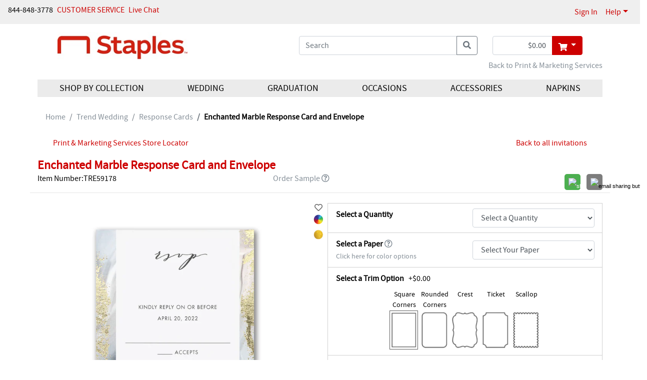

--- FILE ---
content_type: text/html;charset=UTF-8
request_url: https://weddings.staples.com/Trend-Wedding/Response-Cards/3892-TRE59178-Enchanted-Marble-Response-Card-and-Envelope.pro
body_size: 167748
content:
<!DOCTYPE html>
<html lang="en-us">
<head>
	<base href="https://weddings.staples.com"/><!-- Start VWO Async SmartCode --> <link rel="preconnect" href="https://dev.visualwebsiteoptimizer.com" /> <script type='text/javascript' id='vwoCode'> window._vwo_code || (function() { var account_id=944335, version=2.1, settings_tolerance=2000, hide_element='body', hide_element_style = 'opacity:0 !important;filter:alpha(opacity=0) !important;background:none !important;transition:none !important;', f=false,w=window,d=document,v=d.querySelector('#vwoCode'),cK='_vwo_'+account_id+'_settings',cc={};try{var c=JSON.parse(localStorage.getItem('_vwo_'+account_id+'_config'));cc=c&&typeof c==='object'?c:{}}catch(e){}var stT=cc.stT==='session'?w.sessionStorage:w.localStorage;code={use_existing_jquery:function(){return typeof use_existing_jquery!=='undefined'?use_existing_jquery:undefined},library_tolerance:function(){return typeof library_tolerance!=='undefined'?library_tolerance:undefined},settings_tolerance:function(){return cc.sT||settings_tolerance},hide_element_style:function(){return'{'+(cc.hES||hide_element_style)+'}'},hide_element:function(){if(performance.getEntriesByName('first-contentful-paint')[0]){return''}return typeof cc.hE==='string'?cc.hE:hide_element},getVersion:function(){return version},finish:function(e){if(!f){f=true;var t=d.getElementById('_vis_opt_path_hides');if(t)t.parentNode.removeChild(t);if(e)(new Image).src='https://dev.visualwebsiteoptimizer.com/ee.gif?a='+account_id+e}},finished:function(){return f},addScript:function(e){var t=d.createElement('script');t.type='text/javascript';if(e.src){t.src=e.src}else{t.text=e.text}d.getElementsByTagName('head')[0].appendChild(t)},load:function(e,t){var i=this.getSettings(),n=d.createElement('script'),r=this;t=t||{};if(i){n.textContent=i;d.getElementsByTagName('head')[0].appendChild(n);if(!w.VWO||VWO.caE){stT.removeItem(cK);r.load(e)}}else{var o=new XMLHttpRequest;o.open('GET',e,true);o.withCredentials=!t.dSC;o.responseType=t.responseType||'text';o.onload=function(){if(t.onloadCb){return t.onloadCb(o,e)}if(o.status===200||o.status===304){_vwo_code.addScript({text:o.responseText})}else{_vwo_code.finish('&e=loading_failure:'+e)}};o.onerror=function(){if(t.onerrorCb){return t.onerrorCb(e)}_vwo_code.finish('&e=loading_failure:'+e)};o.send()}},getSettings:function(){try{var e=stT.getItem(cK);if(!e){return}e=JSON.parse(e);if(Date.now()>e.e){stT.removeItem(cK);return}return e.s}catch(e){return}},init:function(){if(d.URL.indexOf('__vwo_disable__')>-1)return;var e=this.settings_tolerance();w._vwo_settings_timer=setTimeout(function(){_vwo_code.finish();stT.removeItem(cK)},e);var t;if(this.hide_element()!=='body'){t=d.createElement('style');var i=this.hide_element(),n=i?i+this.hide_element_style():'',r=d.getElementsByTagName('head')[0];t.setAttribute('id','_vis_opt_path_hides');v&&t.setAttribute('nonce',v.nonce);t.setAttribute('type','text/css');if(t.styleSheet)t.styleSheet.cssText=n;else t.appendChild(d.createTextNode(n));r.appendChild(t)}else{t=d.getElementsByTagName('head')[0];var n=d.createElement('div');n.style.cssText='z-index: 2147483647 !important;position: fixed !important;left: 0 !important;top: 0 !important;width: 100% !important;height: 100% !important;background: white !important;';n.setAttribute('id','_vis_opt_path_hides');n.classList.add('_vis_hide_layer');t.parentNode.insertBefore(n,t.nextSibling)}var o=window._vis_opt_url||d.URL,s='https://dev.visualwebsiteoptimizer.com/j.php?a='+account_id+'&u='+encodeURIComponent(o)+'&vn='+version;if(w.location.search.indexOf('_vwo_xhr')!==-1){this.addScript({src:s})}else{this.load(s+'&x=true')}}};w._vwo_code=code;code.init();})(); </script> <!-- End VWO Async SmartCode --><meta name="viewport" content="width=device-width, initial-scale=1, shrink-to-fit=no">
    
    <meta name="robots" content="index" />
    <meta name="robots" content="follow" />
    <link href="/assets/responsive/css/bootstrap.css?20180523" rel="stylesheet" type="text/css"/><link href="/assets/responsive/3rdparty/bootstrap/css/all.css?20180523" rel="stylesheet" type="text/css"/><link href="/assets/responsive/css/slideshow.css?20180523" rel="stylesheet" type="text/css"/><link href="/assets/responsive/css/jquery.ui.all.css?20180523" rel="stylesheet" type="text/css"/><link href="/assets/responsive/css/jcarousel.responsive.css?20180523" rel="stylesheet" type="text/css"/><link href="/assets/responsive/ccos/css/main.css?20180523" rel="stylesheet" type="text/css"/><link href="/assets/responsive/ccos/css/header.css?20180523" rel="stylesheet" type="text/css"/><link href="/assets/responsive/ccos/css/menu.css?20180523" rel="stylesheet" type="text/css"/><link href="/assets/responsive/ccos/css/dd.css?20180523" rel="stylesheet" type="text/css"/><link href="/assets/responsive/css/style_responsiveccos.css?20180523" rel="stylesheet" type="text/css"/><link href="/assets/global/themecss/rptemplate3/Custom-Red-theme.css?20180523" rel="stylesheet" type="text/css"/><script src="/assets/js/jquery-lastversion.js?20180523" language="JavaScript" type="text/javascript"></script><script src="/assets/responsive/js/bootstrap.bundle.js?20180523" language="JavaScript" type="text/javascript"></script><script src="/assets/responsive/js/browse.js?20180523" language="JavaScript" type="text/javascript"></script><script src="/assets/responsive/js/jquery-ui.js?20180523" language="JavaScript" type="text/javascript"></script><script src="/assets/responsive/js/jquery.slideshow.lite-0.5.3.js?20180523" language="JavaScript" type="text/javascript"></script><script src="/assets/responsive/js/jquery.jcarousel.min.js?20180523" language="JavaScript" type="text/javascript"></script><script src="/assets/responsive/js/jquery.idTabs.min.js?20180523" language="JavaScript" type="text/javascript"></script><script src="/assets/responsive/js/jquery.form.js?20180523" language="JavaScript" type="text/javascript"></script><script src="/assets/responsive/js/jquery.hoverIntent.js?20180523" language="JavaScript" type="text/javascript"></script><script src="/assets/responsive/js/jquery.textfill.js?20180523" language="JavaScript" type="text/javascript"></script><script src="/assets/responsive/js/jquery.imgfill.js?20180523" language="JavaScript" type="text/javascript"></script><script src="/assets/js/js_util.js?20180523" language="JavaScript" type="text/javascript"></script><script src="/assets/responsive/ccos/js/pages/command.js?20180523" language="JavaScript" type="text/javascript"></script><script src="/assets/responsive/ccos/js/pages/jquery.ui.cceasy.autocomplete.js?20180523" language="JavaScript" type="text/javascript"></script><script src="/assets/responsive/ccos/js/pages/ccsite.js?20180523" language="JavaScript" type="text/javascript"></script><script src="/assets/responsive/ccos/js/pages/jq_utils.js?20180523" language="JavaScript" type="text/javascript"></script><script src="/assets/responsive/ccos/js/pages/menu.js?20180523" language="JavaScript" type="text/javascript"></script><script src="/assets/responsive/ccos/js/pages/header.js?20180523" language="JavaScript" type="text/javascript"></script><script src="/assets/js/uncompressed.jquery.dd.js?20180523" language="JavaScript" type="text/javascript"></script><link rel='canonical' href='https://weddings.staples.com/Trend-Wedding/Response-Cards/3892-TRE59178-Enchanted-Marble-Response-Card-and-Envelope.pro'/>
<!-- Google Tag Manager -->
<script>(function(w,d,s,l,i){w[l]=w[l]||[];w[l].push({'gtm.start':new Date().getTime(),event:'gtm.js'});var f=d.getElementsByTagName(s)[0],j=d.createElement(s),dl=l!='dataLayer'?'&l='+l:'';j.async=true;j.src='https://www.googletagmanager.com/gtm.js?id='+i+dl;f.parentNode.insertBefore(j,f);})(window,document,'script','dataLayer','GTM-NHB66PCX');</script>
<!-- End Google Tag Manager --><script src="/assets/responsive/ccos/js/pages/IBDjscript.js?20180523" language="JavaScript" type="text/javascript"></script><meta property="og:title" content="Enchanted Marble Response Card and Envelope" /> 
<meta property="og:image" content="https://media.theoccasionsgroup.com/is/image/TOP/3892_TRE59178zm?hei=725&amp;wid=725" /> 
<meta property="og:description" content="Include matching response cards in your wedding invitations to make it easy for guests to reply." />
<meta property="og:type" content="product" />
<meta property="og:url" content="https://weddings.staples.com/Trend-Wedding/Response-Cards/3892-TRE59178-Enchanted-Marble-Response-Card-and-Envelope.pro"/> 
<!-- #12574  Rich Pins -->
<meta property="og:site_name" content="Staples" />
<meta property="og:brand" content="Carlson Craft" />
<meta property="og:price:amount" content="145.9 (price per 100)" />
<meta property="og:price:currency" content="USD" />
<title>Enchanted Marble Response Card and Envelope > Response Cards | Staples</title>

	<meta content="YVZouDDo0L6H4oD5fu6otjlZBGvxBnxo" name="CSRFToken" />

	<meta name="description" content="Include matching response cards in your wedding invitations to make it easy for guests to reply."/>
	<meta name='google-site-verification' content='googletrackerid'/>

	<!-- Start: Global Header - Header - HTML Head -->

<script src="/assets/responsive/js/jquery.reveal.js?20140815" language="JavaScript" type="text/javascript"> </script>
<link href="/assets/templates/template3/css/reveal.css?20140815" rel="stylesheet" type="text/css" />

<link href="https://fonts.googleapis.com/css2?family=Source+Sans+Pro:wght@400;600&display=swap" rel="stylesheet">	

<meta property="og:image" content="/assets/global/images/global/CarlsonCraft_SocialImage.jpg" />

<!-- End: Global Header - Header - HTML Head --><script type="text/javascript" src="https://platform-api.sharethis.com/js/sharethis.js#property=5e9fa221311af400127bca73&product=custom-share-buttons"></script>
	<link href="/assets/responsive/css/sharethis_customerized.css?20180523" rel="stylesheet" type="text/css"/></head>

<body onload="JavaScript:try {Init();} catch(err){}">















<script src="/assets/js/resourcecenter/autotrack.js" language="JavaScript" type="text/javascript"></script>
<!-- Global site tag (gtag.js) - Google Analytics -->
<script async src="https://www.googletagmanager.com/gtag/js?id=G-3XT6RZVHZT"></script>
<script>
	window.dataLayer = window.dataLayer || [];
	function gtag(){dataLayer.push(arguments);}
	gtag('js', new Date());

	gtag('config', 'G-E5HB9JZT0L', {'groups': 'main,both', 'send_page_view': false});


	gtag('config', 'G-3XT6RZVHZT', {'groups': 'dealer,both', 'send_page_view': false});


	
	var ga4Dimension1 = '100111'; //ga4 dealer account number
	var ga4Dimension2 = '';
	var ga4Dimension3 = 'Logged Out'; //ga4 login flag
	var ga4Dimension4 = '';
	var ga4Dimension5 = ' '; //ga4 login user account number
	var ga4Dimension6 = 'Retail'; //ga4 wholesale falg
</script>
<div class="gobal-sp-img-top"><!-- --></div>
	<div class="container-main">
	<div id="header"><!-- Google Tag Manager (noscript) -->
<noscript><iframe src="https://www.googletagmanager.com/ns.html?id=GTM-NHB66PCX" height="0" width="0" style="display:none;visibility:hidden"></iframe></noscript>
<!-- End Google Tag Manager (noscript) --><script type="text/javascript">
	if(typeof customCrest === "undefined"){
		function customCrest (){
			//empty function predefined
		}
	}
</script>

    <nav id="topbarbg" class="navbar navbar-expand bg-ocp-ef topbar d-none d-md-block">
        <div class="collapse navbar-collapse align-items-start res-theme-primary-links">
            <ul class="navbar-nav mr-auto" id="toprightbar">
				<li>844-848-3778</li>
				<li class="pl-2"><!-- Start: Global Header - Header - Tertiary Links -->
<span class="cs_cs"><a href="https://weddings.staples.com/custserv/contactus.jsp" class="theme-tertiary-text-links">CUSTOMER SERVICE </a> </span>
<!-- End: Global Header - Header - Tertiary Links --></li>
				
				<!-- live chat -->
				<li class="pl-2"><!-- Header - Tertiary Links - Live Chat - cct start -->
<span class="cs_cs res-theme-primary-links"> <a id="startChat" href="#" target="_blank" onclick="return false;"
        status="checking">Live Chat</a> </span>
<link rel="stylesheet" type="text/css" href="/assets/responsive/3rdparty/cct72/css/cpChat.css" />
<link rel="stylesheet" type="text/css" href="/assets/responsive/3rdparty/cct72/css/font-awesome.min.css" />
<script src="/assets/responsive/3rdparty/cct72/js/bootbox.min.js"></script>



<script src="/assets/responsive/3rdparty/cct72/CPChatCommAPI.js"></script>
<script src="/assets/responsive/3rdparty/cct72/js/CPChatUIController.js"></script>
<script>
    /**
     * _ServerAddress: "https://staging-contactpro.taylor.com/api/webchat",
        _WebSocketServerAddress: "wss://staging-contactpro.taylor.com:39078/api/webchat",
        _WebFormsName: "C MN02 CC Online Str",
     change to 
       _ServerAddress: "https://contactpro.taylor.com.com/api/webchat",
        _WebSocketServerAddress: "wss://contactpro.taylor.com:39078/api/webchat",
        _WebFormsName: "C MN02 CC Online Str",  

    */
    var chatCommAPISettings = {
        _ServerAddress: "https://contactpro.taylor.com/api/webchat",
        _WebSocketServerAddress: "wss://contactpro.taylor.com:39078/api/webchat",
        _WebFormsName: "C MN02 Online Store",
        _Language: "EN",
        _TokenExURL: "https://test-htp.tokenex.com",
        EnableLog: false,
        _PreventSendingWebFormsDataToCustomer: true,
        EnableWebSocket: false,
        EnableLoadBalancingHttpRequests: false,
        "Queue": 2,
        _Colors: {
            header: {
                "background-color": "#BABB00",
                "border-color": "#FFFFFF",
                "color": "#FFFFFF"
            },
            buttons: {
                submit: {
                    "background-color": "#BABB00",
                    "color": "#FFFFFF"
                },
                close: {
                    "background-color": "transparent",
                    "color": "#6D6E70"
                }
            },
            status: {
                "background-color": "#babb0087",
                "color": "#000000"
            },
            chatContainer: {
                "background-color": "#ebebeb",
                "font-family": "Arial,Helvetica,sans-serif",
                "color": "#6D6E70"
            },
            agentMessage: {
                "background-color": "#babb0087",
                "color": "#000000"
            },
            customerMessage: {
                "background-color": "#ffffff",
                "color": "#000000"
            }
        }
    };
    function getChatWorkitem() {
        var name = "cpChatWorkitem=";
        var ca = document.cookie.split(';');
        for (var i = 0; i < ca.length; i++) {
            var c = ca[i];
            while (c.charAt(0) == ' ') {
                c = c.substring(1);
            }
            if (c.indexOf(name) == 0) {
                return c.substring(name.length, c.length);
            }
        }
        return "";
    }

    $('#startChat').cpChat(chatCommAPISettings);
    //_CPChatCommAPI has been initialized by cpChat 
    var reOpenChatData = {
        "ServerAddress": chatCommAPISettings._ServerAddress,
        "WebSocketServerAddress": chatCommAPISettings._WebSocketServerAddress,
        "Queue": 2
    };

    function QueryQueueStatus() {
        _CPChatCommAPI.QueryQueueStatus(reOpenChatData);
    }
    $(document).on("CPChatCommAPI.QueryQueueStatusResponse", function (event, eventArgs) {
        var atag = $('#startChat');
        if (eventArgs.Open) {
            atag.attr("status", "opened");
            reOpenChatData.WorkItemID = getChatWorkitem();
            if (reOpenChatData.WorkItemID.length > 5)
                _CPChatCommAPI.ContinueChat(reOpenChatData);
        } else {
            atag.attr("status", "closed");
        }
    });

    QueryQueueStatus(); 
</script>

<!-- Header - Tertiary Links - Live Chat - cct end --></li>
				</ul>

            <ul class="navbar-nav my-md-0 res-theme-primary-links" id="resTopRightBar">
				<li class="nav-item"> 
					<span> <a class="nav-link" href="//weddings.staples.com/user/login.jsp">Sign In</a></span>
            		</li>
				<li class="nav-item dropdown">
					<a class="nav-link dropdown-toggle" href="javascript:void(0);" id="dropdown-help"
                        data-toggle="dropdown" aria-haspopup="true" aria-expanded="false">Help</a>
					<div class="dropdown-menu dropdown-menu-right help" aria-labelledby="dropdown-help">
						<a class="dropdown-item" href="https://weddings.staples.com/custserv_content.jsp?pageName=help_faqs">General FAQs</a>
<a class="dropdown-item" href="https://weddings.staples.com/custserv_content.jsp?pageName=shipping_info">Shipping</a>
<a class="dropdown-item" href="https://weddings.staples.com/custserv_content.jsp?pageName=ordering">Ordering</a></div>
				</li>
<li class="nav-item favorite-heard favorite-count-container">
					<a class="nav-link" href="//weddings.staples.com/user/favorite_items.jsp"><span class="badge badge-light favorite-count bg-ocp-ef"><i class="fas fa-heart"></i> 0</span></a>
				</li>
				</ul>
        </div>
    </nav>
    <nav id="topbarbg-sm" class="d-lg-none container mt-3">
    	<div class="row align-items-md-center">
    		<div class="col-7 col-sm-6 col-md-5 mr-auto site-logo">
    			<div class="d-none d-md-block">
			    	<!-- Start: RP Global CMS content - Global Header - Logo Area --> 
<a href="https://weddings.staples.com" id="per_logo_link">
 <img class="res-header-logo-width" border="0" alt="site logo" title="Home Page" src="/assets/staples/images/header/NAD_STAPLES_LOCK-UP_PMS1.jpg">
</a> 
<!-- End: RP Global CMS content - Global Header - Logo Area --></div>
	    			<div class="d-md-none">
				    	<!-- Start: RP Global CMS content - Global Header - Logo Area Mobile -->
<a href="https://weddings.staples.com" id="per_logo_link">
  <img class="res-header-logo-width" border="0" alt="site logo" title="Home Page" src="/assets/staples/images/header/NAD_STAPLES_LOCK-UP_PMS1.jpg">
</a>
<!-- End: RP Global CMS content - Global Header - Logo Area Mobile --></div>
			        </div>
    		
    		<div class="col-md-7 d-none d-md-block">
				<div class="container my-auto py-1">
				
					<div class="show-cart-infor row justify-content-end">
						<div class="col-auto">
							<div class="input-group mini-cart-bar">
								<input type="text" id="quick_cart_sub_total_input" class="form-control text-right" readonly="true" value="$0.00" aria-label="shopping cart summary" />
								<div class="input-group-append dropdown">
									<button class="mouse-over-showpanel btn btn-outline-secondary dropdown-toggle res-theme-primary-backgroup res-theme-primary-bordor" type="button" id="showMiniCart" data-toggle="dropdown" aria-haspopup="true" aria-expanded="false" aria-label="go to shopping cart">
										<i class="fas fa-shopping-cart align-middle"></i>
									</button>
									<div id="mini-cart-panel" class="dropdown-menu dropdown-menu-right pt-0 mt-0" aria-labelledby="showMiniCart">
										





















<div id="glo-ucart-body" class="container widget-ie6png">
	
		
	
		<div class="row glo-tex-ucart-info glo-ucart-message mt-2"><div class="col-12">You have no items in your Shopping Basket</div></div>
	
	
	<!-- Informational Message -->
	
	
	<ul class="list-group list-group-flush">
	
	</ul>
	<div class="row mb-2"><div class="col-12">
		<a class="float-right" href='/checkout/basket.jsp'><button class="btn bg-ocp-ef res-theme-primary-backgroup res-theme-primary-bordor">Go To Cart</button></a>
	</div></div>
</div>
<script type="text/javascript">
try {
	pageTracker._trackPageview('/personalizer2/MINI-CART');
} catch(err) {}

</script></div>
								</div>
							</div>
						</div>
					</div>
					</div>
	        </div>
	        
    		<div class="col-5 togbar-icons d-md-none">
	    		<div class="float-right ">
	    		<a class="ml-2" aria-label="my account" href="//weddings.staples.com/user/login.jsp"><i class="fas fa-user align-middle"></i></a><a class="ml-2" aria-label="go to shopping cart" href="//weddings.staples.com/checkout/basket.jsp"><i class="fas fa-shopping-cart align-middle"></i></a><a href="javascript:void(0);" class="cursorPointer ml-2" ariaLabel="main menu"><i id="showMenuBtn" class="fas fa-bars align-middle d-md-none"></i></a>
	    		</div>
    		</div>
    	</div>
    </nav>
    
   	<div id="headbg" class="container pt-3 bg-white">
		<input class="sortOrderClsInHeader" name="sortOrderInHeader" type="hidden" value="98"/><div class="row align-items-center justify-content-between justify-content-md-center">
    	
    		<div class="col-lg-4 col-xl-3 d-none d-lg-block site-logo"><!-- col-lg-2 col-md-2 mr-auto px-0  -->
    			<div>
			    	<!-- Start: RP Global CMS content - Global Header - Logo Area --> 
<a href="https://weddings.staples.com" id="per_logo_link">
 <img class="res-header-logo-width" border="0" alt="site logo" title="Home Page" src="/assets/staples/images/header/NAD_STAPLES_LOCK-UP_PMS1.jpg">
</a> 
<!-- End: RP Global CMS content - Global Header - Logo Area --></div>
		        </div>
   			<div class="col-xl-2 d-none d-xl-block"><!-- placeholder --></div>
   			<div class="col-lg-4 col-12 col-md-9">
	 			<div class="container d-lg-none text-center mt-3 res-theme-secondary-texts">
					<p><a href="https://www.staples.com/print" target="_blank">Back to Print & Marketing Services</a></p></div>
				<div class="input-group search-box">
					<input name="keyword" type="text" id="topSearch" value=''
						class="form-control formInput" placeholder="Search"
						aria-label="what are you searching for">
					<input name="selectedCatIds" id="selectedCatIds" type="hidden" value="" />
					<input type="hidden" id="defaultKeyword" value='' />
					<div class="input-group-append search-btn">
						<button class="btn btn-outline-secondary search-btn" type="button" onClick="javascript:header.nav.searchSubmit('top');" aria-label="search"><i class="fas fa-search"></i></button>
					</div>
				</div>
			</div>

			<div class="col-12 d-lg-none text-center mt-3">
				<!-- Start: Home - Global - TOP Area -->

<!-- End: Home - Global - TOP Area --></div>

			<div class="col-auto d-none d-lg-block">
				<div class="input-group mini-cart-bar">
							<input type="text" id="quick_cart_sub_total_input" class="form-control text-right" readonly="true" value="$0.00" aria-label="shopping cart summary"/>
							<div class="input-group-append dropdown">
								<button class="mouse-over-showpanel btn btn-outline-secondary dropdown-toggle res-theme-primary-backgroup res-theme-primary-bordor" type="button" id="showMiniCart" data-toggle="dropdown" aria-haspopup="true" aria-expanded="false" aria-label="go to shopping cart">
									<i class="fas fa-shopping-cart align-middle"></i>
								</button>
								<div id="mini-cart-panel" class="dropdown-menu dropdown-menu-right pt-0 mt-0" aria-labelledby="showMiniCart">
									





















<div id="glo-ucart-body" class="container widget-ie6png">
	
		
	
		<div class="row glo-tex-ucart-info glo-ucart-message mt-2"><div class="col-12">You have no items in your Shopping Basket</div></div>
	
	
	<!-- Informational Message -->
	
	
	<ul class="list-group list-group-flush">
	
	</ul>
	<div class="row mb-2"><div class="col-12">
		<a class="float-right" href='/checkout/basket.jsp'><button class="btn bg-ocp-ef res-theme-primary-backgroup res-theme-primary-bordor">Go To Cart</button></a>
	</div></div>
</div>
<script type="text/javascript">
try {
	pageTracker._trackPageview('/personalizer2/MINI-CART');
} catch(err) {}

</script></div>
							</div>
						</div>
				</div>
		</div> 
		<div class="row">
			<div class="col-12 d-none d-lg-block text-right res-theme-secondary-texts">
				<p><a href="https://www.staples.com/print" target="_blank">Back to Print & Marketing Services</a></p></div>
		</div>
	</div>

<div id="header-tabg" class="container bg-white">
	<div id="header-ta" >
		<div class="res-theme-primary-links">
			<!-- Managed Content Navigation -->
			<!-- Start: Site Content: Global Header - Header Navigation Area --> 
<nav id="mega-nav" class="mega-nav d-print-none d-none d-md-block container">
    <div class="row mx-0">
        <ul class="primary-nav col-md-12 m-0 p-0 list-unstyled nav nav-fill res-header-navigation-background"><!--class- moves-out-->
			<li class="has-children primary-nav-item m-0 nav-item">
                <a onclick="javascript:void(0);" class="parenttitle nav-link">Shop by Collection</a>
                <ul class="secondary-nav list-unstyled is-hidden" style="width:55%;">
                    <li class="nav-promos">
                        <div class="d-none d-md-block">
                            <div class="row"> </div> <!-- row -->
                        </div>
                    </li> <!-- nav-promos -->

                    <li class="col-md-4 has-children">
						<span class="unlinked h6 mb-0 d-inline-block"><b>Wedding Stationery</b></span> 
                        <ul class="list-unstyled">
							<li><a href="https://weddings.staples.com/Classic-Wedding/index.cat">Classic Wedding Collection</a></li> 
							<li><a href="https://weddings.staples.com/Classic-Colors-Wedding/index.cat">Classic Colors Wedding Collection</a></li> 
							<li><a href="https://weddings.staples.com/Clear-Collection/index.cat">Clear Collection</a></li> 
							<li><a href="https://weddings.staples.com/Luxe-Wedding/index.cat">Luxe Wedding Collection</a></li> 
							<li><a href="https://weddings.staples.com/Save-the-Date-Collection/index.cat">Save the Date Collection</a></li> 
							<li><a href="https://weddings.staples.com/Trend-Wedding/index.cat">Trend Wedding Collection</a></li> 
                        </ul>
                    </li>
		
		    <li class="col-md-4 has-children"> 
						<span class="unlinked h6 mb-0 d-inline-block"><b>Designer Collection</b></span> 
						<ul class="list-unstyled"> 
							<li><a href="https://weddings.staples.com/Ginger-P-Designs/index.cat">Ginger P. Designs</a></li> 
						</ul> 
                    </li>

                    
		   <li class="col-md-4 has-children"> 
						<span class="unlinked h6 mb-0 d-inline-block"><b>Accessories &amp; D&eacute;cor</b></span> 
						<ul class="list-unstyled"> 
							<li><a href="https://weddings.staples.com/Hortense-B-Hewitt®-Accessories/index.cat">Hortense B. Hewitt<sup style="font-size:12px; padding: 0 2px;">®</sup></a></li> 
						</ul> 
                    </li>
                </ul>
            </li>
            
            <li class="has-children primary-nav-item m-0 nav-item">
                <a onclick="javascript:void(0);" class="parenttitle nav-link">Wedding</a>
                <ul class="secondary-nav list-unstyled is-hidden">
                    <li class="nav-promos">
                        <div class="d-none d-md-block">
                            <div class="row"> </div> <!-- row -->
                        </div>
                    </li> <!-- nav-promos -->

					<li class="col-md-5ths has-children"><a href="https://weddings.staples.com/Wedding Ensembles/index.cat">Wedding Ensembles</a>
                        <ul class="list-unstyled">
                            <li><a href='https://weddings.staples.com/Wedding-Ensembles/Invitation-Suites/index.cat'>Invitation Suites</a></li>                                         
							<li><a href='https://weddings.staples.com/Wedding-Ensembles/Affordable-Ensembles/index.cat'>Affordable Ensembles</a></li>                     <li><a href='https://weddings.staples.com/Wedding-Ensembles/Response-Cards/index.cat'>Response Cards</a></li> 
							<li><a href='https://weddings.staples.com/Wedding-Ensembles/Reception-Cards/index.cat'>Reception Cards</a></li> 
							<li><a href='https://weddings.staples.com/Wedding-Ensembles/Map--Accommodation-Cards/index.cat'>Map & Accommodation Cards</a></li> <li><a href='https://weddings.staples.com/Wedding-Ensembles/Thank-You-Cards/index.cat'>Thank You Cards</a></li>
							 
							<li><a href='https://weddings.staples.com/Wedding-Ensembles/Invitation-Embellishments/index.cat'>Invitation Embellishments</a></li> <li><a href='https://weddings.staples.com/Wedding-Ensembles/Envelope-Embellishments/index.cat'>Envelope Embellishments</a></li> 
                        </ul>
                    </li>
					
					<li class="col-md-5ths has-children"><a href="https://weddings.staples.com/PreWedding/index.cat">Pre-Wedding</a>
                        <ul class="list-unstyled">
                            <li><a href='https://weddings.staples.com/PreWedding/Save-the-Dates/index.cat'>Save the Dates</a></li> 
							<li><a href='https://weddings.staples.com/PreWedding/Will-You-Be-My/index.cat'>Will You Be My...</a></li> 
							<li><a href='https://weddings.staples.com/PreWedding/PreWedding-Parties/index.cat'>Pre-Wedding Parties</a></li> 
                        </ul>
                    </li>
					
					<li class="col-md-5ths has-children"><a href="https://weddings.staples.com/Ceremony/index.cat">Ceremony</a>
                        <ul class="list-unstyled">
                            <li><a href='https://weddings.staples.com/Ceremony/Programs/index.cat'>Programs</a></li> 
							<li><a href='https://weddings.staples.com/Ceremony/Ceremony-Accessories/index.cat'>Ceremony Accessories</a></li>  
                        </ul>
                    </li>
					
					<li class="col-md-5ths has-children"><a href="https://weddings.staples.com/Reception/index.cat">Reception</a>
                        <ul class="list-unstyled">
                            <li><a href='https://weddings.staples.com/Reception/Collections/index.cat'>Collections</a></li> 
							<li><a href='https://weddings.staples.com/Reception/Place-Table-and-Menu-Cards/index.cat'>Place, Table and Menu Cards</a></li> 
							<li><a href='https://weddings.staples.com/Reception/Personalized-Napkins/index.cat'>Personalized Napkins</a></li> 
							<li><a href='https://weddings.staples.com/Reception/Coasters/index.cat'>Coasters</a></li> 
							<li><a href='https://weddings.staples.com/Reception/Cake-Tops--Servers/index.cat'>Cake Tops & Servers</a></li> 
							<li><a href='https://weddings.staples.com/Reception/Toasting-Flutes/index.cat'>Toasting Flutes</a></li> 
							<li><a href='https://weddings.staples.com/Reception/Reception-Decorations/index.cat'>Reception Decorations</a></li> 
							<li><a href='https://weddings.staples.com/Reception/Favors/index.cat'>Favors</a></li> 
                        </ul>
                    </li>
					
					<li class="col-md-5ths has-children"><a href="https://weddings.staples.com/Gifts/index.cat">Gifts</a>
                        <ul class="list-unstyled">
                            <li><a href='https://weddings.staples.com/Gifts/For-the-Bride/index.cat'>For the Bride</a></li> 
							<li><a href='https://weddings.staples.com/Gifts/For-the-Groom/index.cat'>For the Groom</a></li> 
							<li><a href='https://weddings.staples.com/Gifts/For-the-Couple/index.cat'>For the Couple</a></li> 
							<li><a href='https://weddings.staples.com/Gifts/For-the-Wedding-Party/index.cat'>For the Wedding Party</a></li> 
                        </ul>
                    </li>
					
                </ul>
            </li>

            <li class="has-children primary-nav-item m-0 nav-item" style="position:relative;">
                <a onclick="javascript:void(0);" class="parenttitle nav-link">Graduation</a>
                <ul class="secondary-nav list-unstyled is-hidden" style="position:absolute;right: 0;">
                    <!-- nav-promos -->
                    <li class="nav-promos">
                            <div class="row"></div> <!-- row -->
                    </li> 

					<li class="col has-children"><a href="/Staples Graduation/index.cat">Celebrate Grads</a>
                        <ul class="list-unstyled">
                            <li><a href='https://weddings.staples.com/Staples-Graduation/Graduation-Parties/index.cat'>Graduation Parties</a></li> 
                            <li><a href='https://weddings.staples.com/Staples-Graduation/Envelope-Embellishments/index.cat'>Envelope Embellishments</a></li> 
                             
                        </ul>
                    </li>
                </ul>
            </li>
            
            <li class="has-children primary-nav-item m-0 nav-item" style="position:relative;">
                <a onclick="javascript:void(0);" class="parenttitle nav-link">Occasions</a>
                <ul class="secondary-nav list-unstyled is-hidden" style="position:absolute;right: 0;">
                    <!-- nav-promos -->
                    <li class="nav-promos">
                            <div class="row"></div> <!-- row -->
                    </li> 

					<li class="col has-children"><a href="https://weddings.staples.com/Milestones--Parties/index.cat">Milestones &amp; Parties</a>
                        <ul class="list-unstyled">
                            <li><a href='https://weddings.staples.com/Milestones--Parties/Anniversaries--Vow-Renewals/index.cat'>Anniversaries & Vow Renewals</a></li> <li><a href='https://weddings.staples.com/Milestones--Parties/Other-Parties/index.cat'>Other Parties</a></li> 
                        </ul>
                    </li>
                </ul>
            </li>
			<li class="has-children primary-nav-item m-0 nav-item"> <a class="level1-a noBorder parenttitle nav-link" href="https://weddings.staples.com/Hortense-B-Hewitt®-Accessories/index.cat">Accessories</a> </li> 
			
			<li class="has-children primary-nav-item m-0 nav-item"> <a class="level1-a noBorder parenttitle nav-link" href="https://weddings.staples.com/View-All-Products/View-All-Napkins/index.cat">Napkins</a> </li> 
        </ul>
    </div>
</nav>

<!-- ====== DO NOT REMOVE THIS COMMENT ========= MOBILE NAV -->

<nav id="mega-navxs" class="mega-nav d-print-none d-md-none">
	
	<div class="container-fluid mt-3 primary-nav">
	
		<div class="row justify-content-between mx-0 px-0 mt-2">
			<div id="fill-from-logo" class="col-8 col-sm-6">
				<!-- The logo block is populated with javascript at runtime -->
			</div>
			<div class="col-auto close-menu"><i class="fas fa-times"></i></div>
		</div>
		
		<div class="row mt-2 mx-3 mb-3 justify-content-center">
			<div class="col-11 col-sm-12 px-0">
				<div class="input-group search-box">
				  	<input name="smenuKeyword" maxlength="80" id="strSearch" autocomplete="off" class="form-control form-control-sm formInput" type="text" placeholder="Search"/>
					<div class="input-group-append search-btn">			    	
				    	<button type="submit" class="form-control form-control-sm btn btn-sm btn-outline-secondary find-btn" onclick="javascript:header.nav.searchSubmit('menu');"><i class="fas fa-search"></i></button>
				  	</div>
				</div>
			</div>
		</div>
		
		<ul class="mx-0 my-0 px-0 py-0 list-unstyled moves-out top-show-logo"><!--nav-is-visible-->
			<li class="has-children primary-nav-item">
				<!-- first level -->
				<div class="row justify-content-between sm-menu-border-bottom mx-3 px-0 climb-down">
					<div class="col-auto px-2"><a class="parenttitle px-0" onclick="javascript:void(0);">Shop by Collection</a></div>
    				<div class="col-auto align-self-center px-0"><i class="fas fa-arrow-right text-secondary float-right"></i></div>
				</div>
				<!-- second level -->
				<ul class="secondary-nav d-block d-md-none d-lg-block list-unstyled is-hidden">
					<li class="nav-promos go-back">
							<div class="row mx-3 px-0 bg-ocp-ef text-dark border-bottom border-white"><div class="col-auto"><i class="fas fa-arrow-left mr-3"></i> Back to Main Menu</div></div>
					</li>
					
					<li class="has-children">
						<div class="row justify-content-between sm-menu-border-bottom mx-3 px-0 climb-down">
							<div class="col-auto px-2"><a onclick="javascript:void(0);" class="px-0">Wedding Stationery</a></div>
		    				<div class="col-auto align-self-center px-0"><i class="fas fa-arrow-right text-secondary float-right"></i></div>
						</div>
						<ul class="is-hidden split-list list-unstyled last-floor">
							<li class="nav-promos go-back">
									<div class="row mx-3 px-0 bg-ocp-ef text-dark border-bottom border-white"><div class="col-auto"><i class="fas fa-arrow-left mr-3"></i> Back to Shop by Collection</div></div>
							</li>
							<li><a href="https://weddings.staples.com/Classic-Wedding/index.cat">Classic Wedding Collection</a></li> 
							<li><a href="https://weddings.staples.com/Classic-Colors-Wedding/index.cat">Classic Colors Wedding Collection</a></li> 
							<li><a href="https://weddings.staples.com/Clear-Collection/index.cat">Clear Collection</a></li> 
							<li><a href="https://weddings.staples.com/Luxe-Wedding/index.cat">Luxe Wedding Collection</a></li> 
							<li><a href="https://weddings.staples.com/Save-the-Date-Collection/index.cat">Save the Date Collection</a></li> 
							<li><a href="https://weddings.staples.com/Trend-Wedding/index.cat">Trend Wedding Collection</a></li> 
						</ul>
					</li>
					

					<li class="has-children">
						<div class="row justify-content-between sm-menu-border-bottom mx-3 px-0 climb-down">
							<div class="col-auto px-2"><a onclick="javascript:void(0);" class="px-0">Designer Collection</a></div>
		    				<div class="col-auto align-self-center px-0"><i class="fas fa-arrow-right text-secondary float-right"></i></div>
						</div>
						<ul class="split-list is-hidden list-unstyled last-floor"> 
							<li class="nav-promos go-back"> <div class="row mx-3 px-0 bg-ocp-ef text-dark border-bottom border-white"><div class="col-auto"><i class="fas fa-arrow-left mr-3"></i> Back to Shop by Collection</div></div> </li> 
							<li><a href="https://weddings.staples.com/Ginger-P-Designs/index.cat">Ginger P. Designs</a></li> 
						</ul> 
					</li>

					<li class="has-children">
						<div class="row justify-content-between sm-menu-border-bottom mx-3 px-0 climb-down">
							<div class="col-auto px-2"><a onclick="javascript:void(0);" class="px-0">Accessories &amp; D&eacute;cor</a></div>
		    				<div class="col-auto align-self-center px-0"><i class="fas fa-arrow-right text-secondary float-right"></i></div>
						</div>
						<ul class="split-list is-hidden list-unstyled last-floor"> 
							<li class="nav-promos go-back"> <div class="row mx-3 px-0 bg-ocp-ef text-dark border-bottom border-white"><div class="col-auto"><i class="fas fa-arrow-left mr-3"></i> Back to Shop by Collection</div></div> </li> 
							<li><a href="https://weddings.staples.com/Hortense-B-Hewitt®-Accessories/index.cat">Hortense B. Hewitt<sup style="font-size:12px; padding: 0 2px;">®</sup></a></li> 
						</ul> 
					</li>
					
				</ul>
			</li>
			
			<li class="has-children primary-nav-item">
				<div class="row justify-content-between sm-menu-border-bottom mx-3 px-0 climb-down">
					<div class="col-auto px-2"><a class="parenttitle px-0" onclick="javascript:void(0);">Wedding</a></div>
    				<div class="col-auto align-self-center px-0"><i class="fas fa-arrow-right text-secondary float-right"></i></div>
				</div>
				<ul class="secondary-nav d-block d-md-none d-lg-block list-unstyled is-hidden">
					<li class="nav-promos go-back">
							<div class="row mx-3 px-0 bg-ocp-ef text-dark border-bottom border-white"><div class="col-auto"><i class="fas fa-arrow-left mr-3"></i> Back to Main Menu</div></div>
					</li>
					<li class="has-children">
						<div class="row justify-content-between sm-menu-border-bottom mx-3 px-0 climb-down">
							<div class="col-auto px-2"><a onclick="javascript:void(0);" class="px-0">Wedding Ensembles</a></div>
		    				<div class="col-auto align-self-center px-0"><i class="fas fa-arrow-right text-secondary float-right"></i></div>
						</div>
						<ul class="is-hidden split-list list-unstyled last-floor">
							<li class="nav-promos go-back">
									<div class="row mx-3 px-0 bg-ocp-ef text-dark border-bottom border-white"><div class="col-auto"><i class="fas fa-arrow-left mr-3"></i> Back to Wedding</div></div>
							</li>
							<li><div class="row justify-content-between sm-menu-border-bottom mx-3 px-0 bg-light text-dark">
								<div class="col-auto align-self-center">Wedding Ensembles</div>
				    			<div class="col-auto align-self-center px-0 text-secondary see-all-link"><a href="https://weddings.staples.com/Wedding Ensembles/index.cat">See All</a></div>
							</div></li>
							<li><a href='https://weddings.staples.com/Wedding-Ensembles/Invitation-Suites/index.cat'>Invitation Suites</a></li>                                         
							<li><a href='https://weddings.staples.com/Wedding-Ensembles/Affordable-Ensembles/index.cat'>Affordable Ensembles</a></li>                     <li><a href='https://weddings.staples.com/Wedding-Ensembles/Response-Cards/index.cat'>Response Cards</a></li> 
							<li><a href='https://weddings.staples.com/Wedding-Ensembles/Reception-Cards/index.cat'>Reception Cards</a></li> 
							<li><a href='https://weddings.staples.com/Wedding-Ensembles/Map--Accommodation-Cards/index.cat'>Map & Accommodation Cards</a></li> <li><a href='https://weddings.staples.com/Wedding-Ensembles/Thank-You-Cards/index.cat'>Thank You Cards</a></li>
							 
							<li><a href='https://weddings.staples.com/Wedding-Ensembles/Invitation-Embellishments/index.cat'>Invitation Embellishments</a></li> <li><a href='https://weddings.staples.com/Wedding-Ensembles/Envelope-Embellishments/index.cat'>Envelope Embellishments</a></li> 
						</ul>
					</li>
					<li class="has-children">
						<div class="row justify-content-between sm-menu-border-bottom mx-3 px-0 climb-down">
							<div class="col-auto px-2"><a onclick="javascript:void(0);" class="px-0">Pre-Wedding</a></div>
		    				<div class="col-auto align-self-center px-0"><i class="fas fa-arrow-right text-secondary float-right"></i></div>
						</div>
						<ul class="is-hidden split-list list-unstyled last-floor">
							<li class="nav-promos go-back">
										
									<div class="row mx-3 px-0 bg-ocp-ef text-dark border-bottom border-white"><div class="col-auto"><i class="fas fa-arrow-left mr-3"></i> Back to Wedding</div></div>
			  
							</li>
							<li><div class="row justify-content-between sm-menu-border-bottom mx-3 px-0 bg-light text-dark">
								<div class="col-auto align-self-center">Pre-Wedding</div>
				    			<div class="col-auto align-self-center px-0 text-secondary see-all-link"><a href="https://weddings.staples.com/PreWedding/index.cat">See All</a></div>
							</div></li>
							<li><a href='https://weddings.staples.com/PreWedding/Save-the-Dates/index.cat'>Save the Dates</a></li> 
							<li><a href='https://weddings.staples.com/PreWedding/Will-You-Be-My/index.cat'>Will You Be My...</a></li> 
							<li><a href='https://weddings.staples.com/PreWedding/PreWedding-Parties/index.cat'>Pre-Wedding Parties</a></li> 
						</ul>
					</li>
					<li class="has-children">
						<div class="row justify-content-between sm-menu-border-bottom mx-3 px-0 climb-down">
							<div class="col-auto px-2"><a onclick="javascript:void(0);" class="px-0">Ceremony</a></div>
		    				<div class="col-auto align-self-center px-0"><i class="fas fa-arrow-right text-secondary float-right"></i></div>
						</div>
						<ul class="split-list is-hidden list-unstyled last-floor">
							<li class="nav-promos go-back">
										
									<div class="row mx-3 px-0 bg-ocp-ef text-dark border-bottom border-white"><div class="col-auto"><i class="fas fa-arrow-left mr-3"></i> Back to Wedding</div></div>
			  
							</li>
							<li><div class="row justify-content-between sm-menu-border-bottom mx-3 px-0 bg-light text-dark">
								<div class="col-auto align-self-center">Ceremony</div>
				    			<div class="col-auto align-self-center px-0 text-secondary see-all-link"><a href="https://weddings.staples.com/Ceremony/index.cat">See All</a></div>
							</div></li>
							<li><a href='https://weddings.staples.com/Ceremony/Programs/index.cat'>Programs</a></li> 
							<li><a href='https://weddings.staples.com/Ceremony/Ceremony-Accessories/index.cat'>Ceremony Accessories</a></li> 
						</ul>
					</li>
					
					<li class="has-children">
						<div class="row justify-content-between sm-menu-border-bottom mx-3 px-0 climb-down">
							<div class="col-auto px-2"><a onclick="javascript:void(0);" class="px-0">Reception</a></div>
		    				<div class="col-auto align-self-center px-0"><i class="fas fa-arrow-right text-secondary float-right"></i></div>
						</div>
						<ul class="split-list is-hidden list-unstyled last-floor">
							<li class="nav-promos go-back">
										
									<div class="row mx-3 px-0 bg-ocp-ef text-dark border-bottom border-white"><div class="col-auto"><i class="fas fa-arrow-left mr-3"></i> Back to Wedding</div></div>
			  
							</li>
							<li><div class="row justify-content-between sm-menu-border-bottom mx-3 px-0 bg-light text-dark">
								<div class="col-auto align-self-center">Reception</div>
				    			<div class="col-auto align-self-center px-0 text-secondary see-all-link"><a href="https://weddings.staples.com/Reception/index.cat">See All</a></div>
							</div></li>
							<li><a href='https://weddings.staples.com/Reception/Collections/index.cat'>Collections</a></li> 
							<li><a href='https://weddings.staples.com/Reception/Place-Table-and-Menu-Cards/index.cat'>Place, Table and Menu Cards</a></li> 
							<li><a href='https://weddings.staples.com/Reception/Personalized-Napkins/index.cat'>Personalized Napkins</a></li> 
							<li><a href='https://weddings.staples.com/Reception/Coasters/index.cat'>Coasters</a></li> 
							<li><a href='https://weddings.staples.com/Reception/Cake-Tops--Servers/index.cat'>Cake Tops & Servers</a></li> 
							<li><a href='https://weddings.staples.com/Reception/Toasting-Flutes/index.cat'>Toasting Flutes</a></li> 
							<li><a href='https://weddings.staples.com/Reception/Reception-Decorations/index.cat'>Reception Decorations</a></li> 
							<li><a href='https://weddings.staples.com/Reception/Favors/index.cat'>Favors</a></li> 
						</ul>
					</li>
					
					<li class="has-children">
						<div class="row justify-content-between sm-menu-border-bottom mx-3 px-0 climb-down">
							<div class="col-auto px-2"><a onclick="javascript:void(0);" class="px-0">Gifts</a></div>
		    				<div class="col-auto align-self-center px-0"><i class="fas fa-arrow-right text-secondary float-right"></i></div>
						</div>
						<ul class="split-list is-hidden list-unstyled last-floor">
							<li class="nav-promos go-back">
										
									<div class="row mx-3 px-0 bg-ocp-ef text-dark border-bottom border-white"><div class="col-auto"><i class="fas fa-arrow-left mr-3"></i> Back to Wedding</div></div>
			  
							</li>
							<li><div class="row justify-content-between sm-menu-border-bottom mx-3 px-0 bg-light text-dark">
								<div class="col-auto align-self-center">Gifts</div>
				    			<div class="col-auto align-self-center px-0 text-secondary see-all-link"><a href="https://weddings.staples.com/Gifts/index.cat">See All</a></div>
							</div></li>
							<li><a href='https://weddings.staples.com/Gifts/For-the-Bride/index.cat'>For the Bride</a></li> 
							<li><a href='https://weddings.staples.com/Gifts/For-the-Groom/index.cat'>For the Groom</a></li> 
							<li><a href='https://weddings.staples.com/Gifts/For-the-Couple/index.cat'>For the Couple</a></li> 
							<li><a href='https://weddings.staples.com/Gifts/For-the-Wedding-Party/index.cat'>For the Wedding Party</a></li> 
						</ul>
					</li>
				</ul>
			</li>
			<li class="has-children primary-nav-item">
				<div class="row justify-content-between sm-menu-border-bottom mx-3 px-0 climb-down">
					<div class="col-auto px-2"><a class="parenttitle px-0" onclick="javascript:void(0);">Graduation</a></div>
    				<div class="col-auto align-self-center px-0"><i class="fas fa-arrow-right text-secondary float-right"></i></div>
				</div>
				<ul class="secondary-nav d-block d-md-none d-lg-block list-unstyled is-hidden">
					<li class="nav-promos go-back">
							<div class="row mx-3 px-0 bg-ocp-ef text-dark border-bottom border-white"><div class="col-auto"><i class="fas fa-arrow-left mr-3"></i> Back to Main Menu</div></div>
					</li>
					<li class="has-children">
						<div class="row justify-content-between sm-menu-border-bottom mx-3 px-0 climb-down">
							<div class="col-auto px-2"><a onclick="javascript:void(0);" class="px-0">Celebrate Grads</a></div>
		    				<div class="col-auto align-self-center px-0"><i class="fas fa-arrow-right text-secondary float-right"></i></div>
						</div>
						<ul class="is-hidden split-list list-unstyled last-floor">
							<li class="nav-promos go-back">
									<div class="row mx-3 px-0 bg-ocp-ef text-dark border-bottom border-white"><div class="col-auto"><i class="fas fa-arrow-left mr-3"></i> Back to Graduation</div></div>
							</li>
							<li><div class="row justify-content-between sm-menu-border-bottom mx-3 px-0 bg-light text-dark">
								<div class="col-auto align-self-center">Graduation</div>
				    			<div class="col-auto align-self-center px-0 text-secondary see-all-link"><a href="https://weddings.staples.com/Graduation/index.cat">See All</a></div>
							</div></li>
                            <li><a href='https://weddings.staples.com/Staples-Graduation/Graduation-Parties/index.cat'>Graduation Parties</a></li> 
                            <li><a href='https://weddings.staples.com/Staples-Graduation/Envelope-Embellishments/index.cat'>Envelope Embellishments</a></li> 
						</ul>
					</li>
				</ul>
			</li>			
			<li class="has-children primary-nav-item">
				<div class="row justify-content-between sm-menu-border-bottom mx-3 px-0 climb-down">
					<div class="col-auto px-2"><a class="parenttitle px-0" onclick="javascript:void(0);">Occasions</a></div>
    				<div class="col-auto align-self-center px-0"><i class="fas fa-arrow-right text-secondary float-right"></i></div>
				</div>
				<ul class="secondary-nav d-block d-md-none d-lg-block list-unstyled is-hidden">
					<li class="nav-promos go-back">
							<div class="row mx-3 px-0 bg-ocp-ef text-dark border-bottom border-white"><div class="col-auto"><i class="fas fa-arrow-left mr-3"></i> Back to Main Menu</div></div>
					</li>
					<li class="has-children">
						<div class="row justify-content-between sm-menu-border-bottom mx-3 px-0 climb-down">
							<div class="col-auto px-2"><a onclick="javascript:void(0);" class="px-0">Milestones &amp; Parties</a></div>
		    				<div class="col-auto align-self-center px-0"><i class="fas fa-arrow-right text-secondary float-right"></i></div>
						</div>
						<ul class="is-hidden split-list list-unstyled last-floor">
							<li class="nav-promos go-back">
									<div class="row mx-3 px-0 bg-ocp-ef text-dark border-bottom border-white"><div class="col-auto"><i class="fas fa-arrow-left mr-3"></i> Back to Occasions</div></div>
							</li>
							<li><div class="row justify-content-between sm-menu-border-bottom mx-3 px-0 bg-light text-dark">
								<div class="col-auto align-self-center">Milestones &amp; Parties</div>
				    			<div class="col-auto align-self-center px-0 text-secondary see-all-link"><a href="https://weddings.staples.com/Milestones--Parties/index.cat">See All</a></div>
							</div></li>
							<li><a href='https://weddings.staples.com/Milestones--Parties/Anniversaries--Vow-Renewals/index.cat'>Anniversaries & Vow Renewals</a></li> <li><a href='https://weddings.staples.com/Milestones--Parties/Other-Parties/index.cat'>Other Parties</a></li> 
						</ul>
					</li>
				</ul>
			</li>
			<li class="primary-nav-item"> 
				<div class="row justify-content-between mx-3 px-0 climb-down"> 
					<div class="col-auto px-2"><a href="https://weddings.staples.com/Hortense-B-Hewitt®-Accessories/index.cat" class="px-0">Accessories</a></div> 
					<div class="col-auto align-self-center px-0"></div> 
				</div> 
			</li> 
			
			<li class="primary-nav-item"> 
				<div class="row justify-content-between mx-3 px-0 climb-down"> 
					<div class="col-auto px-2"><a href="https://weddings.staples.com/View-All-Products/View-All-Napkins/index.cat" class="px-0">Napkins</a></div> 
					<div class="col-auto align-self-center px-0"></div> 
				</div> 
			</li>			
			
		</ul>
	</div>
</nav>
<!-- End: Site Content: Global Header - Header Navigation Area --><!-- END Managed Content Navigation -->
			
			</div>
	</div>
</div>

<div class="container pb-3 d-none d-lg-block bg-white"><div class="row">
	<div id="global-top-area" class="col-12">
	<!-- Start: Home - Global - TOP Area -->

<!-- End: Home - Global - TOP Area --></div>
</div></div>
<style>
.ui-state-focus {
	background:white !important;
}
.ui-menu-item {
	border: 0px;width: 347px; padding: .5px 0px !important; font-size: 15px;
}
.searchDetails {
	width: auto;
	max-width:380px;
	display: none;
	position: absolute;
	-ms-filter:"progid:DXImageTransform.Microsoft.Shadow(Strength=6, Direction=135, Color='#909090')";
	filter: progid:DXImageTransform.Microsoft.Shadow(Strength=6, Direction=135, Color='#909090');
	-moz-box-shadow: 4px 4px 15px #909090;/*firefox*/
	-webkit-box-shadow: 4px 4px 15px #909090;/*safari or chrome*/
	box-shadow:4px 4px 15px #909090;/*opera or ie9*/
	background-color:white;
}
#searchPreviewImg li {
	list-style-image: none; float: left; display: block; width: 145px; padding: 10px 10px; margin:0px 5px 0px 12px;
	border: 1px solid transparent;
}
#searchPreviewImg li:HOVER {
	border: 1px solid #616161;
}
.ui-autocomplete{
	padding: 0px;
}

.ui-menu .ui-menu-divider {
	margin: 0px -2px 5px 0px;
	height: 0;
	font-size: 0;
	line-height: 0;
	border-width: 1px 0 0 0;
}

</style>
<div class="searchDetails">
	<table>
		<tr>
			<td>
				<ul id="searchPreviewImg" style="margin: 10px 0px 0px; padding: 0px;float: left;">
					<li>
						<a href="javascript:void(0);">
							<img id="bestSeller_img_1" alt="best seller 1" border="0" src="" width="145" height="145" >
							<span id="bestSeller_name_1" style="overflow: hidden; text-overflow:ellipsis;white-space: nowrap; width: 140px  !important; display: block;">&nbsp;</span>
							<span id="bestSeller_price_1">&nbsp;</span>
						</a>
					</li>
					<li>
						<a href="javascript:void(0);">
							<img id="bestSeller_img_2" alt="best seller 2" border="0" src="" width="145" height="145" >
							<span id="bestSeller_name_2" style="overflow: hidden; text-overflow:ellipsis;white-space: nowrap; width: 140px !important; display: block;">&nbsp;</span>
							<span id="bestSeller_price_2">&nbsp;</span>
						</a>
					</li>
					<li>
						<a href="javascript:void(0);">
							<img id="bestSeller_img_3" alt="best seller 3" border="0" src="" width="145" height="145" >
							<span id="bestSeller_name_3" style="overflow: hidden; text-overflow:ellipsis;white-space: nowrap; width: 140px !important; display: block;">&nbsp;</span>
							<span id="bestSeller_price_3">&nbsp;</span>
						</a>
					</li>
					<li>
						<a href="javascript:void(0);">
							<img id="bestSeller_img_4" alt="best seller 4" border="0" src="" width="145" height="145" >
							<span id="bestSeller_name_4" style="overflow: hidden; text-overflow:ellipsis;white-space: nowrap; width: 140px !important; display: block;">&nbsp;</span>
							<span id="bestSeller_price_4">&nbsp;</span>
						</a>
					</li>
				</ul>
			</td>
		</tr>
		<tr style="height: 30px;">
			<td>
				<div id="searchDetails_seeMore" style="display: none;float: right;font-size: 12px;margin-right: 10px;"><a href="javascript:void(0);">See More...</a></div>
			</td>
		</tr>
	</table>
		
</div>

<script>
	$(function(){
		
		header.nav.commandUrl= '//weddings.staples.com/catalog/search.cmd';
		header.nav.init();
		
		$("input[name=keyword], input[name=smenuKeyword]").on("focus",function(){
		    if($(this).val()==''){
		        $(this).attr("placeholder","");
		    }
		}).on("blur",function(){
		    $(this).attr("placeholder","Search");
		});
		
	
		//brand select tag
	   $("#searchBrand").on('change',function(){
		   var key = $(this).prop("checked",true).val();
		   var url;
		   if(key == "#"){
			   url = key
		   }else{
			   url ='//weddings.staples.com'+ 
			   "/catalog/search.cmd?query.brand=" 
					   + $(this).val() + "&pageToken=YVZouDDo0L6H4oD5fu6otjlZBGvxBnxo&sortOrder=98&sortByColumnName=best_sellers&keyword=";
		   }
		   	window.location.href=url;
	   });
		
		
		var favoriteSize = 0;
				
		var favoriteCount = parseInt(favoriteSize);
		var y = 0;		
		
		if (favoriteCount == 0){
			$(".favorite_1").css({
				"display" : "none"					
			});
			$(".favorite_items_amount").css({
				"display" : "none"					
			});
		} else {
			$(".favorite_1").css({
				"display" : ""					
			});
			$(".favorite_items_amount").css({
				"display" : ""					
			});			
		}			
				
		switch (favoriteCount) {
			case 1:
			case 2:
			case 3:
			case 4:
				y = (-14) * (favoriteCount-1);		
				break;
			case 5:
			case 6:
				y = (-14) * (favoriteCount-1) - 1;		
				break;
			case 7:
			case 8:
			case 9:
				y = (-14) * (favoriteCount-1) - 2;
				break;			
			default:
				y = -129;
				break;
		}
		
		var position = "0px " + y + "px";
		$(".favorite_items_amount").css ({
			"background-position": position
		})
		
		
		$("#topSearch").cceasyautocomplete({
			delay: 300,
			minLength: 3,
			source : function(request, response){
						var _keyword = request.term || "";
						var _bindData = null;
						$.get('/catalog/search.cmd?popbox=true&query.classification-name='+_keyword+'&query.refinement-name='+_keyword+'&facet=category',{},function(data){
							var _suggestion = data.suggestion;
							if(_suggestion.length==1 && $.TOGX.trim(_keyword).indexOf(' ')==-1){
								$.ajax({
									url:'/catalog/search.cmd?popbox=true&query.classification-name='+_suggestion[0].value+'&query.refinement-name='+_suggestion[0].value+'&facet=category',
									data:{},
									type: "post", 
									dataType: "json", 
									async:false,
									cache:false, 
								 	success: function(_categorydata){ 
								 		_bindData = _categorydata.category;
							        } 	
											
								});
							}else{
								$.each(_suggestion,function(){
									$(this)[0].topUrl = "/catalog/search.cmd?keyword="+$(this)[0].value+"&top4=true&sortByColumnName=best_sellers"
								});
								_bindData = data.category.concat(_suggestion) ;
							}
							response(_bindData);
						},'json');
					},
			showItemNum:10,
			maxItemNum:15,
			closeToggle:true,
			response: function( event, ui ) {
				$('.searchDetails').hide();
			}
		});
		$(window).on('resize',function(){
			$("#topSearch").cceasyautocomplete('close');
		});
		
		$(".searchDetails , .searchDetails a").on('mouseenter',function(event){
			$("#topSearch").cceasyautocomplete('option','closeToggle' , false);
		}).on('mouseout',function(event){
			$("#topSearch").cceasyautocomplete('option','closeToggle' , true);
		});
		header.isDealerSite = false;
		
		
		
		
		$(".mouse-over-showpanel").on('click',function(event){
			$(".mini-cart-bar .dropdown:hover .dropdown-menu").css("display","none");
	    	window.location.href='//weddings.staples.com/checkout/basket.jsp';
		});
		
	});
</script>

<script type="text/javascript">
$(function(){
	
	
	var favoriteItemArr = "".split(",");
	header.nav.updateFavoriteCount(favoriteItemArr);
	
	
});


function openLocationSwatch(){
	$.ajax({url:"/responsive/ccos/global/location_selector.jsp",
		success:function(result){
			showMask({
				closeAction: function() { javascript:void(0); },
				modalBody: result
			});
	}});	
}

</script>


<style>
.dialog-scrolling {
  overflow-y: auto;
}
.button-close-wrapper {
  justify-content: center;
}

.button-close-wrapper-center {
  	justify-content: center;
}
@media (min-width: 768px) {
  /* MD */
  .button-close-wrapper {
    justify-content: end;
  }
  
  .button-close-wrapper-center {
  	justify-content: center;
  }
}
</style>
<script type="text/javascript">
var closeMask = function() {
	$('#maskModal').modal('hide');
}

var showMask = function(options) {
	var modalBody = typeof options.modalBody === "undefined" ? "Waiting..." : options.modalBody;
	var heightBody = typeof options.heightBody === "undefined" ? "" : options.heightBody;
	// const { modalBody = "Waiting...", heightBody = "200px" } = options;
	$('#maskModalLabel').html(modalBody);

//	if (heightBody !== "") {
//		$('#maskModalLabel').css("height", heightBody);
//	}

	$('#maskModal').modal({backdrop: 'static', keyboard: false});
}

var closeWarning = function() {
	$('#warningModal').modal('hide');
}
var showWarning = function(options) {

	var modalLabel = typeof options.modalLabel === "undefined" ? "Warning" : options.modalLabel;
	var primaryText = typeof options.primaryText === "undefined" ? "" : primaryText;
	var primaryAction = typeof options.primaryAction === "undefined" ? "" : options.primaryAction;
	var closeText = typeof options.closeText === "undefined" ? "" : options.closeText;
	var closeAction = typeof options.closeAction === "undefined" ? "" : options.closeAction;
	var modalBody = typeof options.modalBody === "undefined" ? "Modal Body" : options.modalBody;
	var heightBody = typeof options.heightBody === "undefined" ? "" : options.heightBody;
	var url = typeof options.url === "undefined" ? '' : options.url;


/* 	const {
		modalLabel = "Warning",
		primaryText,
		primaryAction,
		closeText,
		closeAction,
		modalBody = "Modal Body",
		heightBody = "200px",
		url = ''
	} = options;
 */
	$('#warningModalLabel').html(modalLabel);
	$('#warningModalBody').html(modalBody);

//	if (heightBody !== "") {
//		$('#warningModalBody').css("height", heightBody);
//	}

	$('#warningModalCloseText').html(closeText);
	$('#warningModalCloseText').on('click', closeAction);
	$('#warningModalPrimaryText').html(primaryText);
	$('#warningModalPrimaryText').on('click', primaryAction);

	if (closeText === "") {
		$('#warningModalCloseText').hide();
	} else {
		$('#warningModalCloseText').show();
	}

	if (primaryText === "" ) {
		$('#warningModalPrimaryText').hide();
	} else {
		$('#warningModalPrimaryText').show();
	}

	if (primaryText === "" && closeText === "" ) {
		$('#warningModalFooter').hide();
	} else {
		$('#warningModalFooter').show();
	}
	if (url !== '') {
		$('#warningModalBody').load(url);
	}
	$('#warningModal').modal({backdrop: 'static', keyboard: false});
};

var closeDialog = function() {
	$('#commonModal').modal('hide');
}
var showDialog = function(options) {
	var modalLabel = typeof options.modalLabel === "undefined" ? "" : options.modalLabel;
	var primaryText = typeof options.primaryText === "undefined" ? "" : options.primaryText;
	var primaryAction = typeof options.primaryAction === "undefined" ? "" : options.primaryAction;
	var closeText = typeof options.closeText === "undefined" ? "" : options.closeText;
	var closeAction = typeof options.closeAction === "undefined" ? "" : options.closeAction;
	var modalBody = typeof options.modalBody === "undefined" ? "" : options.modalBody;
	var heightBody = typeof options.heightBody === "undefined" ? "" : options.heightBody;
	var url = typeof options.url === "undefined" ? "" : url = options.url;
	var hiddenBsCallback = typeof options.hiddenBsCallback === "undefined" ? "" : options.hiddenBsCallback;
	var showBsCallback = typeof options.showBsCallback === "undefined" ? "" : options.showBsCallback;

/* 	const {
		modalLabel = "",
		primaryText,
		primaryAction,
		closeText,
		closeAction,
		modalBody = "",
		heightBody = "400px",
		url = ''
	} = options;
 */
	$('#commonModalLabel').html(modalLabel);
	$('#commonModalBody').html(modalBody);

//	if (heightBody !== "") {
//		$('#commonModalBody').css("height", heightBody);
//	}

	$('#commonModalCloseText').html(closeText);
	$('#commonModalCloseText').off('click').on('click', closeAction);
	$('#commonModalPrimaryText').html(primaryText);
	$('#commonModalPrimaryText').on('click', primaryAction);

	if (closeText === "") {
		$('#commonModalHeader').hide();
		$('#commonModalCloseText').hide();
	} else {
		$('#commonModalHeader').show();
		$('#commonModalCloseText').show();
	}

	if (primaryText === "") {
		$('#commonModalPrimaryText').hide();
	} else {
		$('#commonModalPrimaryText').show();
	}

	if (primaryText === "" && closeText === "") {
		$('#commonModalFooter').hide();
	} else {
		$('#commonModalFooter').show();
	}
	if (url !== "") {
		$('#commonModalBody').load(url);
	}
	
	$('#commonModal').off("hidden.bs.modal").on("hidden.bs.modal", function() {		
		if (!!hiddenBsCallback) {
			hiddenBsCallback();
		}
	});
	
	$('#commonModal').off("show.bs.modal").on("show.bs.modal", function() {
		if (!!showBsCallback) {
			showBsCallback();
		}
	});
	
	$('#commonModal').modal();
};
</script>

<!-- Common Modal -->
<div class="modal fade" id="commonModal" tabindex="-1" aria-labelledby="commonModalLabel" aria-hidden="true">
	<div class="modal-dialog modal-lg">
		<div class="modal-content">
			<div class="modal-header" id="commonModalHeader">
				<h5 class="modal-title" id="commonModalLabel">Modal title</h5>
				<button type="button" class="close" data-dismiss="modal" aria-label="Close">
					<span aria-hidden="true" class="res-theme-primary-texts">x</span>
				</button>
			</div>
			<div class="modal-body dialog-scrolling" id="commonModalBody">
			</div>
			<div class="modal-footer button-close-wrapper" id="commonModalFooter">
				<button type="button" class="btn btn-secondary res-theme-primary-backgroup res-theme-primary-bordor" data-dismiss="modal" id="commonModalCloseText" onclick="javascript:void(0);">Close</button>
				<button type="button" class="btn btn-secondary res-theme-primary-backgroup res-theme-primary-bordor" id="commonModalPrimaryText" onclick="javascript:void(0);" >OK</button>
			</div>
		</div>
	</div>
</div>

<!-- Warning Modal -->
<div class="modal fade" id="warningModal" tabindex="-1" aria-labelledby="warningModalLabel" aria-hidden="true">
	<div class="modal-dialog modal-lg">
		<div class="modal-content">
			<div class="modal-header">
				<h5 class="modal-title" id="warningModalLabel">Warning</h5>
			</div>
			<div class="modal-body " id="warningModalBody">
			</div>
		</div>
	</div>
</div>

<!--  Mask Modal -->
<div class="modal fade" id="maskModal" tabindex="-1" aria-labelledby="maskModalLabel" aria-hidden="true">
	<div class="modal-dialog modal-lg">
		<div class="modal-content">
			<div class="modal-body" id="maskModalLabel">
			</div>
		</div>
	</div>
</div>
</div>
	<div id="subheader"></div>
	
	<div class="container bg-white">
        <div class="row">
            <div class="col-12">
                
























<script src="/assets/js/easyzoom.js?20180523" language="JavaScript" type="text/javascript"></script>

<script src="/assets/js/utility_javascript.jsp?20180523" language="JavaScript" type="text/javascript"></script>



<script src="/assets/js/yui/yui-s-min-3.js?20180523" language="JavaScript" type="text/javascript"></script>

<script src="/assets/js/page/product/product_wedding_body.js?20180523" language="JavaScript" type="text/javascript"></script>
<script src="/assets/js/rotate3Di.js?20180523" language="JavaScript" type="text/javascript"></script>
<script src="/assets/js/jquery-css-transform.js?20180523" language="JavaScript" type="text/javascript"></script>







<link href="/assets/responsive/ccos/css/easyzoom.css?20180523" rel="stylesheet" type="text/css"/>
<link href="/assets/responsive/ccos/css/product_detail.css?20180523" rel="stylesheet" type="text/css"/>
<link href="/assets/responsive/ccos/css/opr.css?20180523" rel="stylesheet" type="text/css"/>

<!-- Google Analytics 4 -->
<script>	
	var ga4Item = "";
	var ga4items = [];
</script>


<script>
    removejscssfile("main_browse.css", "css"); 
</script>











<style>
#prodOptional div.more-inf {
	display: none
}
.best-seller-wrapper {
  width: 25% !important;
}

@media (min-width: 576px) {
  .best-seller-wrapper {
    width: 20% !important;
  }
}

@media (min-width: 768px) {
  .best-seller-wrapper {
    width: 20% !important;
  }
}

@media (min-width: 992px) {
  .best-seller-wrapper {
    width: 20% !important;
  }
}

@media (min-width: 1200px) {
  .best-seller-wrapper {
    width: 20% !important;
  }
}

@media (min-width: 1600px) {
  .best-seller-wrapper {
    width: 12% !important;
  }
}
</style>











<!-- Google Analytics 4 -->

<script>	
	if(ga4items){
		var ga4Item = {"item_id":"TRE59178","item_name":"Enchanted Marble Response Card and Envelope","affiliation":"100111","coupon":"","currency":"USD","discount":"","index":0,"item_brand":"Trend Wedding Collection","item_category":"Response Cards","price":213.7,"quantity":150};
		ga4items.push(ga4Item);
	}
	
	var param = {};
 	param.send_to = "both";
 	param.dimension1 = ga4Dimension1;
 	param.dimension2 = ga4Dimension2;
 	param.dimension3 = ga4Dimension3;
 	param.dimension4 = ga4Dimension4;
 	param.dimension5 = ga4Dimension5;
 	param.dimension6 = ga4Dimension6;
 	param.currency = "USD";
 	param.value = 1;	
 	param.items = ga4items;
 	gtag("event","view_item", param);
	
</script>


<!-- TSK00573 ABB/Dawn - Dynamic Remarketing Javascript codes -->
<!-- PowerReview Init [start]-->

<link href="/assets/responsive/ccos/css/pr_styles_review.css?20180523" rel="stylesheet" type="text/css"/>
<link href="/assets/responsive/ccos/css/pr_cceasy_review.css?20180523" rel="stylesheet" type="text/css"/>
	
<!-- <script type="text/javascript" src="/pwr/engine/js/full.js"></script> -->
<script type="text/javascript">
 var pr_locale='en_US';
 
 var pr_zip_location= "/";
 var pr_style_sheet="/assets/responsive/ccos/css/pr_cceasy_review.css";
 function submitReview(pid)
 {
		var strCategoryId = 3261;
		var strSubCategoryId = 3263;
		window.location.href="https://weddings.staples.com/opr/write_review.jsp?pr_page_id="+pid+"&categoryId="+strCategoryId+"&subCategoryId="+strSubCategoryId+"&productId="+pid+"&pageToken=YVZouDDo0L6H4oD5fu6otjlZBGvxBnxo";
 }
 
 function readReview(){
	 $('#product_Detail .nav-detail a[href="#tabCustomerService"]').tab('show');
	 scrToElem.toElemCenter($("#product_Detail")[0]);
 }
 
</script>
<!-- PowerReview Init [end]-->

<!-- Product Begins -->


<form action="/checkout/add_item.cmd" method="post" name="productForm"><input name="pageToken" type="hidden" value="YVZouDDo0L6H4oD5fu6otjlZBGvxBnxo"/><input type='hidden' name='form_state' value='productForm'/>
	
	
	<input name="PERSONALIZE3_VERSION" type="hidden" value="PERSONALIZE3_VERSION_VALUE_NONERES"/>
	
	<input name="productId" type="hidden" value="126223"/>
	<input name="virtualProductId" type="hidden" value="126223"/>
	<input name="parentCategoryId" type="hidden" value="3261"/>
	<input name="categoryId" type="hidden" value="3263"/>
	<input name="itemGUID" type="hidden" value=""/>
	<input name="itemUUID" type="hidden"/>
	<input name="addTo" type="hidden"/>
	<input name="sampleOrder" type="hidden"/>
	<input name="dest" type="hidden" value="/user/add_item_to_wishlist.cmd"/>
	<input name="histCt" type="hidden"/>
	<input name="omniture_event9" type="hidden" value="true"/>
	<input id="paperCode" name="paperCode" type="hidden"/>
	<input name="parentProductId" type="hidden" value="126223"/>
	<div class="container-fluid">
	
				
		<div class="row ">
			<div class="col-12 breadcrumb bg-white d-none d-md-flex">
				
				<a class="breadcrumb-item" href="/index.jsp">
					Home
				</a>
				

				
					<!-- 					<span class="bcDot"></span> -->
					
					
						<a class="breadcrumb-item" href="/Trend-Wedding/index.cat">Trend Wedding</a>
					
				
				
					<!-- 					<span class="bcDot"></span> -->
					<a
						href='/Trend-Wedding/Response-Cards/index.cat'
						class="breadcrumb-item">Response Cards</a>
				
				
				
				
				<!-- 				<span class="bcDot"></span> -->
				<span class="rp-product-name breadcrumb-item">Enchanted Marble Response Card and Envelope</span>
				
				
			</div>
		</div>

		<div class="row">
			<div id="prodAreaTC" class="col-12 d-none"></div>
			<div class="col-12 res-theme-primary-links res-theme-secondary-texts">
				<div class="row res-theme-primary-links res-theme-secondary-texts cms-pdp" id="resHomeHeaderText">
					<div class="col-12 text-center"> 
						<!-- Start: RP Global Header Text (no overlay) -->
    <div class="promoBorder"> <div id="GlobalTopAreaFrame" class="promo-area"><a class="float-left pl-3" href="https://printingservices.staples.com/search" target="_blank">Print & Marketing Services Store Locator</a> <a class="float-right pr-3" href="https://design.staples.com/cards-invitations-announcements/" target="_blank">Back to all invitations</a> <!-- Google Code for Remarketing Tag --> <!-------------------------------------------------- Remarketing tags may not be associated with personally identifiable information or placed on pages related to sensitive categories. See more information and instructions on how to setup the tag on: http://google.com/ads/remarketingsetup ---------------------------------------------------> <script type="text/javascript"> var google_conversion_id = 1067086295; var google_custom_params = window.google_tag_params; var google_remarketing_only = true; </script> <script type="text/javascript" src="//www.googleadservices.com/pagead/conversion.js"> </script> <noscript> <div style="display:inline;"> <img height="1" width="1" style="border-style:none;" alt="" src="//googleads.g.doubleclick.net/pagead/viewthroughconversion/1067086295/?guid=ON&amp;script=0"/> </div> </noscript> <!--BING UET CODE --> <script>(function(w,d,t,r,u){var f,n,i;w[u]=w[u]||[],f=function(){var o={ti:"4017493"};o.q=w[u],w[u]=new UET(o),w[u].push("pageLoad")},n=d.createElement(t),n.src=r,n.async=1,n.onload=n.onreadystatechange=function(){var s=this.readyState;s&&s!=="loaded"&&s!=="complete"||(f(),n.onload=n.onreadystatechange=null)},i=d.getElementsByTagName(t)[0],i.parentNode.insertBefore(n,i)})(window,document,"script","//bat.bing.com/bat.js","uetq");</script><noscript><img src="//bat.bing.com/action/0?ti=4017493&Ver=2" height="0" width="0" style="display:none; visibility: hidden;" /></noscript></div></div>
    <script type="text/javascript">

        function customCrest(message) {
            var customcrestinsert = '<div id="" style="padding:5px; background: transparent url(assets/templates/template3/images/global/customCrest.png) no-repeat top center;margin:40px; width:360px; height:251px;" ><div style="padding: 100px 50px 0px; font-size: 14px; text-align: center;">' + message + '</div>';
            $('#prodInfo').append(customcrestinsert);
        }

        $(document).ready(function () {
            var ombreinsert = '<div id="" style="padding:5px"><IMG SRC="/assets/templates/template3/images/global/ombre-alert.png" style="margin-left:40px; width:360px; height:251px;" ALT=""  USEMAP="#" /></div>';
            if ($('#prodHeader .itemSku td label').length > 0) {
                var ombreArray = "BSE31178OME,BSR31178OME,BSNT31178OME, BS31178OM,BS31288OME,BSE31288OME,BSR31288OME,BSNT31288OME,BS31236OME,BSE31236OME,BSR31236OME,BSNT31236OME";
                if (typeof String.prototype.trim !== 'function') { String.prototype.trim = function () { return this.replace(/^\s+|\s+$/g, ''); } }
                var productNumber = $('#prodHeader .itemSku td label').text().replace("Item Number:", "").trim() + "E";
                if (ombreArray.indexOf(productNumber) !== -1) {
                    $('#prodInfo').append(ombreinsert);
                }
            }
        });


        var whiteappearanceinsert = '<div id="" style="padding:5px"><IMG SRC="assets/global/images/global/whiteappearance.png" style="margin-left:40px; width:360px; height:251px;" ALT=""  USEMAP="#" /></div>';
        $(document).ready(function () {
            if ($('#prodHeader .itemSku td label').length > 0) {
                var whiteappearanceString = "BA32694BICL,BA32694BICS,BA32694BIES,BA32694BIGS,BA32694BIHT,BA32694BILG,BA32694BIMA,BA32694BIMR,BA32694BINS,BA32694BIPA,BA32694BIPI,BA32694BIPP,BA32694BIPS,BA32694BISS,BA32694BIWS,BA32694IBS,BA32694ICL,BA32694ICS,BA32694IES,BA32694IGS,BA32694IHT,BA32694ILG,BA32694IMA,BA32694IMR,BA32694INS,BA32694IPA,BA32694IPI,BA32694IPP,BA32694IPS,BA32694ISS,BA32694IWS,BA32694PIBBS,BA32694PIBCL,BA32694PIBCS,BA32694PIBES,BA32694PIBGS,BA32694PIBHT,BA32694PIBLG,BA32694PIBMA,BA32694PIBMR,BA32694PIBNS,BA32694PIBPA,BA32694PIBPI,BA32694PIBPP,BA32694PIBPS,BA32694PIBSS,BA32694PIBWS,BA32694PIPBS,BA32694PIPCL,BA32694PIPCS,BA32694PIPES,BA32694PIPGS,BA32694PIPHT,BA32694PIPLG,BA32694PIPMA,BA32694PIPMR,BA32694PIPNS,BA32694PIPPA,BA32694PIPPI,BA32694PIPPP,BA32694PIPPS,BA32694PIPSS,BA32694PIPWS,BA32674PIWS,BA32674PISS,BA32674PIPS,BA32674PIPP,BA32674PIPI,BA32674PIPA,BA32674PINS,BA32674PIMR,BA32674PIMA,BA32674PILG,BA32674PIHT,BA32674PIGS,BA32674PIES,BA32674PICS,BA32674PICL,BA32674PIBS,BA32674PBIWS,BA32674PBISS,BA32674PBIPS,BA32674PBIPP,BA32674PBIPI,BA32674PBIPA,BA32674PBINS,BA32674PBIMR,BA32674PBIMA,BA32674PBILG,BA32674PBIHT,BA32674PBIGS,BA32674PBIES,BA32674PBICS,BA32674PBICL,BA32674PBIBS,BA32674IWS,BA32674ISS,BA32674IPS,BA32674IPP,BA32674IPI,BA32674IPA,BA32674INS,BA32674IMA,BA32674IMR,BA32674ILG,BA32674IHT,BA32674IGS,BA32674IES,BA32674ICS,BA32674ICL,BA32674IBS,BA32674BIWS,BA32674BISS,BA32674BIPS,BA32674BIPP,BA32674BIPI,BA32674BIPA,BA32674BINS,BA32674BIMR,BA32674BIMA,BA32674BILG,BA32674BIHT,BA32674BIGS,BA32674BIES,BA32674BICS,BA32674BICL,BA32674BIBS,";
                if (typeof String.prototype.trim !== 'function') { String.prototype.trim = function () { return this.replace(/^\s+|\s+$/g, ''); } }
                var productNumber = $('#prodHeader .itemSku td label').text().replace("Item Number:", "").trim();
                if (whiteappearanceString.indexOf(productNumber) !== -1) {
                    $('#prodInfo').append(whiteappearanceinsert);
                }
            }
        });

        function custTemp(templateSize, fileextension) {
            if (typeof fileextension === 'undefined') {
                fileextension = "_Template.tif";
            }
            $('#prodOptionsArea,.tabproduct').append('<div class="" id="" style="width: 200px; margin: 0px auto;"><a style="margin: 10px;" class="blue_btn" hr' + 'ef="/assets/global/images/product/custom_templates/' + templateSize.toUpperCase() + fileextension + '">DOWNLOAD TEMPLATE</a></div>');
        }
    </script>
    <!-- End: RP Global Header Text (no overlay) -->
					</div>
				</div>
			</div>
			<div id="prodAreaTC" class="col-12"></div>
		</div>
		
		<div class="row">
			<div class="col-12">
			
				

				<div class="float-left cus-ml-15">
					
				</div>
				
					<div class="">
						<div class="row">
							<h1 class="h4 m-auto m-md-0 font-weight-bold">Enchanted Marble Response Card and Envelope</h1>
						</div>
						<div class="row">
							<div class="col-md-5 px-0 text-center text-md-left">
								<label>Item Number:TRE59178</label>
							</div>
							
								<div class="col-12 text-center mb-2 d-md-none" style="margin-top: -0.5rem">
									<a href='javascript:setDest();setAddSampleOrder(1)' id="order-sample-link" class="test-order-sample2">Order Sample</a>
									<a urlpath="/responsive/ccos/catalog/order_sample_help_popup.jsp" onclick="showPDPDialogInResponsiveSites(this, 'Help')" href="javascript:void(0)">
										<i class="far fa-question-circle" title="Order Sample"></i>
									</a>
								</div>
							
							<div class="col-md-4 p-0 d-none d-md-block">
								
									<a href='javascript:setDest();setAddSampleOrder(1)' id="order-sample-link" class="test-order-sample1">Order Sample</a>
									<a urlpath="/responsive/ccos/catalog/order_sample_help_popup.jsp" onclick="showPDPDialogInResponsiveSites(this, 'Help')" href="javascript:void(0)">
										<i class="far fa-question-circle" title="Order Sample"></i>
									</a>
								
							</div>
							<div class="col-12 col-md-3 px-md-0 text-right prod-detail-addtothis">


<!-- 								<a href="javascript:window.print();">Print This Page</a> -->
								
								
								
								
								<div class="shareProcess d-none d-md-block">
									
									
									<!-- ShareThis BEGIN -->
									<div class="sharethis-inline-share-buttons st-center st-inline-share-buttons st-animated" id="st-1">
						                <div class="dropdown-inner">
						                   <div class="drop-button st-custom-button"> <img alt="sharethis sharing button" src="https://platform-cdn.sharethis.com/img/sharethis.svg"> </div>
						                   <div class="dropdown-inner-content">
						                	    <div class="dropdown-inner-content-item">
						                    	   <div class="st-custom-button" data-network="facebook" data-url="https://weddings.staples.com/Trend-Wedding/Response-Cards/3892-TRE59178-Enchanted-Marble-Response-Card-and-Envelope.pro" data-title="Enchanted Marble Response Card and Envelope | Staples"><img alt="facebook sharing button" src="https://platform-cdn.sharethis.com/img/facebook.svg"><span>Facebook</span></div>
						                    	</div>
						                     <div class="dropdown-inner-content-item">
						                       <div class="st-custom-button" data-network="twitter" data-url="https://weddings.staples.com/Trend-Wedding/Response-Cards/3892-TRE59178-Enchanted-Marble-Response-Card-and-Envelope.pro" data-title="Enchanted Marble Response Card and Envelope | Staples"><img alt="twitter sharing button" src="https://platform-cdn.sharethis.com/img/twitter.svg"><span>Twitter</span></div>
						                     </div>
						                     <div class="dropdown-inner-content-item">
						                       <div class="st-custom-button" data-network="pinterest" data-url="https://weddings.staples.com/Trend-Wedding/Response-Cards/3892-TRE59178-Enchanted-Marble-Response-Card-and-Envelope.pro" data-title="Enchanted Marble Response Card and Envelope | Staples"><img alt="pinterest sharing button" src="https://platform-cdn.sharethis.com/img/pinterest.svg"><span>Pinterest</span></div>
						                     </div>
						                     <div class="dropdown-inner-content-item">
						                       <div class="st-custom-button" data-network="gmail" data-url="https://weddings.staples.com/Trend-Wedding/Response-Cards/3892-TRE59178-Enchanted-Marble-Response-Card-and-Envelope.pro" data-title="Enchanted Marble Response Card and Envelope | Staples"><img alt="gmail sharing button" src="https://platform-cdn.sharethis.com/img/gmail.svg"><span>gmail</span></div>
						                     </div>
						                     <div class="dropdown-inner-content-item">
						                       <div class="st-custom-button" data-network="messenger" data-url="https://weddings.staples.com/Trend-Wedding/Response-Cards/3892-TRE59178-Enchanted-Marble-Response-Card-and-Envelope.pro" data-title="Enchanted Marble Response Card and Envelope | Staples"><img alt="messenger sharing button" src="https://platform-cdn.sharethis.com/img/messenger.svg"><span>Messenger</span></div>
						                     </div>
						                   </div>
						                 </div>
						                 <div class="st-custom-button" data-network="email" style="display: inline-block;" data-url="https://weddings.staples.com/Trend-Wedding/Response-Cards/3892-TRE59178-Enchanted-Marble-Response-Card-and-Envelope.pro" data-title="Enchanted Marble Response Card and Envelope | Staples" data-email-subject="Enchanted Marble Response Card and Envelope | Staples"> <img alt="email sharing button" src="https://platform-cdn.sharethis.com/img/email.svg"> </div>
						               </div>
									</div>
									<!-- ShareThis END -->
									
									
								</div>
							</div>							
						</div>
					</div>
				
			</div>
		</div>

		<div id="prodHeaderHR" class="row pb-4 d-none d-md-block">
			<hr />
		</div>
		
		<div class="row mb-2 d-md-none">
			<div class="col-12 text-center">
				
				
				<!-- ShareThis BEGIN -->
				<div class="sharethis-inline-share-buttons st-center st-inline-share-buttons st-animated mr-2" style="display: inline-block;" id="st-1">
				    
					<div class="st-custom-button" data-network="facebook" style="display: inline-block;" data-url="https://weddings.staples.com/Trend-Wedding/Response-Cards/3892-TRE59178-Enchanted-Marble-Response-Card-and-Envelope.pro" data-title="Enchanted Marble Response Card and Envelope | Staples">
						<img alt="facebook sharing button" src="https://platform-cdn.sharethis.com/img/facebook.svg">
					</div>
					<div class="st-custom-button" data-network="twitter" style="display: inline-block;" data-url="https://weddings.staples.com/Trend-Wedding/Response-Cards/3892-TRE59178-Enchanted-Marble-Response-Card-and-Envelope.pro" data-title="Enchanted Marble Response Card and Envelope | Staples">
						<img alt="twitter sharing button" src="https://platform-cdn.sharethis.com/img/twitter.svg">
					</div>
					<div class="st-custom-button" data-network="pinterest" style="display: inline-block;" data-url="https://weddings.staples.com/Trend-Wedding/Response-Cards/3892-TRE59178-Enchanted-Marble-Response-Card-and-Envelope.pro" data-title="Enchanted Marble Response Card and Envelope | Staples">
						<img alt="pinterest sharing button" src="https://platform-cdn.sharethis.com/img/pinterest.svg">
					</div>
					<div class="st-custom-button" data-network="gmail" style="display: inline-block;" data-url="https://weddings.staples.com/Trend-Wedding/Response-Cards/3892-TRE59178-Enchanted-Marble-Response-Card-and-Envelope.pro" data-title="Enchanted Marble Response Card and Envelope | Staples">
						<img alt="gmail sharing button" src="https://platform-cdn.sharethis.com/img/gmail.svg">
					</div>
					<div class="st-custom-button" data-network="messenger" style="display: inline-block;" data-url="https://weddings.staples.com/Trend-Wedding/Response-Cards/3892-TRE59178-Enchanted-Marble-Response-Card-and-Envelope.pro" data-title="Enchanted Marble Response Card and Envelope | Staples">
						<img alt="messenger sharing button" src="https://platform-cdn.sharethis.com/img/messenger.svg">
					</div>
				    <div class="st-custom-button" data-network="email" style="display: inline-block;" data-url="https://weddings.staples.com/Trend-Wedding/Response-Cards/3892-TRE59178-Enchanted-Marble-Response-Card-and-Envelope.pro" data-title="Enchanted Marble Response Card and Envelope | Staples" data-email-subject="Enchanted Marble Response Card and Envelope | Staples">
						<img alt="email sharing button" src="https://platform-cdn.sharethis.com/img/email.svg">
				   </div>
				</div>
				<!-- ShareThis END -->
				
				
			</div>
		</div>

		<div id="prodArea" class="row">
			

			<div class="col-md-6 col-12 p-img-container">
				<div class="row">

					<div id="prodImgCarouselControls" class="carousel slide col-12"
						data-ride="carousel" data-interval="0">
						<div class="carousel-inner m-auto">
							<div class="carousel-item active">
								<div class="easyzoom easyzoom--adjacent w-100 d-none d-md-block"
									data-sequence="0">
									<a href="https://media.theoccasionsgroup.com/is/image/TOP/3892_TRE59178zm?hei=1500&wid=1500&id=n6xaT21" class="productZoom">
										<img
											id="prodImg" class="d-block w-100 res-theme-primary" title="Enchanted Marble Response Card and Envelope"
											alt="Enchanted Marble Response Card and Envelope" src="https://media.theoccasionsgroup.com/is/image/TOP/3892_TRE59178zm?hei=725&wid=725"
											backUrl="https://media.theoccasionsgroup.com/is/image/TOP/imageNotAvailable?hei=725&wid=725" frontUrl="https://media.theoccasionsgroup.com/is/image/TOP/3892_TRE59178zm?hei=725&wid=725"
											frontUrlzm="https://media.theoccasionsgroup.com/is/image/TOP/3892_TRE59178zm?hei=1500&wid=1500&id=n6xaT21"
											backUrlzm="https://media.theoccasionsgroup.com/is/image/TOP/imageNotAvailable?hei=1500&wid=1500&id=n6xaT21" />
									</a>
								</div>
								<div class="easyzoom-img-0 w-100 d-block d-md-none"
									data-sequence="0">
									<a class="productZoom" href="javascript:changeEnclosureItemImg('https://media.theoccasionsgroup.com/is/image/TOP/3892_TRE59178zm?hei=725&wid=725', 'https://media.theoccasionsgroup.com/is/image/TOP/3892_TRE59178zm?hei=1500&wid=1500&id=n6xaT21')">
										<img
											id="prodImg" class="d-block w-100 res-theme-primary" title="Enchanted Marble Response Card and Envelope"
											alt="Enchanted Marble Response Card and Envelope" src="https://media.theoccasionsgroup.com/is/image/TOP/3892_TRE59178zm?hei=725&wid=725"
											backUrl="https://media.theoccasionsgroup.com/is/image/TOP/imageNotAvailable?hei=725&wid=725" frontUrl="https://media.theoccasionsgroup.com/is/image/TOP/3892_TRE59178zm?hei=725&wid=725"
											data-bigurl="https://media.theoccasionsgroup.com/is/image/TOP/3892_TRE59178zm?hei=1500&wid=1500&id=n6xaT21"
											backUrlzm="https://media.theoccasionsgroup.com/is/image/TOP/imageNotAvailable?hei=1500&wid=1500&id=n6xaT21" />
									</a>
								</div>
								
								
								
								
								
								
								
							</div>

							

							

								

								<div class="carousel-item">




<!-- 										</a> -->
<!-- 									</div> -->
									<div class=" easyzoom-img-1 w-100 d-block d-md-none"
										data-sequence="1">
										<a href="javascript:changeEnclosureItemImg('https://media.theoccasionsgroup.com/is/image/TOP/3892_TRE59178zm_A1?hei=725&wid=725', 'https://media.theoccasionsgroup.com/is/image/TOP/3892_TRE59178zm_A1?hei=1500&wid=1500&id=n6xaT21')" class="productZoom">
											<img src="https://media.theoccasionsgroup.com/is/image/TOP/3892_TRE59178zm_A1?hei=725&wid=725" class="d-block w-100 res-theme-primary" data-bigurl="https://media.theoccasionsgroup.com/is/image/TOP/3892_TRE59178zm_A1?hei=1500&wid=1500&id=n6xaT21" id="prodImg">
										</a>
									</div>
								</div>

							
						</div>
						<a
							class="carousel-control-prev d-md-none "
							href="#prodImgCarouselControls" role="button" data-slide="prev">
							<span class="carousel-control-prev-icon" aria-hidden="true"></span>
							<span class="sr-only">Previous</span>
						</a> 
						<a
							class="carousel-control-next d-md-none "
							href="#prodImgCarouselControls" role="button" data-slide="next">
							<span class="carousel-control-next-icon" aria-hidden="true"></span>
							<span class="sr-only">Next</span>
						</a>
						
						
						
							
							<div class="color-wheel-icon" style="top: 20px">
	      						<img title="Choose from thousands of color combinations!" src="/assets/templates/template3/images/category/color_wheel.png" alt="Choose from thousands of color combinations!"/>
	      					</div>
						
						
						
							
							<div class="color-wheel-icon" style="top: 50px">
								<img class="printTypeLogo" title="Foil Printing" src="/assets/templates/template3/images/category/foil_stamped.jpg" alt="Foil Printing"/>
	      					</div>
						
						
						
						
						
						
						
						<div class="action-favorite">
							
								
									<div id="saveditem_message126223"
										title="Remove from Favorites" style="display: none;"
										class="saveitem action-save_to_favorites_new_saved far-heart-red"
										id='sti126223'
										pid="126223"
										onClick="javascript:removefavoriteItem(this.id,this.pid,'3263','3261','100');">
											<i class="fas fa-heart"></i>
									</div>

									<span id="itemnotsaved_link126223">
										<a class="action-save_to_favorites_new far-heart-plain"
											title="Add to Favorites"
											id='sti126223'
											pid="126223"
											onClick="javascript:favoriteThisItem(this.id,'3263','3261','100');">
											<i class="far fa-heart"></i>
										</a>
									</span>
								
							
						</div>
					</div>
				</div>
				<div class="row mt-3 mt-md-0">
					<div class="col-12 my-2 clearfix">

						
					</div>
				</div>
				
				
				<div class="row d-none d-md-block">
					<div class="col jcarousel-alter-image">
						<div id="alterImgCarouselControls" class="jcarousel col-12 m-auto px-0"	data-jcarousel="true" >
							<ul>
								<li>
									<div class="prodalterdivImg selected" onclick="changeMainImg(this)" mainScene7Url='https://media.theoccasionsgroup.com/is/image/TOP/3892_TRE59178zm?hei=725&wid=725' index='0' data-bigimg='https://media.theoccasionsgroup.com/is/image/TOP/3892_TRE59178zm?hei=1500&wid=1500&id=n6xaT21'>
										<img border="0"  width="120" height="120"  src="https://media.theoccasionsgroup.com/is/image/TOP/3892_TRE59178zm?hei=725&wid=725" />
									</div>	
								</li>
								
								
									
									
										
											
											<li>
												<div class="prodalterdivImg" onclick="changeMainImg(this)" mainScene7Url='https://media.theoccasionsgroup.com/is/image/TOP/3892_TRE59178zm_A1?hei=725&wid=725' index='1' data-bigimg='https://media.theoccasionsgroup.com/is/image/TOP/3892_TRE59178zm_A1?hei=1500&wid=1500&id=n6xaT21'>
													<img border="0"  width="120" height="120"  src="https://media.theoccasionsgroup.com/is/image/TOP/3892_TRE59178zm_A1?hei=120&wid=120&op_sharpen=1&resMode=sharp2"/>
												</div>
											</li>
										
									
								
							</ul>
						</div>
						<a href="#" class="jcarousel-control-prev carousel-control-prev d-none" data-jcarouselcontrol="true">
							<span class="carousel-control-prev-icon ml-0" aria-hidden="true"></span>
							<span class="sr-only">Previous</span>
						</a>
						<a href="#" class="jcarousel-control-next carousel-control-next d-none" data-jcarouselcontrol="true">
							<span class="carousel-control-next-icon mr-0" aria-hidden="true"></span>
							<span class="sr-only">Next</span>
						</a>
					</div>
				</div>
				
			</div>
			<!-- 			style="border:1px solid green;" -->
			<div class="col-md-6 col-12 p-order-option-container">
				<div id="prodInfo" class="mx-auto mr-lg-0">
					<!-- Start: Fix for TSK00293 NL 2010.09.15 -->
					
					











<!-- Start: Fix for TSK00293 NL 2010.09.15 -->



<!-- End: Fix for TSK00293 NL 2010.09.15 -->







<div class="d-none" id="estimatedShoppingTips">
	<!-- Start: Estimated Shopping Tips -->
<p class="p-3">This is an estimated production time based on the items in the shopping cart at the time of order. This may change if the order includes any Proofs that need to be approved or anything that results in putting the order on hold, such as Special Instructions if added to the order. We do our best to keep all items in stock, but there are times when your order may result in an item being temporarily or permanently out of stock. We will notify you of these delays.</p>
<!-- End: Estimated Shopping Tips -->
</div>
<script type="text/javascript">
	product.productId = 126223;
	product.virtualProductId='';
	if(product.virtualProductId==""){
		product.virtualProductId=product.productId;
	}
	product.productVariantsList = null;
	product.allProductVariantList=null;
	product.allSelectedProductVariantsList=null;
	product.selectedProductVariantsList=null;
	
	
	    product.weddingPricegrid = "N";
	
	
	function changeEnclosureItemImg(url, zoomUrl){
		$("#enclosureImgInModal").attr("src", url);
		$("#zoomModal").on("shown.bs.modal", function() {
			$("#enclosureImgInModal").parent().attr("href", zoomUrl);
			var $easyzoom = $('.easyzoom').easyZoom();
			var tempapi = $easyzoom.filter("#zoomModal .easyzoom").data("easyZoom");
			if ( !!tempapi) {
				tempapi.swap(url, zoomUrl);
			}
		})
		$("#zoomModal").modal("show");
		$('#enclosureImg').attr('src',url);
	}
	var ShippingHelp = function() {
		showDialog({
			closeText: 'Close',
			closeAction: function() { javascript:void(0); },
			modalBody: $("#estimatedShoppingTips")[0].innerHTML
		});
	}
</script>

<div class="prodDescription" id="productDescription">
	
	<input name="productVariantId" type="hidden" value="179399"/>
	<input name="parentProductId" type="hidden"/>
	<input name="wholesalePriceFlag" type="hidden" value="0"/>
	
	
	
	<div id="prodOptionsArea" class="w-100">
		








<script>
$(function() {
	try {
		$(".prodSelect_opt").msDropDown().data("dd");
	} catch(e) {
		alert(e.message);
	}
})
function selectProductHref(obj) {
	window.location=$(obj).val();
}

function clickSelectProduct(e){
	$(".dd").css("z-index",0);
	$(e).parent().next().css("z-index",1);
}
</script>


		
		
                 




<link href="/assets/responsive/ccos/css/dd.min.css?20180523" rel="stylesheet" type="text/css"/>
<script src="/assets/js/uncompressed.jquery.dd.min.js?20180523" language="JavaScript" type="text/javascript"></script>

	
	

	
	
	
	
	
	<!-- div>Popular Colors:</div>
	<div>
		<span class="popularColorBox" style='background-color:#FF00FF'><span></span><span></span><span></span></span>
	</div-->
	
	<input id="productVariantColor" name="productVariantColor" type="hidden" value=""/>
	<input id="choice2Index" name="choice2Index" type="hidden" value="1"/>
	
<script>
$(function() {
	try {
		oHandler = $(".prodColorSelect_opt").msDropDown().data("dd");
	} catch(e) {
		alert(e.message);
	}
})
function clickSelectColor(e){
	$(".dd").css("z-index",0);
	$(e).parent().next().css("z-index",1);
}
function selectColorHref(obj) {
	colorHref($(obj).val());
}
function selectVirtualColor(obj) {
	window.location=$(obj).val();
}

function selectColorOpt(obj)
{
	var prodVariantId = $(obj).val();
	
	var color = $("#hex_" + prodVariantId).val();
	var idx= $("#idx_" + prodVariantId).val();
	var prodId = $("#param1_" + prodVariantId).val();
	var prodName=$("#prodName_" + prodId).val();
	
	loadColor(prodName, idx, prodVariantId);
	// changecolor2(obj, prodVariantId, color);  //This function is defined in /assets/js/page/product/product_wedding_body.js, but responsive modifies the doc structure, so use the following interface instead and define it in your own jsp.
	changeColorAndPvid(obj, prodVariantId, color);
}

function changeColorAndPvid(obj,product_variant_id,product_variant_color){
	var obj=$(obj);
	var prodColorsBox=obj.parents('.prodColorsBox');
	$("#selectedProductVariant").val(product_variant_id);//?
	
	var specialIncludeProductId = obj.attr("productid");
	
	//prodColorsBox.prev().prev().prev().val(product_variant_id);
	$("input[type=hidden][name=includedProductVariantId][productid="+specialIncludeProductId+"]").val(product_variant_id);
	
	//prodColorsBox.next().val(product_variant_color);
	$("input[type=hidden][name=productVariantColorEach][productid="+specialIncludeProductId+"]").val(product_variant_color);
	
	var arr=[];
	$('input[name=productVariantColorEach]').each(function(){
		var v=$(this).val();
		if(v)arr[arr.length]=v;
	});
	if(arr.length)$('input[name=productVariantColor]').val(arr.join('_'));
}

function colorHref(link){
	var quantity =$("#quantity").find("option:selected").val();
/* 	var paperCode ="";
	if($("#paperoptionSelect").length>0){
		paperCode =$("#paperoptionSelect").find("option:selected").val();
	} */
	window.location=link+'?pvc='+$('#productVariantColor').val()+"&qty="+quantity;
}
function sortElement(){
	var arr=new Array();
	jQuery.each($(".virtualBox").find("span"),function(){
		arr.push($(this).attr("id"));   
	});
	var sortedArr=arr.sort();
	var newhtml="";
	jQuery.each(sortedArr,function(){
		newhtml +=$("<div>").html($("#"+this).parent().clone()).html();   //equal to outerHTML()  
		if(isFirefox=navigator.userAgent.indexOf("Firefox")>0){ 
			newhtml +="&nbsp;";
		}
	});
	$(".virtualBox").html(newhtml);
}


/* sortElement(); */
</script>
		
		<!-- <div id="prodOptionsAreaTC"></div> -->
		<!--  No Variants Yet -->
		
		
		<div id="prodOptionsAreaTC" class="d-lg-block d-none variant-split-line"></div>
			<input id="selectedProductVariant" name="selectedProductVariant" type="hidden" value="179399"/>
			<!-- quantity area begin -->
			<div class="container detailPageTable">
				<div class="row">
					<div class="col-lg-6 px-3 d-lg-block d-none">
						<label class="control-label font-weight-bold">Select a Quantity</label>
					</div>
					<div class="col-lg-6 col-12">
						<select name="quantity" id="quantity" class="selectQty form-control m-auto m-sm-auto m-md-auto mr-0 mr-xl-0 w-100">
							<option data-price="0" value="0" selected="selected">Select a Quantity</option>
							
							
								<option  displayPriceFlag="true" data-price="$93.70" value="25">25 for $93.70 </option>
							
							
								<option  displayPriceFlag="true" data-price="$111.10" value="50">50 for $111.10 </option>
							
							
								<option  displayPriceFlag="true" data-price="$128.50" value="75">75 for $128.50 </option>
							
							
								<option  displayPriceFlag="true" data-price="$145.90" value="100">100 for $145.90 </option>
							
							
								<option  displayPriceFlag="true" data-price="$179.80" value="125">125 for $179.80 </option>
							
							
								<option  displayPriceFlag="true" data-price="$213.70" value="150">150 for $213.70 </option>
							
							
								<option  displayPriceFlag="true" data-price="$247.60" value="175">175 for $247.60 </option>
							
							
								<option  displayPriceFlag="true" data-price="$281.50" value="200">200 for $281.50 </option>
							
							
								<option  displayPriceFlag="true" data-price="$315.40" value="225">225 for $315.40 </option>
							
							
								<option  displayPriceFlag="true" data-price="$349.30" value="250">250 for $349.30 </option>
							
							
								<option  displayPriceFlag="true" data-price="$383.20" value="275">275 for $383.20 </option>
							
							
								<option  displayPriceFlag="true" data-price="$417.10" value="300">300 for $417.10 </option>
							
							
								<option  displayPriceFlag="true" data-price="$451.00" value="325">325 for $451.00 </option>
							
							
								<option  displayPriceFlag="true" data-price="$484.90" value="350">350 for $484.90 </option>
							
							
								<option  displayPriceFlag="true" data-price="$518.80" value="375">375 for $518.80 </option>
							
							
								<option  displayPriceFlag="true" data-price="$552.70" value="400">400 for $552.70 </option>
							
							
								<option  displayPriceFlag="true" data-price="$586.60" value="425">425 for $586.60 </option>
							
							
								<option  displayPriceFlag="true" data-price="$620.50" value="450">450 for $620.50 </option>
							
							
								<option  displayPriceFlag="true" data-price="$654.40" value="475">475 for $654.40 </option>
							
							
								<option  displayPriceFlag="true" data-price="$688.30" value="500">500 for $688.30 </option>
							
							
								<option  displayPriceFlag="true" data-price="$722.20" value="525">525 for $722.20 </option>
							
							
								<option  displayPriceFlag="true" data-price="$756.10" value="550">550 for $756.10 </option>
							
							
								<option  displayPriceFlag="true" data-price="$790.00" value="575">575 for $790.00 </option>
							
							
								<option  displayPriceFlag="true" data-price="$823.90" value="600">600 for $823.90 </option>
							
							
								<option  displayPriceFlag="true" data-price="$857.80" value="625">625 for $857.80 </option>
							
							
								<option  displayPriceFlag="true" data-price="$891.70" value="650">650 for $891.70 </option>
							
							
								<option  displayPriceFlag="true" data-price="$925.60" value="675">675 for $925.60 </option>
							
							
								<option  displayPriceFlag="true" data-price="$959.50" value="700">700 for $959.50 </option>
							
							
								<option  displayPriceFlag="true" data-price="$993.40" value="725">725 for $993.40 </option>
							
							
								<option  displayPriceFlag="true" data-price="$1027.30" value="750">750 for $1027.30 </option>
							
							
								<option  displayPriceFlag="true" data-price="$1061.20" value="775">775 for $1061.20 </option>
							
							
								<option  displayPriceFlag="true" data-price="$1095.10" value="800">800 for $1095.10 </option>
							
							
								<option  displayPriceFlag="true" data-price="$1129.00" value="825">825 for $1129.00 </option>
							
							
								<option  displayPriceFlag="true" data-price="$1162.90" value="850">850 for $1162.90 </option>
							
							
								<option  displayPriceFlag="true" data-price="$1196.80" value="875">875 for $1196.80 </option>
							
							
								<option  displayPriceFlag="true" data-price="$1230.70" value="900">900 for $1230.70 </option>
							
							
								<option  displayPriceFlag="true" data-price="$1264.60" value="925">925 for $1264.60 </option>
							
							
								<option  displayPriceFlag="true" data-price="$1298.50" value="950">950 for $1298.50 </option>
							
							
								<option  displayPriceFlag="true" data-price="$1332.40" value="975">975 for $1332.40 </option>
							
							
								<option  displayPriceFlag="true" data-price="$1366.30" value="1000">1000 for $1366.30 </option>
							
							
								<option  displayPriceFlag="true" data-price="$1400.20" value="1025">1025 for $1400.20 </option>
							
							
								<option  displayPriceFlag="true" data-price="$1434.10" value="1050">1050 for $1434.10 </option>
							
							
								<option  displayPriceFlag="true" data-price="$1468.00" value="1075">1075 for $1468.00 </option>
							
							
								<option  displayPriceFlag="true" data-price="$1501.90" value="1100">1100 for $1501.90 </option>
							
							
								<option  displayPriceFlag="true" data-price="$1535.80" value="1125">1125 for $1535.80 </option>
							
							
								<option  displayPriceFlag="true" data-price="$1569.70" value="1150">1150 for $1569.70 </option>
							
							
								<option  displayPriceFlag="true" data-price="$1603.60" value="1175">1175 for $1603.60 </option>
							
							
								<option  displayPriceFlag="true" data-price="$1637.50" value="1200">1200 for $1637.50 </option>
							
							
								<option  displayPriceFlag="true" data-price="$1671.40" value="1225">1225 for $1671.40 </option>
							
							
								<option  displayPriceFlag="true" data-price="$1705.30" value="1250">1250 for $1705.30 </option>
							
							
								<option  displayPriceFlag="true" data-price="$1739.20" value="1275">1275 for $1739.20 </option>
							
							
								<option  displayPriceFlag="true" data-price="$1773.10" value="1300">1300 for $1773.10 </option>
							
							
								<option  displayPriceFlag="true" data-price="$1807.00" value="1325">1325 for $1807.00 </option>
							
							
								<option  displayPriceFlag="true" data-price="$1840.90" value="1350">1350 for $1840.90 </option>
							
							
								<option  displayPriceFlag="true" data-price="$1874.80" value="1375">1375 for $1874.80 </option>
							
							
								<option  displayPriceFlag="true" data-price="$1908.70" value="1400">1400 for $1908.70 </option>
							
							
								<option  displayPriceFlag="true" data-price="$1942.60" value="1425">1425 for $1942.60 </option>
							
							
								<option  displayPriceFlag="true" data-price="$1976.50" value="1450">1450 for $1976.50 </option>
							
							
								<option  displayPriceFlag="true" data-price="$2010.40" value="1475">1475 for $2010.40 </option>
							
							
								<option  displayPriceFlag="true" data-price="$2044.30" value="1500">1500 for $2044.30 </option>
							
							
								<option  displayPriceFlag="true" data-price="$2078.20" value="1525">1525 for $2078.20 </option>
							
							
								<option  displayPriceFlag="true" data-price="$2112.10" value="1550">1550 for $2112.10 </option>
							
							
								<option  displayPriceFlag="true" data-price="$2146.00" value="1575">1575 for $2146.00 </option>
							
							
								<option  displayPriceFlag="true" data-price="$2179.90" value="1600">1600 for $2179.90 </option>
							
							
								<option  displayPriceFlag="true" data-price="$2213.80" value="1625">1625 for $2213.80 </option>
							
							
								<option  displayPriceFlag="true" data-price="$2247.70" value="1650">1650 for $2247.70 </option>
							
							
								<option  displayPriceFlag="true" data-price="$2281.60" value="1675">1675 for $2281.60 </option>
							
							
								<option  displayPriceFlag="true" data-price="$2315.50" value="1700">1700 for $2315.50 </option>
							
							
								<option  displayPriceFlag="true" data-price="$2349.40" value="1725">1725 for $2349.40 </option>
							
							
								<option  displayPriceFlag="true" data-price="$2383.30" value="1750">1750 for $2383.30 </option>
							
							
								<option  displayPriceFlag="true" data-price="$2417.20" value="1775">1775 for $2417.20 </option>
							
							
								<option  displayPriceFlag="true" data-price="$2451.10" value="1800">1800 for $2451.10 </option>
							
							
								<option  displayPriceFlag="true" data-price="$2485.00" value="1825">1825 for $2485.00 </option>
							
							
								<option  displayPriceFlag="true" data-price="$2518.90" value="1850">1850 for $2518.90 </option>
							
							
								<option  displayPriceFlag="true" data-price="$2552.80" value="1875">1875 for $2552.80 </option>
							
							
								<option  displayPriceFlag="true" data-price="$2586.70" value="1900">1900 for $2586.70 </option>
							
							
								<option  displayPriceFlag="true" data-price="$2620.60" value="1925">1925 for $2620.60 </option>
							
							
								<option  displayPriceFlag="true" data-price="$2654.50" value="1950">1950 for $2654.50 </option>
							
							
								<option  displayPriceFlag="true" data-price="$2688.40" value="1975">1975 for $2688.40 </option>
							
							
								<option  displayPriceFlag="true" data-price="$2722.30" value="2000">2000 for $2722.30 </option>
							
							
								<option  displayPriceFlag="true" data-price="$2756.20" value="2025">2025 for $2756.20 </option>
							
							
								<option  displayPriceFlag="true" data-price="$2790.10" value="2050">2050 for $2790.10 </option>
							
							
								<option  displayPriceFlag="true" data-price="$2824.00" value="2075">2075 for $2824.00 </option>
							
							
								<option  displayPriceFlag="true" data-price="$2857.90" value="2100">2100 for $2857.90 </option>
							
							
								<option  displayPriceFlag="true" data-price="$2891.80" value="2125">2125 for $2891.80 </option>
							
							
								<option  displayPriceFlag="true" data-price="$2925.70" value="2150">2150 for $2925.70 </option>
							
							
								<option  displayPriceFlag="true" data-price="$2959.60" value="2175">2175 for $2959.60 </option>
							
							
								<option  displayPriceFlag="true" data-price="$2993.50" value="2200">2200 for $2993.50 </option>
							
							
								<option  displayPriceFlag="true" data-price="$3027.40" value="2225">2225 for $3027.40 </option>
							
							
								<option  displayPriceFlag="true" data-price="$3061.30" value="2250">2250 for $3061.30 </option>
							
							
								<option  displayPriceFlag="true" data-price="$3095.20" value="2275">2275 for $3095.20 </option>
							
							
								<option  displayPriceFlag="true" data-price="$3129.10" value="2300">2300 for $3129.10 </option>
							
							
								<option  displayPriceFlag="true" data-price="$3163.00" value="2325">2325 for $3163.00 </option>
							
							
								<option  displayPriceFlag="true" data-price="$3196.90" value="2350">2350 for $3196.90 </option>
							
							
								<option  displayPriceFlag="true" data-price="$3230.80" value="2375">2375 for $3230.80 </option>
							
							
								<option  displayPriceFlag="true" data-price="$3264.70" value="2400">2400 for $3264.70 </option>
							
							
								<option  displayPriceFlag="true" data-price="$3298.60" value="2425">2425 for $3298.60 </option>
							
							
								<option  displayPriceFlag="true" data-price="$3332.50" value="2450">2450 for $3332.50 </option>
							
							
								<option  displayPriceFlag="true" data-price="$3366.40" value="2475">2475 for $3366.40 </option>
							
							
								<option  displayPriceFlag="true" data-price="$3400.30" value="2500">2500 for $3400.30 </option>
							
						</select>
					</div>
				</div>
				
				
			</div>
				
			<br class="d-lg-none" />
			<!-- quantity area end -->
				
			<!-- paper option area begin -->
				
				
				
				<div id="prodOptionsAreaTC" class="d-lg-block d-none variant-split-line"></div>
				<div class="container detailPageTable">
					<div class="row">
						<div class="col-lg-6 px-3 d-lg-block d-none">
						<label class="control-label mb-0">
								<span class="font-weight-bold">Select a Paper</span>
								<a class="option_help_popLink" urlpath="/catalog/option_help_popup.jsp" onClick="showPDPDialogInResponsiveSites(this, 'Help')" href="javascript:void(0)">
									<i class="far fa-question-circle" title="Select a Paper"></i>
								</a>
							</label>
						<br/>
						<label class="mb-0">
							<a class="option_help_popLink fs-90" urlpath="/catalog/option_help_popup.jsp" onClick="showPDPDialogInResponsiveSites(this, 'Help')" href="javascript:void(0)">
								Click here for color options
							</a>
						</label>
						</div>
					<div class="col-lg-6 col-12 align-self-center"><div id="paperSelect"><div id="paperItemDiv">
							<select class="selectPaper form-control m-auto m-sm-auto m-md-auto mr-0 mr-xl-0 w-100" id="paperoptionSelect" onChange="paperradioselect(this)" name="paperSelect">
								<option value="selectpaper">Select Your Paper</option>
						
								
								
									<option value="WHMAT944.87X3.50D" extracharge="0.0" name="paperRadio" id="paperRadio" style="color:#000000;font-weight:normal">White Smooth, 94 lb. (0.00) </option>
								
								
								
								
									<option value="WHMAT1154.87X3.50D" extracharge="0.0" name="paperRadio" id="paperRadio" style="color:#000000;font-weight:normal">White Smooth, 115 lb. (0.00) </option>
								
								
								
								
									<option value="WHMAT1304.87X3.50D" extracharge="0.08" name="paperRadio" id="paperRadio" style="color:#000000;font-weight:normal">White Smooth, 130 lb. (+$0.08 each) </option>
								
								
								
								
									<option value="WHSHM1054.87X3.50D" extracharge="0.12" name="paperRadio" id="paperRadio" style="color:#000000;font-weight:normal">White Shimmer, 105 lb. (+$0.12 each) </option>
								
								
								
								
									<option value="WHTX1104.87X3.50D" extracharge="0.06" name="paperRadio" id="paperRadio" style="color:#000000;font-weight:normal">White Texture, 110 lb. (+$0.06 each) </option>
								
								
								
								
									<option value="WHEGG1204.87X3.50D" extracharge="0.08" name="paperRadio" id="paperRadio" style="color:#000000;font-weight:normal">Ultrawhite Superfine Eggshell, 120 lb. (+$0.08 each) </option>
								
								
								
							</select>
						<a class="option_help_popLink d-lg-none" urlpath="/catalog/option_help_popup.jsp" onClick="showPDPDialogInResponsiveSites(this, 'Help')" href="javascript:void(0)">
							<i class="far fa-question-circle" title="Click here for color options"></i>
						</a>
					</div></div></div>
							</div>
							</div>
				
				<!-- paper option area end -->
				
				<!-- trim option area begin -->
					
				
				
				<div id="prodOptionsAreaTC" class="d-lg-block d-none variant-split-line"></div>
				<div class="container detailPageTable cus-m-top-15">
					<div class="row">
						<div class="col-12 px-3">
							<label class="control-label">
								<span class="optionTitle font-weight-bold">Select a Trim Option</span>&nbsp;&nbsp;
								
									<span class="priceDesc">charges may apply</span>
								
							</label>
						</div>
						<div class="col-12 px-0">
							<div id="paperSelect">
								<div id="paperItemDiv" class="paperItemDiv ml-0">
									
                 











<div class="alternateImages w-100 container">
	<div class="row">
		<div class="col-12">
			<input class="trimMasterCode" name="trimMasterCode" type="hidden" value=""/>
			<div id="trimOption" class="p-jcarousel-wrapper position-relative w-100">
				<div class="jcarousel m-auto col-10 px-0" data-jcarousel="true">
					<ul style="left: 0px; top: 0px;">
						
							
							<li class="prodmaskdivImg" onClick="changeMainItemImg_trim(this)" mainScene7Url ="https://media.theoccasionsgroup.com/is/image/TOP/3892_TRE59178zm?wid=400" masterCode ='' mainScene7BackUrl="https://media.theoccasionsgroup.com/is/image/TOP/imageNotAvailable?wid=400" index='0'>
								<div class="maskDescription d-none d-lg-block d-xl-block d-xxl-block mb-2">Square Corners</div>
								<div>
									<img border="0"  width="57"  defaultFlg='1' selectedFlg='1' useItemOfferQuantityForCharge='0' trimExtraCharge= '0.0' trimPerPieceCharge='0.0' src="https://media.theoccasionsgroup.com/is/image/TOP/NONE_NBWDCC_1?wid=60&fmt=png" alt='Square Corners'/>
								</div>
							</li>
						
							
							<li class="prodmaskdivImg" onClick="changeMainItemImg_trim(this)" mainScene7Url ="https://media.theoccasionsgroup.com/is/image/TOP/3892_TRE59178zm?wid=400&mask=RD3.5X4.875_Vdw&effect=-1&op_blur=15&opac=50&pos=9,15" masterCode ='RD3.5X4.875' mainScene7BackUrl="https://media.theoccasionsgroup.com/is/image/TOP/imageNotAvailable?wid=400&mask=RD3.5X4.875_Vdw&effect=-1&op_blur=15&opac=50&pos=9,15" index='1'>
								<div class="maskDescription d-none d-lg-block d-xl-block d-xxl-block mb-2">Rounded Corners</div>
								<div>
									<img border="0"  width="57"  defaultFlg='0' selectedFlg='0' useItemOfferQuantityForCharge='0' trimExtraCharge= '20.0' trimPerPieceCharge='0.1' src="https://media.theoccasionsgroup.com/is/image/TOP/ROUNDED_NBWDCC_1?wid=60&fmt=png" alt='Rounded Corners'/>
								</div>
							</li>
						
							
							<li class="prodmaskdivImg" onClick="changeMainItemImg_trim(this)" mainScene7Url ="https://media.theoccasionsgroup.com/is/image/TOP/3892_TRE59178zm?wid=400&mask=CR3.5X4.875_Vdw&effect=-1&op_blur=15&opac=50&pos=9,15" masterCode ='CR3.5X4.875' mainScene7BackUrl="https://media.theoccasionsgroup.com/is/image/TOP/imageNotAvailable?wid=400&mask=CR3.5X4.875_Vdw&effect=-1&op_blur=15&opac=50&pos=9,15" index='2'>
								<div class="maskDescription d-none d-lg-block d-xl-block d-xxl-block mb-2">Crest</div>
								<div>
									<img border="0"  width="57"  defaultFlg='0' selectedFlg='0' useItemOfferQuantityForCharge='0' trimExtraCharge= '20.0' trimPerPieceCharge='0.1' src="https://media.theoccasionsgroup.com/is/image/TOP/CREST_NBWDCC_1?wid=60&fmt=png" alt='Crest'/>
								</div>
							</li>
						
							
							<li class="prodmaskdivImg" onClick="changeMainItemImg_trim(this)" mainScene7Url ="https://media.theoccasionsgroup.com/is/image/TOP/3892_TRE59178zm?wid=400&mask=TK3.5X4.875_Vdw&effect=-1&op_blur=15&opac=50&pos=9,15" masterCode ='TK3.5X4.875' mainScene7BackUrl="https://media.theoccasionsgroup.com/is/image/TOP/imageNotAvailable?wid=400&mask=TK3.5X4.875_Vdw&effect=-1&op_blur=15&opac=50&pos=9,15" index='3'>
								<div class="maskDescription d-none d-lg-block d-xl-block d-xxl-block mb-2">Ticket</div>
								<div>
									<img border="0"  width="57"  defaultFlg='0' selectedFlg='0' useItemOfferQuantityForCharge='0' trimExtraCharge= '20.0' trimPerPieceCharge='0.1' src="https://media.theoccasionsgroup.com/is/image/TOP/TICKET_NBWDCC_1?wid=60&fmt=png" alt='Ticket'/>
								</div>
							</li>
						
							
							<li class="prodmaskdivImg" onClick="changeMainItemImg_trim(this)" mainScene7Url ="https://media.theoccasionsgroup.com/is/image/TOP/3892_TRE59178zm?wid=400&mask=SC3.5X4.875_Vdw&effect=-1&op_blur=15&opac=50&pos=9,15" masterCode ='SC3.5X4.875' mainScene7BackUrl="https://media.theoccasionsgroup.com/is/image/TOP/imageNotAvailable?wid=400&mask=SC3.5X4.875_Vdw&effect=-1&op_blur=15&opac=50&pos=9,15" index='4'>
								<div class="maskDescription d-none d-lg-block d-xl-block d-xxl-block mb-2">Scallop</div>
								<div>
									<img border="0"  width="57"  defaultFlg='0' selectedFlg='0' useItemOfferQuantityForCharge='0' trimExtraCharge= '20.0' trimPerPieceCharge='0.1' src="https://media.theoccasionsgroup.com/is/image/TOP/SCALLOP_NBWDCC_1?wid=60&fmt=png" alt='Scallop'/>
								</div>
							</li>
						
					</ul>
				</div>
				<a href="#" class="jcarousel-control-prev carousel-control-prev" data-jcarouselcontrol="true">
					<span class="carousel-control-prev-icon ml-0" aria-hidden="true"></span>
					<span class="sr-only">Previous</span>
				</a>
				<a href="#" class="jcarousel-control-next carousel-control-next" data-jcarouselcontrol="true">
					<span class="carousel-control-next-icon mr-0" aria-hidden="true"></span>
					<span class="sr-only">Next</span>
				</a>
			</div>
		</div>
	</div>	
</div>
<script language="JavaScript" type="text/javascript">

function delParam(url, paramKey) { 
	if(url.indexOf("?")<0){
		return url;
	}
	var urlParam = url.split("?")[1]; 
	var beforeUrl = url.substr(0, url.indexOf("?")); 
	var nextUrl = ""; 
	var arr = new Array(); 
	if (urlParam != "") { 
		var urlParamArr = urlParam.split("&"); 
		for (var i = 0; i < urlParamArr.length; i++) { 
			var paramArr = urlParamArr[i].split("="); 
			if (paramArr[0] != paramKey) { 
				arr.push(urlParamArr[i]); 
			} 
		} 
	} 
	if (arr.length > 0) { 
		nextUrl = "?" + arr.join("&"); 
	} 
	url = beforeUrl + nextUrl; 
	return url; 
}

function changeMainItemImg_trim(obj){
	
	//showOldMainImage();
	var thisObj = $(obj);
	var mainScene7Url = thisObj.attr('mainScene7Url');
	
	var trimCodeParam = "";
	
	if (mainScene7Url.indexOf("&mask") > 0) {
		
		var idx = mainScene7Url.indexOf("&mask");
		
		trimCodeParam = mainScene7Url.substr(idx);
		
		idx = trimCodeParam.indexOf("&", 1);
		if (idx > 0) {
			trimCodeParam = trimCodeParam.substr(0,idx);
		} else {
			trimCodeParam = trimCodeParam.substr(0);
		}
	}
	
	if (window.flipState) {
		
		if (window.flipState.isFront) {
			
			if (window.flipState.frontSmallImgUrl != "") {
				mainScene7Url = window.flipState.frontSmallImgUrl + trimCodeParam;
			} else {
				window.flipState.frontSmallImgUrl = $("#prodImgCarouselControls").find("img").attr("src");
				window.flipState.frontSmallImgUrl = delParam(window.flipState.frontSmallImgUrl,"mask");
				mainScene7Url = window.flipState.frontSmallImgUrl + trimCodeParam;
			}
			
		} else {
			mainScene7Url = $(".r3diTrigger").find("a").data("standard") + trimCodeParam;
		}	
	}
	
	$('#prodImgCarouselControls').find("img").attr('src', mainScene7Url);
	
	$('.selectMaskDivImg').removeClass("selectMaskDivImg");
	
	thisObj.find("img").addClass("selectMaskDivImg");
	
	$(".trimMasterCode").val(thisObj.attr("masterCode"));
}

var alter_scrollLen_trim=0;
var alter_imgWidth_trim= 60; 




function alterImgInit_trim(){
	var alter_divImgs=$('.prodmaskdivImg','#maskimgContents_scroll');
	
	var alter_scrollImgLen=alter_divImgs.length;

	
	alter_scrollLen_trim=alter_scrollImgLen;
	
	//console.log(' alter_scrollLen_trim '+alter_scrollLen_trim)
	var oneImg=alter_divImgs.eq(0);
	
	if(alter_scrollImgLen > 5) {
		$("#alterScroll_right_trim").css("visibility","visible");
	}
	
	var maskimgContents_scroll=$('#maskimgContents_scroll');
	maskimgContents_scroll.width(alter_imgWidth_trim * (alter_scrollImgLen <= 5 ? alter_scrollImgLen : 5) + 5);
	
	var alterdivImgArr = $('.prodmaskdivImg');
	var setDone =false;
	if(alterdivImgArr.length > 0){
		var images = alterdivImgArr.find("img");
		images.each(function(idx){
			if($(this).attr("selectedFlg")=="1"){
				$(this).addClass("selectMaskDivImg");
				setDone = true;
				return false;
			}
		})
		if(setDone == false) {
			images.each(function(idx){
				if($(this).attr("defaultFlg")=="1"){
					$(this).addClass("selectMaskDivImg");
					return false;
				}
			})
		}
	}
}
var alter_imgGalleryLeftSate_trim=true;
var alter_imgGalleryRightSate_trim=true;
var alter_startIndex_trim=0;
var alter_lastIndex_trim=3;
function alter_imgGalleryScroll_trim(obj,bool){
	
	var $obj = $(obj),
	$scrollParent = $obj.siblings(".maskimgContents_scrolls");
	
	var item_cnt = 0,
		hidden_item_cnt = 0;
	
	//scroll to left, right arrow is showing.
	if (bool) {
		var $current;
		$scrollParent.find("li").each(function() {
			
			if (!$(this).hasClass("d-none")) {
				
				$current = $(this);
				return false;
			}
		})		
		
		$current.animate({"margin-left":"-60px"},300, function () {
			
			$current.addClass("d-none");
			
			item_cnt = $scrollParent.find("li").length;
			hidden_item_cnt = $scrollParent.find("li.d-none").length;
			
			if (item_cnt - hidden_item_cnt <= 5) {
				
				$obj.css("visibility","hidden");
			}
		});

		$("#alterScroll_left_trim").css("visibility", "visible");
		
	} else {
		//scroll to right, left arrow is showing.
		
		$scrollParent.find("li.d-none").last().removeClass("d-none").animate({"margin-left": "0"},300, function () {
			
			hidden_item_cnt = $scrollParent.find("li.d-none").length;
			
			if ( hidden_item_cnt == 0 ) {
				
				$obj.css("visibility","hidden");
			}
		})		
			
		hidden_item_cnt = $scrollParent.find("li.d-none").length;
		
		if ( hidden_item_cnt == 0 ) {
			
			$obj.css("visibility","hidden");
		}
		
		$("#alterScroll_right_trim").css("visibility", "visible");
	}

}
function center(obj,bool){
	var windowWidth = document.documentElement.clientWidth;
	var windowHeight = document.documentElement.clientHeight;
	obj.css({'left':-99999+'px',display:'block'});
	var popupHeight = obj.height();
	if(bool){
		popupHeight=$('#newQuickViewOverlayContainerInner').height();
	}
	var popupWidth = obj.width();
	obj.css({
		"position": "absolute",
		"top": (windowHeight-popupHeight)/2+(document.documentElement.scrollTop||document.body.scrollTop),
		"left": (windowWidth-popupWidth)/2
	});
	return obj;
} 

function reOrganizeTrimOptionDisplay() {
	
	
	var wid_col = $(".p-jcarousel-wrapper").width();
	var wid_container = $(".p-jcarousel-wrapper").find(".jcarousel").width();
	var cnt_li = $(".p-jcarousel-wrapper").find("li").length;
	
	var wid_li = 0;
	if (cnt_li > 0) {
		wid_li = $(".p-jcarousel-wrapper li").first().outerWidth();
	}
	
	if (cnt_li * wid_li > wid_col - 40) {
		
		for (var i = cnt_li; i > 0; i-- ) {
			if (i * wid_li <= wid_col - 40) {
				$(".p-jcarousel-wrapper").find(".jcarousel").css("width", i * wid_li);
				break;
			}
		}
		
		$(".p-jcarousel-wrapper>.jcarousel-control-prev").removeClass("d-none");
		$(".p-jcarousel-wrapper>.jcarousel-control-next").removeClass("d-none");
	} else {
		$(".p-jcarousel-wrapper").find(".jcarousel").css("width", cnt_li * wid_li);
		$(".p-jcarousel-wrapper>.jcarousel-control-prev").addClass("d-none");
		$(".p-jcarousel-wrapper>.jcarousel-control-next").addClass("d-none");
	}	
}

$(function alter_div_img_ready(){
/* 	var alterdivImgArr = $('.prodmaskdivImg');
	if(alterdivImgArr.length > 0){
		alterdivImgArr.first().find("img").addClass("selectMaskDivImg");
	} */
	var alter_divImgs=$('.prodmaskdivImg','#maskimgContents_scroll');
	if (alter_divImgs.length>0) {
		alterImgInit_trim();
	}
	
	$(".p-jcarousel-wrapper").find("img").first().addClass("selectMaskDivImg")
	
	
	$(".trimMasterCode").val($(".selectMaskDivImg").parents("li").attr("mastercode"));	
	
	$('.p-jcarousel-wrapper>.jcarousel').jcarousel();
	
	$('.p-jcarousel-wrapper>.jcarousel-control-prev').click(function(e) {
		$('.p-jcarousel-wrapper>.jcarousel').jcarousel('scroll', '-=1');
		e.preventDefault();
	});

	$('.p-jcarousel-wrapper>.jcarousel-control-next').click(function(e) {
		$('.p-jcarousel-wrapper>.jcarousel').jcarousel('scroll', '+=1');
		e.preventDefault();
	});
	
	reOrganizeTrimOptionDisplay();
	
	$(window).resize(function() {
		reOrganizeTrimOptionDisplay();
	});
});	
</script>

								</div>
							</div>
						</div>
					</div>
				</div>
				
				<!-- trim option area end -->
				
			
				
				
			
		<!-- End: Fix for TSK00293 NL 2010.09.15 -->
			

			<div id="prodOptionsAreaTC" class="d-lg-block d-none variant-split-line"></div>
			
			<div class="container d-none" id="personalizerCheckMsg">
				<div class="row">
					<dl class="mb-0 cardOptiontext col-12 col-lg-6 col-xl-4 text-xl-center">
						<dt class="text-danger pl-3 pl-xl-0">
							Please select card options.
						</dt>
					</dl>
					<dl class="mb-0 qtytext col-12 col-lg-6 col-xl-4 text-xl-center">
						<dt class="text-danger pl-3 pl-xl-0">
							Please select a quantity.
						</dt>
					</dl>
					<dl class="mb-0 papertext col-12 col-lg-6 col-xl-4 text-xl-center">
						<dt class="text-danger pl-3 pl-xl-0">
							Please select paper.
						</dt>
					</dl>
				</div>
			</div>
			
			
		
			
				
					
	
					<div class="submit container branch-1" >
						<div class="row">
							
							<div class="text-center text-lg-left col-lg-7 col-12 pt-2 mt-3 mt-lg-0" id="estimatedTotal">
							</div>
							<div class="col-lg-5 col-12">
								<div class="row">
								
									
									
										<div class="col-12">
											<button class="btn btn-primary cus-w-md-100 shadow-none res-theme-primary-backgroup res-theme-primary-bordor adjust-position-ps cus-ml-7" id="product_per" onClick='javascript:setDest();setAddTo(1)' title='Personalize & Order' type="button">
											PERSONALIZE
											<div class="includeimg float-right">
													<img title="Choose from thousands of color combinations!" src="/assets/templates/template3/images/category/color_wheel.png" alt="Choose from thousands of color combinations!" class="ps-color-wheel"/>
												</div>
											</button>
											<input class="btn btn-primary cus-w-md-100 shadow-none res-theme-primary-backgroup res-theme-primary-bordor adjust-position-ps cus-ml-7" id="product_add_to_car" style="display:none;" onClick='javascript:setDest();setAddTo(1)' title='Add to Order' type="button"  value='ADD TO ORDER'/>
										</div>
									
									
									
									
								</div>
							</div>
						</div>
					</div>
					
				
			
			
		
		
	</div>
		
	<div class="container ship-message-pdp">
		<div class="row pt-3">
		
			<div class="fa-2x col-2 col-xl-1">
				<a href="javascript:void(0);" class="res-theme-primary-links text-decoration-none shippingHelp" >
					<i class="fa-truck fa mr-2"></i>
				</a>
			</div>
			<div class="col-10 col-xl-11 col-xxl-9">
				<span>If ordered today, we estimate your order will be ready for shipment between:
					<strong>
						January 23<sup>rd</sup> - January 28<sup>th</sup>
					</strong>
				</span>
			</div>
		</div>		
			
		<script type="text/javascript">
			$(".shippingHelp").on("click", function() {
				ShippingHelp();
			});
			
			function setDest() {
								
				var pdpparam = "";
				
				var quantity = "0";
				if ($("#quantity").length > 0) {
					quantity = $("#quantity").val();
					
					pdpparam = pdpparam + "quantity|" + quantity + "|";
				}
				
				var paperoptionSelect = "selectpaper"; 
				if ($("#paperoptionSelect").length > 0) {
					paperoptionSelect = $("#paperoptionSelect").val();
					
					pdpparam = pdpparam + "paperoptionSelect|" + paperoptionSelect + "|";
				}
			
				if ($(".trimMasterCode").length > 0) {
					
					if ($(".trimMasterCode").val() != undefined && $(".trimMasterCode").val() != "") {
						pdpparam = pdpparam + "trimMasterCode|" + $(".trimMasterCode").val() + "|";
					}
				}
				
				var ispdg = 0;
				if ($("#prodOptionsArea").length > 0) {
					ispdg= 1;
					
					pdpparam = pdpparam + ispdg;
				}
				
				document.cookie = "pdpparam=" + pdpparam + ";path=/";
				
			}
			
			$(document).ready(function () {
				
				$("#quantity option[value='null']").prop("selected","selected");	 
				$("#paperoptionSelect option[value='null']").prop("selected","selected");
				$("#trimoptionSelect option[value='null']").prop("selected","selected");
				
				var trimMasterCode = 'null';
				
				if (trimMasterCode != "null") {
					
					changeMainItemImg_trim($("[mastercode='" + trimMasterCode + "']"));
				}
				
			});			
		</script>
	</div>

	
	
</div>
<script>
$(function() {
	
	if ($(".variant-split-line").first().prevAll(".container").length <= 0) {
		$(".variant-split-line").first().removeClass("d-lg-block");
	}
});
</script>
					
					<!-- End: Fix for TSK00293 NL 2010.09.15 -->
				</div>
			</div>

		</div>

		<div class="row p-detail-container">
			<script language="JavaScript" type="text/javascript">
				function Popuplink(url) {
					window.event.stopPropagation();
					window.event.returnValue = false;
					
					var link = url;
					$.ajax({url:link,
							success:function(result){
								showDialog({
									closeText: 'Close',
									closeAction: function() { javascript:void(0); },
									modalBody: result
								});
					}});
				}
			</script>
			<div id="product_Detail" class="col-lg-6 col-12">

				<ul class="nav nav-tabs nav-detail">

					<li class="nav-item"><a data-toggle="tab" href="#tabDetail" 
						class="nav-link active res-theme-primary-links" id="resDetailTab" name="resDetailTab"
						str="tabproduct">DETAILS </a></li>
					
					<li id="showPower" class="nav-item"><a data-toggle="tab"
						href="#tabCustomerService" class="nav-link res-theme-primary-links" id="resReviewTab"
						name="resReviewTab" str="tabreviews"> CUSTOMER REVIEWS </a></li>
					
				</ul>

				<div class="tab-content">
					<div id="tabDetail" class="tab-pane fade in active show p-3">
						<!-- first tab begin  -->
						
							<h5 class="prodTitle theme-secondary-headings-2">Enchanted Marble Response Card and Envelope</h5>
						
						
						
						<div>
							<span class="prodNumber font-weight-bold h7 d-inline-block">Item
								Number</span> <span class="prodNo font-weight-bold"> TRE59178
							</span>
						</div>

						
							
							Include matching response cards in your wedding invitations to make it easy for guests to reply.
							<br>
							<br>
						
						
						
							
							<b>Product Details</b><br><ul><li>Dimensions: 3 1/2" x 4 7/8" Card</li><li>Type of Printing: Foil and Digital printed</li><li>Price Includes: Printed card and printed envelope (choice of color)</li><li>Currently found in Fall 2019 Trend Wedding Collection</li></ul>
						

						
							
							<b>Featuring</b><br><ul><li>Black Digital Ink and Gold Foil</li><li>Font: Melika Letter Bold and Futura Medium</li><li>Verse: Custom</li><li>Paper: White Smooth 115 lb.</li></ul>
						
						<!-- first tab end  -->
					</div>
					<div id="tabCustomerService" class="tab-pane p-3 fade">
						
						
						
						<div class="tabreviews" id="reviewList">
							






















<!-- Review [start] -->

<script type="text/javascript">
var userId = '';
function submitHelpfulVote(reviewid, result){
	$.ajax({
	    url: "/opr/reviewVote.cmd",
	    type: "GET",	    
	    data: "reviewId=" + reviewid + "&result=" + result + "&" + "ownerId=" + userId,	    
	    success: function(data) {
	    	if(data == "true"){
	    		$("#voteResult" + reviewid).html("Thank you for your feedback. Please note that only your first vote will be counted.");
	    	}else{
	    		$("#voteResult" + reviewid).html("You may only submit one vote per review.");
	    	}
	    }
	});
}
function getLocationURL(param){
	var href = window.location.href;
	if(href.indexOf("#") != -1)
		return href.substring(0, href.indexOf("#")) + param;
	else
		return href + param;
}

function sendPR_readReviews() {
	s=s_gi(s_account);
	// prepare for tracking
	s.linkTrackVars='events,products';
	s.linkTrackEvents='event13';
	// set values
	s.events='event13';
	s.products='ProductName;;;;evar17='+ 0 +'|evar16='+0.0;
	s.tl(true,'o','Read Reviews');
}
</script>
	<a name="reviewSummaryTop"></a>
    <div class="tabreviews scrollcontent pb-3 clearfix" style="padding-right:0px;">
    
		<div class="review_header pr_wrapper clearfix m-auto">
	
			

			<div class="clear"></div>

			<div class="left">
				<a class="btn btn-primary shadow-none text-white res-theme-primary-backgroup res-theme-primary-bordor" href="javascript:submitReview('126223');">Write a Review</a>
			</div>

		</div>

		
	</div>
	
	<div style="display:none">
		<div id="bigImage" title="">
			<div class="bigClose"><a href="javascript:void(0);" onclick="javascript:closeBigImage();"></a></div>
			<div class="bigOriginal"><img id="originalImage" /></div>
			<div id="imageCaption" class="bigCaption"></div>
		</div>
	</div>
<!-- Review [end] -->

						</div>
						
						
					</div>
				</div>
			</div>
						</div>
					</div>
<input name='pageToken' type='hidden' value='YVZouDDo0L6H4oD5fu6otjlZBGvxBnxo'></form>
<div id="zoomPopup_loading" name="popup" class="zoomPopup"></div>

<!-- dialog popup -->
<div class="modal fade" id="zoomModal" tabindex="-1"
	aria-labelledby="exampleModalLabel" aria-hidden="true">
	<div class="modal-dialog">
		<div class="modal-content">
			<div class="modal-header border-bottom-0">
				<button type="button" class="close" data-dismiss="modal"
					aria-label="Close">
					<span aria-hidden="true">&times;</span>
				</button>
			</div>
			<div class="modal-body text-center">
				<div class="easyzoom easyzoom--overlay">
					<a href="#" class="productZoom"> <img id="enclosureImgInModal"
						src="/assets/templates/template3/images/global/placeholder-image.png"
						class="imgBorder popLink" width="400" height="400"
						border="0" />
					</a>
				</div>
			</div>
			<div class="modal-footer border-top-0"></div>
		</div>
	</div>
</div>

<div id="emailPopup" name="emailpopup" class="emailPopup">
	<div class="close res-theme-primary-texts" id="emailClose">close</div>
	<div id="emailPopupContent" width="507"
		style="background-color: transparent;" allowtransparency="true"></div>
</div>
<div id="pricingPopup" name="pricingPopup" class="pricingPopup">
	<div class="close res-theme-primary-texts" id="pricingClose">close</div>
	<div id="pricingPopupContent" width="507"
		style="background-color: transparent;" allowtransparency="true"></div>
</div>
<script src="/assets/js/jquery-easydrag.js?20180523" language="JavaScript" type="text/javascript"></script>
<script language="JavaScript" type="text/javascript">

$(function(){
	
	product.contextPath = '';
	product.snapfishFlag = 'null';
	if(true){
		product.zoomFrame = '/catalog/product_popup.jsp?productId=126223&isVirtual=false&fetchScene7Imgs=true&productVariantId=' + $("#selectedProductVariant").val() ;
	}else{
		product.zoomFrame = '/catalog/product_popup.jsp?productId=126223&isVirtual=true&fetchScene7Imgs=true&productVariantId=' + $("#selectedProductVariant").val() ;
	}
	product.emailLinkPath = 'catalog/email_a_friend.jsp?productId=126223' + '&categoryId=' + subCategoryId + '&parentCategoryId=' + categoryId + '&parentProductId=126223' +'&time=' + new Date().getTime();
	
	product.prodPrice ="$145.90 Per 100";
	product.seoUrl = "/Trend-Wedding/Response-Cards/3892-TRE59178-Enchanted-Marble-Response-Card-and-Envelope.pro";
	product.prodStyle = "TRE59178";
	
	product.init();
	
	
});
	
	
</script>



<script language="JavaScript" type="text/javascript">



$(function(){
	var options =$("#includedProductVariant_id").find("option");
	options.each(function(){
	  if($(this).attr("defaultFlg")==="T"){
	    $(this)[0].selected=true;
	  }
	});
	
	var qty ='';
	var paperCode ='';
	if(qty && ''!=qty){
		$("#quantity").val(qty);
	}
	if(paperCode && ''!=paperCode){
		$("#paperSelect").val(paperCode);
	}
});

</script>

<script type="text/javascript">
	function GetTrimOption() {
		var $trimMasterCode = $(".trimMasterCode");
		var trimCodeParam = "";
		if ($trimMasterCode.length > 0) {
			
			var trimCode = $trimMasterCode.val();
			
			if (trimCode != "") {
				var $li = $("[mastercode='" + trimCode + "']");
				
				trimCodeParam = $li.attr("mainscene7url");
				
				var idx = trimCodeParam.indexOf("&mask");
				
				if (idx < 0) {
					return "";
				}
				trimCodeParam = trimCodeParam.substr(idx);
				
				idx = trimCodeParam.indexOf("&", 1);
				if (idx > 0) {
					trimCodeParam = trimCodeParam.substr(0,idx);
				} else {
					trimCodeParam = trimCodeParam.substr(0);
				}
				
			}
		}
		
		return trimCodeParam;
		
	}
	
	function setProductDetailPosition() {
		
		var viewPointWidth = $(document.body).width();
		
		var $detail = $(".p-detail-container");
		var $img = $(".p-img-container");
		var $options = $(".p-order-option-container");
		var $footer = $("#footer");
		
		$footer.addClass("mt-3");
		$footer.css("margin-top", "0px");
		
		if (viewPointWidth >= 992) {
			
			var mt = 0;
			var imgHeight = 0;
			var optionsHeight = $options.height();
			var detailHeight = $detail.height();
			
			$img.children().each(function () {
				imgHeight = imgHeight + $(this).height();
			});

			mt = optionsHeight - imgHeight - 15;
			
			if (mt > 0) {
				
				mt = mt - 15;
				mt = 0 - mt;
				
				var marginTop = mt + "px";
				$detail.css("margin-top", marginTop);
				$detail.removeClass("mt-5");
			} else {
				$detail.addClass("mt-5");	
			}
			
			if (imgHeight + detailHeight < optionsHeight) {
				mt = optionsHeight - (imgHeight + detailHeight) + 15;
				
				$footer.removeClass("mt-3");
				$footer.css("margin-top", mt + "px");	
			}
			
		} else {
			
			$detail.addClass("mt-5");
			$detail.css("margin-top", "0px");
		}
		
	}
	
	$(function() {
		// Instantiate EasyZoom plugin
		var $easyzoom = $('.easyzoom').easyZoom();
		window.flipState = {
				frontSmallImgUrl: "",
				frontBigImgUrl: "",
				isFront: true
		};

		$(".r3diTrigger").off("click").on("click", "a", function(e) {
			
			var $this = $(this);

			e.preventDefault();

			var smallSrc = "";
			var bigSrc = "";
			
			var sequence = $(".carousel-item.active").find("[data-sequence]").first().data("sequence");
			$item = $(".easyzoom-img-" + sequence).first();
			
			if (window.flipState.isFront) {	
				
				var $img = $item.find("img");
				
				if (window.flipState.frontSmallImgUrl == "") {
					window.flipState.frontSmallImgUrl = $img.attr("src");
					window.flipState.frontBigImgUrl = $img.attr("data-bigurl");
				}
				
				
				smallSrc = $this.data("standard");
				bigSrc = $this.attr("href");
				
				window.flipState.isFront = false;
				
			} else {
				 
				smallSrc = window.flipState.frontSmallImgUrl;
				bigSrc = window.flipState.frontBigImgUrl;
				
				window.flipState.isFront = true;
			}
			
			var tempapi = $easyzoom.filter(".carousel-inner .active .easyzoom").data("easyZoom");

			var smallSrc_withTrim = smallSrc + GetTrimOption();
			
			if ( !!tempapi) {
				tempapi.swap(smallSrc_withTrim, bigSrc);
			}
			setTimeout(function() {
				
				var viewPointWidth = $(document.body).width();
				
				if (viewPointWidth < 768) {
					$item.find("a").attr("href","javascript:changeEnclosureItemImg('" + smallSrc + "','" + bigSrc + "')");
					$item.find("img").attr("src", smallSrc_withTrim);
				}
			});

			setTimeout(function() {
				
				if ($(".carousel-item").length > 1) {
					$("#prodImgCarouselControls .carousel-control-prev").toggleClass("d-none");
					$("#prodImgCarouselControls .carousel-control-next").toggleClass("d-none");
				}
				
			}, 150);
		});
		
		$('#prodImgCarouselControls').on('slide.bs.carousel', function () {
			
			var sequence = $(".carousel-item.active").find("[data-sequence]").first().data("sequence");
			var iSequence = parseInt(sequence);
			
			var $item = $(".easyzoom-img-" + (iSequence + 1));
			
			$("#alterImgCarouselControls .selected").removeClass("selected");
			
			if ($item.length > 0) {
				$("#alterImgCarouselControls").find("[index=" + (iSequence + 1) + "]").addClass("selected");
				$("#alterImgCarouselControls").jcarousel("scroll", (iSequence + 1));
			} else {
				
				$item = $(".easyzoom-img-0");
				$("#alterImgCarouselControls").find("[index=0]").addClass("selected");
				$("#alterImgCarouselControls").jcarousel("scroll", 0);
			}
			
			window.flipState.frontSmallImgUrl = $item.first().find("img").attr("src");
			window.flipState.frontBigImgUrl = $item.first().find("img").attr("data-bigurl");
			
			var tempapi = $easyzoom.filter("#prodImgCarouselControls .easyzoom").data("easyZoom");

			var smallSrc_withTrim = window.flipState.frontSmallImgUrl + GetTrimOption();
			
			if ( !!tempapi) {
				tempapi.swap(smallSrc_withTrim, window.flipState.frontBigImgUrl);
			}
			
		});
		
		
		$(window).resize(function () {

			var tempapi = $easyzoom.filter("#prodImgCarouselControls .easyzoom").data("easyZoom");
			
			var viewPointWidth = $(document.body).width();
			
			if (viewPointWidth >= 768) {
				
				$(".carousel-item.active").removeClass("active");
				
				$(".easyzoom-img-0").parent(".carousel-item").addClass("active");
				
				var bigSrc = "";
				var smallSrc = "";
				var toSwap = true;
				
				if (window.flipState.isFront) {
					
					var $selected = $("#alterImgCarouselControls").find(".selected");
					if ($selected.length > 0) {
						bigSrc = $selected.attr("data-bigimg");
						smallSrc = $selected.attr("mainscene7url");	
					} else {
						toSwap = false;
					}
					
				} else {
					
					bigSrc = $(".r3diTrigger").find("a").attr("href");
					smallSrc = $(".r3diTrigger").find("a").attr("data-standard");
				}
				if (toSwap) {
					if ( !!tempapi) {
						tempapi.swap(smallSrc + GetTrimOption(), bigSrc);
					}	
				}
				
			} else {

				if (window.flipState.isFront) {
					$("#prodImgCarouselControls .carousel-control-prev").removeClass("d-none");
					$("#prodImgCarouselControls .carousel-control-next").removeClass("d-none");	
					
					// recover easyzoom-img-0
					var smallUrl = $(".easyzoom-img-0").find("img").attr("src");
					var bigUrl = $(".easyzoom-img-0").find("img").data("bigurl");
					
					if ( !!tempapi) {
						tempapi.swap(smallUrl + GetTrimOption(), bigUrl);
					}

					var $selected = $("#alterImgCarouselControls").find(".selected");
					if ($selected.length > 0) {
						bigUrl = $selected.attr("data-bigimg");
						smallUrl = $selected.attr("mainscene7url");	
					} else {
						$("#prodImgCarouselControls .carousel-control-prev").addClass("d-none");
						$("#prodImgCarouselControls .carousel-control-next").addClass("d-none");
					}
					
				} else {
					$("#prodImgCarouselControls .carousel-control-prev").addClass("d-none");
					$("#prodImgCarouselControls .carousel-control-next").addClass("d-none");
					
					// set active img to correct image. 
					bigUrl = $(".r3diTrigger").find("a").attr("href");
					smallUrl = $(".r3diTrigger").find("a").attr("data-standard");
					
					if ( !!tempapi) {
						tempapi.swap(smallUrl + GetTrimOption(), bigUrl);
					}
				}
				
				
				// reset active
				$(".carousel-item.active").removeClass("active");

				var index = $("#alterImgCarouselControls").find(".selected").attr("index");
				if (index == undefined) {
					index = "0";
				}
				$(".easyzoom-img-" + index).parent(".carousel-item").addClass("active");
				
				
				$(".easyzoom-img-" + index).find("img").attr("src", smallUrl + GetTrimOption());
				$(".easyzoom-img-" + index).find("a").attr("href", "javascript:changeEnclosureItemImg('" + smallUrl + "','" + bigUrl + "')");
			}
			//end of img style operation part
			
			//begin to set detail position
			setProductDetailPosition();
			//end of to set detail position
			
			
		});//end of window.resize()
		
		//begin to initial detail position
		
		$('a[data-toggle="tab"]').on('shown.bs.tab', function (e) {
			setProductDetailPosition();
		});
		
		$("#prodArea").find("img").on("load", function() {
			setProductDetailPosition();
		}).on("error", function() {
			setProductDetailPosition();
		});
		
		setProductDetailPosition();
		//end of to initial detail position
	});//end of $(function(){});
	
	function  changeMainImg(alterImg) {
		var $easyzoom = $('.easyzoom').easyZoom();
		
		var smallSrc = $(alterImg).attr("mainscene7url");
		var bigSrc = $(alterImg).data("bigimg");
			
		var sequence = $(alterImg).attr("index");
		var tempapi = $easyzoom.filter(".carousel-inner .active .easyzoom").data("easyZoom");
		
		var smallSrc_withTrim = smallSrc + GetTrimOption();

		tempapi.swap(smallSrc_withTrim, bigSrc);
		
		window.flipState.frontSmallImgUrl = smallSrc;
		window.flipState.frontBigImgUrl = bigSrc;
		window.flipState.isFront = true;
		
		$(".prodalterdivImg").removeClass("selected");
		$(alterImg).addClass("selected");
		
	}
</script>
<script type="text/javascript">
$(function()  {
	product.savedProdIds = "";
	product.favoriteIds = "";
	
	$('.jcarousel-alter-image>.jcarousel').jcarousel();

	$('.jcarousel-alter-image>.jcarousel-control-prev').click(function(e) {
		$('.jcarousel-alter-image>.jcarousel').jcarousel('scroll', '-=1');
	    e.preventDefault();
	});

	$('.jcarousel-alter-image>.jcarousel-control-next').click(function(e) {
		$('.jcarousel-alter-image>.jcarousel').jcarousel('scroll', '+=1');
	    e.preventDefault();
	});
	
	initialAlterImageJcarouselContainer();
	
	
	$(window).resize(function () {
		
		initialAlterImageJcarouselContainer();
	});
	
	function initialAlterImageJcarouselContainer() {
		var wid_li = 130;
		var wid_col = $(".jcarousel-alter-image").width();
		var wid_container = $(".jcarousel-alter-image").find(".jcarousel").width();
		var cnt_li = $(".jcarousel-alter-image").find("li").length;
		
		if (cnt_li * wid_li > wid_col) {
			
			for (var i = cnt_li; i > 0; i-- ) {
				if (i * wid_li <= wid_col) {
					$(".jcarousel-alter-image").find(".jcarousel").css("width", i * wid_li);
					break;
				}
			}
			
			$(".jcarousel-alter-image>.jcarousel-control-prev").removeClass("d-none");
			$(".jcarousel-alter-image>.jcarousel-control-next").removeClass("d-none");
		} else {
			$(".jcarousel-alter-image").find(".jcarousel").css("width", cnt_li * wid_li);
			$(".jcarousel-alter-image>.jcarousel-control-prev").addClass("d-none");
			$(".jcarousel-alter-image>.jcarousel-control-next").addClass("d-none");
		}
	}
});

favoriteThisItem = function (objId, ci, pci, quantity) {
	var pId = $("#" + objId).attr("pid");
//	var prodVarsArr = category.allProdVars.split(",");
//	for ( var i = 0; i < prodVarsArr.length; i++) {
//		if (prodVarsArr[i].length == 0)
//			continue;
//		var pVars = prodVarsArr[i].split(";");
//		var pid = pVars[0];
//		var pVariantId = pVars[1];
//		if ($("#" + objId).attr("pid") == pid) {
//			pvi = pVariantId;
//			pi = pid
//		}
//	}
	
	//new
	addToFavoritesItems(pId, ci, pci, quantity);
};
addToFavoritesItems = function(pId, pSubCatId, pCatId, pQty) {
	var addToFavoritesItemsPath = "/add_item_to_favoritesitems_async.cmd";
	$.get(addToFavoritesItemsPath, {
		productVariantId : "0",
		productId : pId,
		categoryId : pSubCatId,
		parentCategoryId : pCatId,
		quantity : pQty,
		time : (new Date().getTime())
	}, function(data) {
		try {
				$('#saveditem_message' + pId).css({
					"display" : ""
				});
				$('#itemnotsaved_link' + pId).css({
					"display" : "none"
				});
				$('#saveditem_message_quick' + pId).css({
					"display" : ""
				});
				$('#itemnotsaved_link_quick' + pId).css({
					"display" : "none"
				});
				$(".favorite_1").css({
					"display" : ""
				});
				$(".favorite_items_amount").css({
					"display" : ""
				});
				product.savedProdIds += pId + ",";
				product.favoriteIds = product.savedProdIds; 
				var favoriteSize = product.favoriteIds.split(",").length-1;
				
				var favoriteCount = parseInt(favoriteSize);
				var y = (-14) * (favoriteCount-1);

				switch (favoriteCount) {
					case 1:
					case 2:
					case 3:
					case 4:	
						break;
					case 5:
					case 6:
						y = y - 1;
						break;
					case 7:
					case 8:
					case 9:
						y = y - 2;
						break;
					default:
						y = -129;
						break;
				}
				
				var position = "0px " + y + "px";
				$(".favorite_items_amount").css ({
					"background-position": position
				})
		
		}  catch (err) {
			$("#saving").hide();
		}
	});
};
removefavoriteItem = function (objId,pId, ci, pci, quantity) {
	var pId = $("#" + objId).attr("pid");
	var removeFavoritesItemsPath = "/remove_favorite_item_async.cmd";
	$.get(removeFavoritesItemsPath, {
		productVariantId : "0",
		productId : pId,
		categoryId : ci,
		parentCategoryId : pci,
		quantity : quantity,
		time : (new Date().getTime())
	}, function(data) {
		try {
				$('#saveditem_message' + pId).css({
					"display" : "none"
				});
				$('#itemnotsaved_link' + pId).css({
					"display" : ""
				});
				$('#saveditem_message_view' + pId).css({
					"display" : "none"
				});
				$('#itemnotsaved_link_view' + pId).css({
					"display" : ""
				});
				product.savedProdIds =  product.savedProdIds.replace(pId+",","");
				var favoriteSize = product.savedProdIds.split(",").length-1;
				
				var favoriteCount = parseInt(favoriteSize);
				var y = (-14) * (favoriteCount-1);

				switch (favoriteCount) {
					case 1:
					case 2:
					case 3:
					case 4:	
						break;
					case 5:
					case 6:
						y = y - 1;
						break;
					case 7:
					case 8:
					case 9:
						y = y - 2;
						break;
					default:
						y = -129;
						break;
				}
				
				var position = "0px " + y + "px";
				$(".favorite_items_amount").css ({
					"background-position": position
				})
				if ((product.savedProdIds.split(",").length-1) <= 0) {
					$(".favorite_1").css({
						"display" : "none"
					});
					$(".favorite_items_amount").css({
						"display" : "none"
					});
				}
		}  catch (err) {
		}
	});
};
removeFavoritesItems = function(pVarId, pId, pSubCatId, pCatId, pQty) { 
	var removeFavoritesItemsPath = "/remove_favorite_item_async.cmd";
	$.get(removeFavoritesItemsPath, {
		productVariantId : pVarId,
		productId : pId,
		categoryId : pSubCatId,
		parentCategoryId : pCatId,
		quantity : pQty,
		time : (new Date().getTime())
	}, function(data) {
		try {
				$('#saveditem_message' + pId).css({
					"display" : "none"
				});
				$('#itemnotsaved_link' + pId).css({
					"display" : ""
				});
				$('#saveditem_message_view' + pId).css({
					"display" : "none"
				});
				$('#itemnotsaved_link_view' + pId).css({
					"display" : ""
				});
			$("#saving").hide();
		} catch (err) {
			$("#saving").hide();
		}
	});
};
$(function(){
	var favoriteProdIds = "";
	var savedProdIdsArr = favoriteProdIds.split(",");
	var favoriteSize = savedProdIdsArr.length - 1;
	
	var favoriteCount = parseInt(favoriteSize);
	var y = (-14) * (favoriteCount-1);

	switch (favoriteCount) {
		case 1:
		case 2:
		case 3:
		case 4:	
			break;
		case 5:
		case 6:
			y = y - 1;
			break;
		case 7:
		case 8:
		case 9:
			y = y - 2;
			break;
		default:
			y = -129;
			break;
	}
	
	var position = "0px " + y + "px";
	$(".favorite_items_amount").css ({
		"background-position": position
	})
	for ( var i = 0; i < savedProdIdsArr.length; i++) {
		if (savedProdIdsArr[i].length == 0)
			continue;
		$("#itemnotsaved_link" + savedProdIdsArr[i]).css({
			"display" : "none"
		});
		$("#saveditem_message" + savedProdIdsArr[i]).css({
			"display" : ""
		});
	}
	
	// add a patch for product page that the navigator has selected the current category
	if(typeof menuhistoryfound != "undefined" && !menuhistoryfound){
		var checkA = $("#breadcrumb a:last");
		if(checkA){
			var ahref = checkA.attr("href");
			ahref = "//" + document.domain + ahref;
			var needInterval = selectedCurrentMenu(true,ahref);
	        if(needInterval){
	        	$(".pageMenuWrap").after("<div class='extrusion'> </div>");
	    		$(".extrusion").css("height","50px");
	        }
		}
	}
});
</script>
<script src="/assets/js/jquery.cookie.js?20180523" language="JavaScript" type="text/javascript"></script>
<script src="/assets/js/json2.js?20180523" language="JavaScript" type="text/javascript"></script>
<script src="/assets/js/command.js?20180523" language="JavaScript" type="text/javascript"></script>




<!-- google analytics -->
<script>
	function addToCart(style, name, category, brand) {
	}
</script>

</div>
        </div>
	</div>
	</div>
	
	<div id="footer" class="container mt-3">
		


















<!-- Footer Begins -->






<div class="container">

	

	<div class="row">


		
		
		
			<div id="foot_top" class="container">
				<div class="join_mail_list row">
					<div class="foot-signup res-theme-secondary-backgroup col-12">
						<div class="row">
							<div class="col-md-9 text-center d-none d-sm-none d-md-block m-auto">
								&nbsp;&nbsp;&nbsp;
								
							</div>
							<div class="col-12 col-md-3 px-0 pr-md-3 py-2">
								
							</div>
						</div>
						
						
					</div>
				</div>
			</div>
		
		

	</div>
	<div class="row">
		<div class="container mt-3">
			<div class="footerLeftInfo">
				<div class="row">
				
					<!-- Start: Site Content: RP Global Footer - Links Area (Franchise) --> 

<div class="col-12 col-sm-12 col-md-8">
    <div class="row">
        <div class="col-12 col-md-4 text-center">
            <div class="d-md-none">
                <h6 data-toggle="collapse" data-target="#ft-service" onclick="doNothingToTriggerClickForIphone()" class="res-theme-primary-texts"><strong>SERVICES AND PRODUCT INFORMATION</strong><i class="fas fa-caret-down pl-2"></i></h6>
            </div>
            <div class="d-md-block d-none d-sm-none">
                <h6 class="res-theme-primary-texts"><strong>SERVICES AND PRODUCT INFORMATION</strong></h6>
            </div>
            <div class="d-md-block collapse" id="ft-service">
                <ul class="list-unstyled">
                    <li><a href="https://weddings.staples.com/custserv_content.jsp?pageName=customization_help" class="foot_global">Customization Help</a></li>
                    <li><a href="https://weddings.staples.com/custserv_content.jsp?pageName=helpfulTips" class="foot_global">Tips and Etiquette</a></li>
                    <li><a href="https://weddings.staples.com/custserv_content.jsp?pageName=planningChecklist" class="foot_global">Planning Checklists</a></li>
                    <li><a href="https://weddings.staples.com/custserv_content.jsp?pageName=InvitationOptions" class="foot_global">Personalization Options</a></li>
                    <li><a href="https://weddings.staples.com/custserv_content.jsp?pageName=weddingEnsemble" class="foot_global">Wedding Ensemble</a></li>
                </ul>
            </div>
        </div>
        <div class="col-12 col-md-4 text-center">
            <div class="d-md-none">
                <h6 data-toggle="collapse" data-target="#ft-help" onclick="doNothingToTriggerClickForIphone()" class="res-theme-primary-texts"><strong>HELP</strong><i class="fas fa-caret-down pl-2"></i></h6>
            </div>
            <div class="d-md-block d-none d-sm-none">
                <h6 class="res-theme-primary-texts"><strong>HELP</strong></h6>
            </div>
            <div class="d-md-block collapse" id="ft-help">
                <ul class="list-unstyled">
                    <li><a href="https://weddings.staples.com/custserv_content.jsp?pageName=help_faqs" class="foot_global">FAQs</a></li>
                    <li><a href="https://weddings.staples.com/custserv_content.jsp?pageName=shipping_info" class="foot_global">Shipping</a></li>
                    <li><a href="https://weddings.staples.com/custserv_content.jsp?pageName=ordering" class="foot_global">Ordering</a> </li>
                </ul>
            </div>
        </div>
        <div class="col-12 col-md-4 text-center">
            <div class="d-md-none">
                <h6 data-toggle="collapse" data-target="#ft-customer-service" onclick="doNothingToTriggerClickForIphone()" class="res-theme-primary-texts"><strong>CUSTOMER SERVICE</strong><i class="fas fa-caret-down pl-2"></i></h6>
            </div>
            <div class="d-md-block d-none d-sm-none">
                <h6 class="res-theme-primary-texts"><strong>CUSTOMER SERVICE</strong></h6>
            </div>
            <div class="d-md-block collapse" id="ft-customer-service">
                <ul class="list-unstyled">
                    <li><a href="https://weddings.staples.com/custserv/contactus.jsp" class="foot_global">Contact Us</a></li>
                    <li><a href="https://weddings.staples.com/custserv_content.jsp?pageName=aboutus" class="foot_global">About Us</a></li>
                    <li><a href="https://weddings.staples.com/custserv/sitemap.jsp" class="foot_global">Site Map</a></li>
                </ul>
            </div>
        </div>
    </div>
</div>
<script>
	function  doNothingToTriggerClickForIphone(){
		$(".collapse").collapse("hide");
	}
</script>

<!-- End: Site Content: RP Global Footer - Links Area (Franchise) -->
					
					<div class="col-12 col-md-4">
						<div class="row">
							<div class="col-12 text-center text-md-left card footer-contact-us-bg border-0">
								
								
								<div class="d-md-none">
									<h6 data-toggle="collapse" data-target="#ft-contact-us" aria-expanded="true" onclick="doNothingToTriggerClickForIphone()" class="res-theme-primary-texts"><strong>CONTACT INFO</strong><i class="fas fa-caret-down pl-2"></i></h6>
								</div>
								<div class="d-md-block d-none d-sm-none">
									<h6 class="text-center res-theme-primary-texts"><strong>CONTACT INFO</strong></h6>
								</div>
								<div itemscope itemtype="http://schema.org/LocalBusiness" class="d-md-block collapse text-center" id="ft-contact-us">
									
										<b><span itemprop="name" class="d-block">Staples</span></b>
									
									
										<span itemprop="description" class="d-block">Have a question on placing a wedding order? We're at your service:</span>
									
									<div itemprop="address" itemscope
										itemtype="http://schema.org/PostalAddress">
										
										
									</div>
									
										<a href="mailto:StaplesRetail@TaylorSA.com"><span itemprop="email"
											class="d-block">StaplesRetail@TaylorSA.com</span></a>
									
									
										<span itemprop="telephone" class="d-block">844-848-3778</span>
									
									
										<span itemprop="openingHours" class="d-block">8:00 am - 5:00 pm CST, Monday-Friday</span>
									
									
										<a href="https://www.staples.com/print" itemprop="url" class="d-block">https://www.staples.com/print</a>
									
									
								</div>
							</div>
						</div>
						<div class="row footer-contact-us-bg">
							<div class="col-12 mt-1">
								

								<div class="d-flex justify-content-center addthis_toolbox addthis_default_style addthis_32x32_style text-center text-md-left mb-lg-1 mb-xl-0 mt-1">									
									
									
										<a class="at300b float-none float-md-left"
											href="//www.facebook.com//staples"
											target="_blank" title="Send to Facebook"> <span
											class=" at300bs at15nc at15t_facebook"> <span
												class="at_a11y">Share on facebook</span>
										</span>
										</a>
									
									
									
										<a class="at300b float-none float-md-left"
											href="//twitter.com//staples"
											target="_blank" title="Tweet This"> <span
											class=" at300bs at15nc at15t_twitter"> <span
												class="at_a11y">Share on twitter</span>
										</span>
										</a>
									

									

									

									
										<a class="at300b float-none float-md-left"
											href="//www.youtube.com//user/StaplesChannel"
											target="_blank" title="YouTube This"> <span
											class=" at300bs at15nc at15t_youtube"> <span
												class="at_a11y">Share on youtube</span>
										</span>
										</a>
									

									
								</div>
							</div>
						</div>
						
					</div>
					

				</div>
				<div class="clear"></div>
			</div>
		</div>
		<div id="copyright-wrapper" class="container mt-3">
			<!-- Start: RP GlobalOSA Footer - Copyright Area --> 
<div class="container">
	<div class="row justify-content-center">
		<div class="col-12 order-lg-last text-center"> 
			<p>&copy; 2024 Processing and Fulfillment provided by The Occasions Group Inc. All Rights Reserved Worldwide.</p>
			<ul class="list-unstyled list-inline small">
				<li class="d-inline">
					<a id="per_logo_link1" href="https://weddings.staples.com/custserv_content.jsp?pageName=terms_conditions">Terms of Use</a>
				</li>
				<li class="d-inline px-1">/</li>
				<li class="d-inline">
					<a id="per_logo_link2" href="https://weddings.staples.com/custserv_content.jsp?pageName=privacy_security">Privacy &amp; Security</a>
				</li>
				<li class="d-inline px-1">/</li>
				<li class="d-inline">
					<a id="per_logo_link2" href="https://weddings.staples.com/custserv_content.jsp?pageName=accessibility">Accessibility</a>
				</li>
				<li class="d-inline px-1">/</li>
				<li class="d-inline">
					<a id="per_logo_link2" href="https://weddings.staples.com/custserv/sitemap.jsp">Site Map</a>
				</li>								
			</ul>
		</div>
	</div>
</div>
<!-- End: RP GlobalOSA Footer - Copyright Area -->
		</div>

		<div class="live-chat d-print-none">
			
			
			
			
		</div>
	</div>
</div>

<!-- footer_nav Ends --></div>
	<div class="gobal-sp-img-bot"><!-- --></div>
	<div class="modalDiv"></div>
	
	<!-- End SiteCatalyst code version: H.19.4. -->
<script src="/assets/responsive/js/jquery.blockUI.js?20180523" language="JavaScript" type="text/javascript"></script><script src="/assets/responsive/js/jquery_selectboxes.js?20180523" language="JavaScript" type="text/javascript"></script>






<!-- google analytics -->

	
	
		
		
	<script type="text/javascript">
		var paramEveryPage = {};
		$(function(){
			if(gtag){
				gtag('set', {'content_group' : '/TrendWedding/ResponseCards/3892TRE59178EnchantedMarbleResponseCardandEnvelope.pro'});	
	            paramEveryPage.send_to = "both";
	            paramEveryPage.dimension1 = ga4Dimension1 || '';
	            paramEveryPage.dimension2 = ga4Dimension2 || '';
	            paramEveryPage.dimension3 = ga4Dimension3 || '';
	            paramEveryPage.dimension4 = ga4Dimension4 || '';
	            paramEveryPage.dimension5 = ga4Dimension5 || '';
	            paramEveryPage.dimension6 = ga4Dimension6 || '';
	            gtag("event","page_view", paramEveryPage);
	            
			}else{
				console.log("ERROR: gtag undifined!!!");
			}
		});
	</script>

</body>
</html>


--- FILE ---
content_type: text/css
request_url: https://weddings.staples.com/assets/responsive/css/jquery.ui.all.css?20180523
body_size: 25
content:
@import "jquery-ui.css";


--- FILE ---
content_type: text/css
request_url: https://weddings.staples.com/assets/responsive/ccos/css/main.css?20180523
body_size: 26743
content:
* {
    padding: 0;
    margin: 0;
}
body {
    font-family: 'source_sans_proregular', sans;
    background: #fff;
    color: #111;
    min-height: 600px;
}
/*
body:after {
    content: "XS";
    font-size: 0.875rem;
    font-weight: 400;
    position: fixed;
    top: 50%;
    right: 0;
    padding: 0.4375rem 0.625rem;
    background-color: rgba(237, 146, 0, .7);
    color: #fff;
    z-index: 9999;
    border-radius: 5px 0 0 5px;
    text-align: center;
    margin: 0 auto
}*/


a:link {
    color: #858f98;
    text-decoration: none;
}
a:visited {
	color: #858f98;
}	
a:hover {
    color: #111;
    text-decoration: underline;
}
a:active{
	color: #858f98;
}

img {
    max-width: 100%;
    height: auto;
}

.bg-ocp-ef {
    background-color: #efefef;
}
.bg-ocp-eb {
    background-color: #ebebeb;
}
.border-ocp-ef {
    border-color: #efefef;
}
.border-ocp-eb {
    border-color: #ebebeb;
}
.bg-ocp-ef.bg-ocp-secondary {
    background-color: #6c757d;
}
.cus-h1 {
	font-size: 1.5rem;
}

@font-face {
    font-family: 'source_sans_proregular';
    src: url('./webFonts/sourcesanspro-regular-webfont.eot');
    src: url('./webFonts/sourcesanspro-regular-webfont.eot?#iefix') format('embedded-opentype'),
         url('./webFonts/sourcesanspro-regular-webfont.woff2') format('woff2'),
         url('./webFonts/sourcesanspro-regular-webfont.woff') format('woff'),
         url('./webFonts/sourcesanspro-regular-webfont.ttf') format('truetype'),
         url('./webFonts/sourcesanspro-regular-webfont.svg#source_sans_proregular') format('svg');
    font-weight: normal;
    font-style: normal;
}

/* 2340x1080 pixels at 476ppi */
@media only screen 
    and (device-width: 375px) 
    and (device-height: 812px) 
    and (-webkit-device-pixel-ratio: 3) { }

@media screen and (max-device-width: 480px){
  body{
    -webkit-text-size-adjust: none;
  }
}

@media (min-width: 576px) {
    .container{
        max-width: 540px;
    }
    /*
    body:after {
        content: "SM";
        background-color: rgba(102, 41, 163, .7)
    }*/
}
@media (min-width: 768px) {
    .container{
        max-width: 740px;
    }
    /*
    body:after {
        content: "MD";
        background-color: rgba(102, 163, 41, .7)
    }*/
    
    .col-md-5ths{width:20%;float:left;max-width:20%}
	.col-md-7ths{width: 14.2857%;float:left;max-width:14.2857%}
	.col-md-8ths{width: 12.5%;float:left;max-width:12.5%}
}


@media (min-width: 992px) {
    .container{
        max-width: 960px;
    }
    /*
    body:after {
        content: "LG";
        background-color: rgba(41, 163, 163, .7)
    }*/
    
    .col-lg-5ths{width:20%;float:left;max-width:20%}
	.col-lg-7ths{width: 14.2857%;float:left;max-width:14.2857%}
	.col-lg-8ths{width: 12.5%;float:left;max-width:12.5%}
	.modal-xxl{max-width:800px}
}
@media (min-width: 1200px) {
    .container{
        max-width: 1160px;
    }
    /*
    body:after {
        content: "XL";
        background-color: rgba(163, 41, 41, .7)
    }*/
    
    .col-xl-5ths{
    	width:20%;
    	float:left;
    	max-width:20%
    }
    .col-xl-5ths{width:20%;float:left;max-width:20%}
	.col-xl-5ths{position:relative;min-height:1px;padding-right:15px;padding-left:15px}
	
	.col-xl-7ths{width: 14.2857%;float:left;max-width:14.2857%}
	.col-xl-8ths{width: 12.5%;float:left;max-width:12.5%}
}
@media (min-width: 1600px) {
    .container{
        max-width: 1540px;
    }
    /*
    body:after {
        content: "XXL";
        background-color: rgba(0, 0, 0, 1)
    }*/
    .container{max-width:1540px}
    
	.col-xxl-5ths{width:20%;float:left;max-width:20%}
	.col-xxl-7ths{width: 14.2857%;float:left;max-width:14.2857%}
	.col-xxl-8ths{width: 12.5%;float:left;max-width:12.5%}
    .col-xxl-5ths{position:relative;min-height:1px;padding-right:15px;padding-left:15px}
	
	.col-xxl-1,.col-xxl-2,.col-xxl-3,.col-xxl-4,.col-xxl-5,.col-xxl-6,
	.col-xxl-7,.col-xxl-8,.col-xxl-9,.col-xxl-10,.col-xxl-11,.col-xxl-12,
	.col-xxl,.col-xxl-auto{position:relative;width:100%;padding-right:15px;padding-left:15px}
	
	.col-xxl{-ms-flex-preferred-size:0;flex-basis:0;-ms-flex-positive:1;flex-grow:1;max-width:100%}
	.col-xxl-auto{-ms-flex:0 0 auto;flex:0 0 auto;width:auto;max-width:100%}
	.col-xxl-1{-ms-flex:0 0 8.333333%;flex:0 0 8.333333%;max-width:8.333333%}
	.col-xxl-2{-ms-flex:0 0 16.666667%;flex:0 0 16.666667%;max-width:16.666667%}
	.col-xxl-3{-ms-flex:0 0 25%;flex:0 0 25%;max-width:25%}
	.col-xxl-4{-ms-flex:0 0 33.333333%;flex:0 0 33.333333%;max-width:33.333333%}
	.col-xxl-5{-ms-flex:0 0 41.666667%;flex:0 0 41.666667%;max-width:41.666667%}
	.col-xxl-6{-ms-flex:0 0 50%;flex:0 0 50%;max-width:50%}
	.col-xxl-7{-ms-flex:0 0 58.333333%;flex:0 0 58.333333%;max-width:58.333333%}
	.col-xxl-8{-ms-flex:0 0 66.666667%;flex:0 0 66.666667%;max-width:66.666667%}
	.col-xxl-9{-ms-flex:0 0 75%;flex:0 0 75%;max-width:75%}
	.col-xxl-10{-ms-flex:0 0 83.333333%;flex:0 0 83.333333%;max-width:83.333333%}
	.col-xxl-11{-ms-flex:0 0 91.666667%;flex:0 0 91.666667%;max-width:91.666667%}
	.col-xxl-12{-ms-flex:0 0 100%;flex:0 0 100%;max-width:100%}
	.order-xxl-first{-ms-flex-order:-1;order:-1}
	.order-xxl-last{-ms-flex-order:13;order:13}
	.order-xxl-0{-ms-flex-order:0;order:0}
	.order-xxl-1{-ms-flex-order:1;order:1}
	.order-xxl-2{-ms-flex-order:2;order:2}
	.order-xxl-3{-ms-flex-order:3;order:3}
	.order-xxl-4{-ms-flex-order:4;order:4}
	.order-xxl-5{-ms-flex-order:5;order:5}
	.order-xxl-6{-ms-flex-order:6;order:6}
	.order-xxl-7{-ms-flex-order:7;order:7}
	.order-xxl-8{-ms-flex-order:8;order:8}
	.order-xxl-9{-ms-flex-order:9;order:9}
	.order-xxl-10{-ms-flex-order:10;order:10}
	.order-xxl-11{-ms-flex-order:11;order:11}
	.order-xxl-12{-ms-flex-order:12;order:12}
	.offset-xxl-0{margin-left:0}
	.offset-xxl-1{margin-left:8.333333%}
	.offset-xxl-2{margin-left:16.666667%}
	.offset-xxl-3{margin-left:25%}
	.offset-xxl-4{margin-left:33.333333%}
	.offset-xxl-5{margin-left:41.666667%}
	.offset-xxl-6{margin-left:50%}
	.offset-xxl-7{margin-left:58.333333%}
	.offset-xxl-8{margin-left:66.666667%}
	.offset-xxl-9{margin-left:75%}
	.offset-xxl-10{margin-left:83.333333%}
	.offset-xxl-11{margin-left:91.666667%}
	
	.dropdown-menu-xxl-right{right:0;left:auto}
	.dropdown-menu-xxl-left{right:auto;left:0}
	
	.navbar-expand-xxl{-ms-flex-flow:row nowrap;flex-flow:row nowrap;-ms-flex-pack:start;justify-content:flex-start}
	.navbar-expand-xxl .navbar-nav{-ms-flex-direction:row;flex-direction:row}
	.navbar-expand-xxl .navbar-nav .dropdown-menu{position:absolute}
	.navbar-expand-xxl .navbar-nav .nav-link{padding-right:.5rem;padding-left:.5rem}
	.navbar-expand-xxl>.container,.navbar-expand-xxl>.container-fluid{-ms-flex-wrap:nowrap;flex-wrap:nowrap}
	.navbar-expand-xxl .navbar-collapse{display:-ms-flexbox!important;display:flex!important;-ms-flex-preferred-size:auto;flex-basis:auto}
	.navbar-expand-xxl .navbar-toggler{display:none}
	.modal-xxl{max-width:1140px}
	
	.d-xxl-none{display:none!important}
	.d-xxl-inline{display:inline!important}
	.d-xxl-inline-block{display:inline-block!important}
	.d-xxl-block{display:block!important}
	.d-xxl-table{display:table!important}
	.d-xxl-table-row{display:table-row!important}
	.d-xxl-table-cell{display:table-cell!important}
	.d-xxl-flex{display:-ms-flexbox!important;display:flex!important}
	.d-xxl-inline-flex{display:-ms-inline-flexbox!important;display:inline-flex!important}
	.flex-xxl-row{-ms-flex-direction:row!important;flex-direction:row!important}
	.flex-xxl-column{-ms-flex-direction:column!important;flex-direction:column!important}
	.flex-xxl-row-reverse{-ms-flex-direction:row-reverse!important;flex-direction:row-reverse!important}
	.flex-xxl-column-reverse{-ms-flex-direction:column-reverse!important;flex-direction:column-reverse!important}
	.flex-xxl-wrap{-ms-flex-wrap:wrap!important;flex-wrap:wrap!important}
	.flex-xxl-nowrap{-ms-flex-wrap:nowrap!important;flex-wrap:nowrap!important}
	.flex-xxl-wrap-reverse{-ms-flex-wrap:wrap-reverse!important;flex-wrap:wrap-reverse!important}
	.flex-xxl-fill{-ms-flex:1 1 auto!important;flex:1 1 auto!important}
	.flex-xxl-grow-0{-ms-flex-positive:0!important;flex-grow:0!important}
	.flex-xxl-grow-1{-ms-flex-positive:1!important;flex-grow:1!important}
	.flex-xxl-shrink-0{-ms-flex-negative:0!important;flex-shrink:0!important}
	.flex-xxl-shrink-1{-ms-flex-negative:1!important;flex-shrink:1!important}
	.justify-content-xxl-start{-ms-flex-pack:start!important;justify-content:flex-start!important}
	.justify-content-xxl-end{-ms-flex-pack:end!important;justify-content:flex-end!important}
	.justify-content-xxl-center{-ms-flex-pack:center!important;justify-content:center!important}
	.justify-content-xxl-between{-ms-flex-pack:justify!important;justify-content:space-between!important}
	.justify-content-xxl-around{-ms-flex-pack:distribute!important;justify-content:space-around!important}
	.align-items-xxl-start{-ms-flex-align:start!important;align-items:flex-start!important}
	.align-items-xxl-end{-ms-flex-align:end!important;align-items:flex-end!important}
	.align-items-xxl-center{-ms-flex-align:center!important;align-items:center!important}
	.align-items-xxl-baseline{-ms-flex-align:baseline!important;align-items:baseline!important}
	.align-items-xxl-stretch{-ms-flex-align:stretch!important;align-items:stretch!important}
	.align-content-xxl-start{-ms-flex-line-pack:start!important;align-content:flex-start!important}
	.align-content-xxl-end{-ms-flex-line-pack:end!important;align-content:flex-end!important}
	.align-content-xxl-center{-ms-flex-line-pack:center!important;align-content:center!important}
	.align-content-xxl-between{-ms-flex-line-pack:justify!important;align-content:space-between!important}
	.align-content-xxl-around{-ms-flex-line-pack:distribute!important;align-content:space-around!important}
	.align-content-xxl-stretch{-ms-flex-line-pack:stretch!important;align-content:stretch!important}
	.align-self-xxl-auto{-ms-flex-item-align:auto!important;align-self:auto!important}
	.align-self-xxl-start{-ms-flex-item-align:start!important;align-self:flex-start!important}
	.align-self-xxl-end{-ms-flex-item-align:end!important;align-self:flex-end!important}
	.align-self-xxl-center{-ms-flex-item-align:center!important;align-self:center!important}
	.align-self-xxl-baseline{-ms-flex-item-align:baseline!important;align-self:baseline!important}
	.align-self-xxl-stretch{-ms-flex-item-align:stretch!important;align-self:stretch!important}
	.float-xxl-left{float:left!important}
	.float-xxl-right{float:right!important}
	.float-xxl-none{float:none!important}
	.m-xxl-0{margin:0!important}
	.mt-xxl-0,.my-xxl-0{margin-top:0!important}
	.mr-xxl-0,.mx-xxl-0{margin-right:0!important}
	.mb-xxl-0,.my-xxl-0{margin-bottom:0!important}
	.ml-xxl-0,.mx-xxl-0{margin-left:0!important}
	.m-xxl-1{margin:.25rem!important}
	.mt-xxl-1,.my-xxl-1{margin-top:.25rem!important}
	.mr-xxl-1,.mx-xxl-1{margin-right:.25rem!important}
	.mb-xxl-1,.my-xxl-1{margin-bottom:.25rem!important}
	.ml-xxl-1,.mx-xxl-1{margin-left:.25rem!important}
	.m-xxl-2{margin:.5rem!important}
	.mt-xxl-2,.my-xxl-2{margin-top:.5rem!important}
	.mr-xxl-2,.mx-xxl-2{margin-right:.5rem!important}
	.mb-xxl-2,.my-xxl-2{margin-bottom:.5rem!important}
	.ml-xxl-2,.mx-xxl-2{margin-left:.5rem!important}
	.m-xxl-3{margin:1rem!important}
	.mt-xxl-3,.my-xxl-3{margin-top:1rem!important}
	.mr-xxl-3,.mx-xxl-3{margin-right:1rem!important}
	.mb-xxl-3,.my-xxl-3{margin-bottom:1rem!important}
	.ml-xxl-3,.mx-xxl-3{margin-left:1rem!important}
	.m-xxl-4{margin:1.5rem!important}
	.mt-xxl-4,.my-xxl-4{margin-top:1.5rem!important}
	.mr-xxl-4,.mx-xxl-4{margin-right:1.5rem!important}
	.mb-xxl-4,.my-xxl-4{margin-bottom:1.5rem!important}
	.ml-xxl-4,.mx-xxl-4{margin-left:1.5rem!important}
	.m-xxl-5{margin:3rem!important}
	.mt-xxl-5,.my-xxl-5{margin-top:3rem!important}
	.mr-xxl-5,.mx-xxl-5{margin-right:3rem!important}
	.mb-xxl-5,.my-xxl-5{margin-bottom:3rem!important}
	.ml-xxl-5,.mx-xxl-5{margin-left:3rem!important}
	.p-xxl-0{padding:0!important}
	.pt-xxl-0,.py-xxl-0{padding-top:0!important}
	.pr-xxl-0,.px-xxl-0{padding-right:0!important}
	.pb-xxl-0,.py-xxl-0{padding-bottom:0!important}
	.pl-xl-0,.px-xl-0{padding-left:0!important}
	.p-xxl-1{padding:.25rem!important}
	.pt-xxl-1,.py-xxl-1{padding-top:.25rem!important}
	.pr-xxl-1,.px-xxl-1{padding-right:.25rem!important}
	.pb-xxl-1,.py-xxl-1{padding-bottom:.25rem!important}
	.pl-xxl-1,.px-xxl-1{padding-left:.25rem!important}
	.p-xxl-2{padding:.5rem!important}
	.pt-xxl-2,.py-xxl-2{padding-top:.5rem!important}
	.pr-xxl-2,.px-xxl-2{padding-right:.5rem!important}
	.pb-xxl-2,.py-xxl-2{padding-bottom:.5rem!important}
	.pl-xxl-2,.px-xxl-2{padding-left:.5rem!important}
	.p-xxl-3{padding:1rem!important}
	.pt-xxl-3,.py-xxl-3{padding-top:1rem!important}
	.pr-xxl-3,.px-xxl-3{padding-right:1rem!important}
	.pb-xxl-3,.py-xxl-3{padding-bottom:1rem!important}
	.pl-xxl-3,.px-xxl-3{padding-left:1rem!important}
	.p-xxl-4{padding:1.5rem!important}
	.pt-xxl-4,.py-xxl-4{padding-top:1.5rem!important}
	.pr-xxl-4,.px-xxl-4{padding-right:1.5rem!important}
	.pb-xxl-4,.py-xxl-4{padding-bottom:1.5rem!important}
	.pl-xxl-4,.px-xxl-4{padding-left:1.5rem!important}
	.p-xxl-5{padding:3rem!important}
	.pt-xxl-5,.py-xxl-5{padding-top:3rem!important}
	.pr-xxl-5,.px-xxl-5{padding-right:3rem!important}
	.pb-xxl-5,.py-xxl-5{padding-bottom:3rem!important}
	.pl-xxl-5,.px-xxl-5{padding-left:3rem!important}
	.m-xxl-n1{margin:-0.25rem!important}
	.mt-xxl-n1,.my-xxl-n1{margin-top:-0.25rem!important}
	.mr-xxl-n1,.mx-xxl-n1{margin-right:-0.25rem!important}
	.mb-xxl-n1,.my-xxl-n1{margin-bottom:-0.25rem!important}
	.ml-xxl-n1,.mx-xxl-n1{margin-left:-0.25rem!important}
	.m-xxl-n2{margin:-0.5rem!important}
	.mt-xxl-n2,.my-xxl-n2{margin-top:-0.5rem!important}
	.mr-xxl-n2,.mx-xxl-n2{margin-right:-0.5rem!important}
	.mb-xxl-n2,.my-xxl-n2{margin-bottom:-0.5rem!important}
	.ml-xxl-n2,.mx-xxl-n2{margin-left:-0.5rem!important}
	.m-xxl-n3{margin:-1rem!important}
	.mt-xxl-n3,.my-xxl-n3{margin-top:-1rem!important}
	.mr-xxl-n3,.mx-xxl-n3{margin-right:-1rem!important}
	.mb-xxl-n3,.my-xxl-n3{margin-bottom:-1rem!important}
	.ml-xxl-n3,.mx-xxl-n3{margin-left:-1rem!important}
	.m-xxl-n4{margin:-1.5rem!important}
	.mt-xxl-n4,.my-xxl-n4{margin-top:-1.5rem!important}
	.mr-xxl-n4,.mx-xxl-n4{margin-right:-1.5rem!important}
	.mb-xxl-n4,.my-xxl-n4{margin-bottom:-1.5rem!important}
	.ml-xxl-n4,.mx-xxl-n4{margin-left:-1.5rem!important}
	.m-xxl-n5{margin:-3rem!important}
	.mt-xxl-n5,.my-xxl-n5{margin-top:-3rem!important}
	.mr-xxl-n5,.mx-xxl-n5{margin-right:-3rem!important}
	.mb-xxl-n5,.my-xxl-n5{margin-bottom:-3rem!important}
	.ml-xxl-n5,.mx-xxl-n5{margin-left:-3rem!important}
	.m-xxl-auto{margin:auto!important}
	.mt-xxl-auto,.my-xxl-auto{margin-top:auto!important}
	.mr-xxl-auto,.mx-xxl-auto{margin-right:auto!important}
	.mb-xxl-auto,.my-xxl-auto{margin-bottom:auto!important}
	.ml-xxl-auto,.mx-xxl-auto{margin-left:auto!important}
	.text-xxl-left{text-align:left!important}
	.text-xxl-right{text-align:right!important}
	.text-xxl-center{text-align:center!important}
}


/*-----------Global part--------------*/
.modalDiv {
	display: none;
    z-index: 100;
    border: none;
    margin: 0rem;
    padding: 0rem;
    width: 100%;
    height: 100%;
    top: 0rem;
    left: 0rem;
    background-color:#ffffff;
    /*
    background-color: rgb(0, 0, 0);
    opacity: 0.6;
    cursor: wait;
    opacity: 0;
    */
    position: fixed;
}
.cursorPointer {
	cursor: pointer;
}
h7, .h7 {
    font-size: 0.875rem;
    display: block;
}
h8, .h8 {
    font-size: 0.8125rem;
    display: block;
}
a.text-decoration-underline {
    text-decoration: underline;
}
@media(max-width:1599.98px){
	.navbar-expand-xxl>.container,.navbar-expand-xxl>.container-fluid{padding-right:0;padding-left:0}
}
/*
.find-btn, .search-btn, .mouse-over-showpanel {
	border-color: #ced4da;    
}
*/

.res-header-logo-text {
  font-size: 2rem;
  line-height: 1.3;
  text-align: center
}

.res-header-logo-text a {
  color: #000 !important;
  text-decoration: none;
 }

.res-header-logo-text-sm {
  font-size: 23px;
  text-align: center
}

.res-header-logo-text-sm a {
	color: #000 !important;
	text-decoration: none;
	white-space: normal !important;
	line-height: 1.3 !important;
}

.res-header-logo-text a:link {
	font-family: "Source Sans Pro";
}

.res-header-logo-text-sm a:link {
	font-family:  "Source Sans Pro";
}

/*--print: for view only site print popup-panel temporary--*/
.table td.bg87A9C5-white{
   	background-color:#87A9C5;
   	color:white;
}
@media print {
	.table td.bg87A9C5-white{
    	background-color:#87A9C5 !important;
    	color:white !important;
  	}
}

/*-----------Global part end-----------*/



/*----------customer server start-----------*/
.customer-server-list a {
    display: block;
    margin-left: 0.9375rem;
	margin-top: 0.1875rem;
	margin-bottom: 0.1875rem;
}
.ms-name {
    font-size: 1rem;
    font-weight: 700;
}
.site-map-col .main-cat {
    display: block;
    font-size: 1rem;
    font-weight: 700;
}
.site-map-col .sub-cat {
    display: block;
}
/*----------customer server end------------*/

/*------------login page start-------------*/
.rememberPopup {
    background-color: transparent;
    display: none;
    position: absolute;
    top: 260px;
    left: 250px;
    width: 510px;
    height: 375px;
    z-index: 2000;
    overflow: hidden;
}
.forgotPassPopup {
    background-color: transparent;
    display: none;
    position: absolute;
    top: 260px;
    left: 700px;
    width: 510px;
    height: 375px;
    z-index: 2000;
    overflow: hidden;
}
.privacyPopup {
    background-color: transparent;
    display: none;
    position: absolute;
    top: 40%;
    left: 40%;
    width: 510px;
    height: 415px;
    z-index: 2000;
    overflow: hidden;
}
/*------------login page end-------------*/

/*------------my account(all) start-------------*/
#collapseMyAccount {
	font-size: 1.2rem;
}
.myaccount-subpage-title {
    font-size: 1.2rem;
}
.photo-row span {
    font-size: 1rem;
}
#changeAlbumlinks a {
    color: #999;
    text-decoration: underline;
    font-size: 1rem;
}
#orderCollectionData .detailPrintArea {
	display:none;
}
.border-3 {
  border: 3px solid #dee2e6 !important;
}
.border-2 {
  border: 2px solid #dee2e6 !important;
}
.clear-both {
    clear: both;
    margin: 0;
    padding: 0;
}

#orderCollectionData .common {
    text-transform: uppercase;
    padding: 0.3125rem 0 0.3125rem 0rem;
    background: #ebebeb;
    color: #6f7a81;
    float: left;
    -webkit-text-size-adjust: none;
    border: 1px solid #fff;
}
.list-group-item.active {
	border-color: #6c757d;
}
.pr_snippet_product_orderhistory{
	display: none;
}
.saved-items-option-button {
	display: block;
    min-width: 56px;
    text-align: center;
    text-transform: uppercase;
}
.is-on-sale {
	width: 34px;
}
@media (min-width: 320px) {.saved-items-option-button {min-width: 56px;}}
@media (min-width: 357px) {.saved-items-option-button {min-width: 80px;}}
@media (min-width: 360px) {.saved-items-option-button {min-width: 75px;}}
@media (min-width: 411px) {.saved-items-option-button {min-width: 92px;}}
@media (min-width: 414px) {.saved-items-option-button {min-width: 93px;}}
@media (min-width: 576px) {.saved-items-option-button {min-width: 136px;}}


.myacount-card-border {
	border: 0;
}
.myacount-card-header {
	background-color: unset;
    border-bottom: 0;
    font-weight: bold;
    text-transform: none;
    padding-bottom: 0;
}
@media (min-width: 768px) {
    .myacount-card-border {
    	border: 1px solid #dee2e6;
	}
	.myacount-card-header {
		background-color: rgba(0, 0, 0, 0.03);
	    border-bottom: 1px solid rgba(0, 0, 0, 0.125);
		font-weight: initial;
		text-transform: uppercase;
		padding-bottom: 0.75rem;
	}
}

#previewStageEmail {
    background-image: url(../images/personalizer/preview_bkgd.gif);
    background-repeat: no-repeat;
    height: 371px;
}

.previewStageEmailHeight {
	height: 565px !important;
}
    
/*------------my account(all) end-------------*/


/*-------------Social Icons start-----------------*/

.addthis_toolbox.addthis_32x32_style span {
	line-height: 32px;
}

div.atclear {
	clear: both;
}

.addthis_default_style .at300b, .addthis_default_style .at300bs {
	display: inline-block;
}

.addthis_default_style .at300b {
	padding: 0px 1px;
}

.at300b, .at300bs {
	cursor: pointer;
}

.at300bs {
	background: url("/assets/templates/template3/images/footer/widget006_32x32_top.png") no-repeat scroll 0px 0px transparent !important;
	overflow: hidden;
	display: block;
	height: 32px;
	width: 32px;
	line-height: 32px !important;
}

.addthis_32x32_style .at15t_facebook {
	background-position: 0 -160px !important;
}

.addthis_32x32_style .at15t_twitter {
	background-position: 0 -704px !important;
}

.addthis_32x32_style .at15t_pinterest {
	background-position: 0 -544px !important;
}

.addthis_32x32_style .at15t_youtube {
	background-position: 0 -768px !important;
}

.addthis_32x32_style .at15t_blogger {
	background-position: 0 -32px !important;
}

.addthis_32x32_style .at15t_instagram {
	background-position: 0 0px !important;
}

#_atssh {
	width: 1px !important;
	height: 1px !important;
	border: 0px none !important;
}

.at_a11y {
	position: absolute !important;
	left: -10000px !important;
	top: auto !important;
	width: 1px !important;
	height: 1px !important;
	overflow: hidden !important;
}

.breancrumb-item-name {
  line-height: 1.5;
}
/********** Social Icons end    **********/

/********** footer part begin    **********/

.footerLeftInfo {
	width: 100% !important;
}

.footerLeftInfo a:hover {
	color: black;
	text-decoration:underline;
}

.footerLeftInfo h5 {
	font-size: 0.8125rem;
	font-weight: 700;
	color: #6C6C6C;
}

.footer-contact-us-bg {
	/*background-color: #DFDFDF;*/
}
/*remove this definition since TSK230
#copyright-wrapper a {
	text-decoration:underline;
}*/

.l-h-25 {
	line-height: 0.25 !important;
}

.cus-form-control-h-1 {
	height: calc(1.5em + 0.15rem + 2px) !important;
}

.cus-mt-n1 {
	margin-top: -1px !important;
}

@media screen and (max-width: 767px) {
	.footer-contact-us-bg {
		background-color: transparent;
	}
	
	.cus-w-sm-100 {
		width: 100% !important;
	}
}

.cus-w-max-105 {
	 max-width: 105px;
}

.cus-w-max-200 {
	max-width: 200px;
}

select.is-invalid {
	background-size: calc(1.375em + 0.375rem) calc(0.75em + 0.375rem) !important;
}

.cus-w-max-130 {
	max-width: 130px;
}

.cus-h-20 {
	height: 20px;
}

.close {
	font-size: 1rem !important;
}

.pgTitle {
    font-size: 1.125rem;
    color: #0E59A7;
}

@media screen and (min-width: 768px) {
	.cus-w-max-400 {
		max-width: 400px;
	}
}

/********** footer part end    **********/

/*************CMS used below*****************/
.footMessage
{
    padding:10px 30px;
    margin-right:5px;   
    background-color:#F3F3F3;
    /*background-image: url('../images/g/footMessage.jpg');*/
    display:inline-block;
    border: 1px solid #d8d9d6;
    
}
.footMessage .mtHeader
{
    font-size:16px;
    font-weight:bold;       
}
.footMessage .mtContent1
{
    font-size: 15px;
    color: #666666;
    margin: 10px 0;
    
}
.footMessage .mtContent2
{
    font-size: 13px;
    color: #666666;
    font-weight: bold;
    font-style: italic;
    font-family:Arial,Verdana, Helvetica, sans-serif,Calibri; 
    padding: 0px 5px;
}
/* .footMessage {text-align:center;} */
.footMessage p.spcr{height:5px;}
.footMessage .mtContent1,.footMessage .mtContent2,.footMessage .mtContentHeader{text-align:left;}
/***************CMS used below end ***********/

/************come from Standard theme css start***************/
#WhatsNew .jcarousel-skin-tango .jcarousel-container{border:1px solid #D8D9D6;}

#footerback{background:none;}
.footSignUp {
    color: #666666;}
.fr_cart .cart_Info { color: #666666;}

.r1c4,.r2c1,.r2c4 {color:#111;}
.blue_btn {border: 1px solid #CCCCCC !important;}

.itemStep{border:2px solid #ccc !important;}


.itemStepHighlight .itemContent, .itemStepHighlight .itemTitle {
    color: #eee !important;
}
.footerLeftInfo .productinfo, .footerLeftInfo .help, .footerLeftInfo .cutomerservice {
  background-color: transparent;
}
.error 
{ color: #FF0000 !important; 
font-weight: bold; 
}
.errorINFO {
color: #FF0000 !important;
font-size: 12px;
font-weight: bold;
clear: both;
}

.errorSM {
color: #FF0000 !important;font-size: 15px;font-weight: bold;
}

.upsell-lists li img {
width: 180px!important;
height: 180px !important;
}

#refinenav, #refinenav ul {
  width: 180px !important;
}
/*fix narrow logos showing brand drop down*/
 #headright .headerShopByBrand { top: 40px; left: 310px; position: absolute; }

.pr-snippet-rating-decimal {
color: #4B4B4B !important;
background-color:#FFFFFF !important;
padding: 0 .2em 0;
display: block !important;
border-radius: 0.2em 0.2em 0.2em 0.2em;
font-size: 15px !important;
}

.sectionTitle{
font-family: Times;
font-style: italic; 
font-weight: normal !important;
}

.designer_name {
  font-size: 60px;
  font-family: Times;
  font-style: italic;
  margin-top: 10px;

}

.designer_title {
  border-bottom: 1px solid #000;
  width: 100%;
  margin-bottom: 10px;
}

.interview_link {
  font-size: 20px;
  font-style: italic;
  color: #000;
  font-family: times;
  font-style: italic;
}

.showcase {
  width: 100%;
  height: auto;
  margin-bottom: 15px;
  border-bottom: 1px solid #000 !important;
  border-top: 1px solid #000 !important;}

.view_collection {
  font-size: 18px;
  color: #000;
  font-family: times;
  padding-top: 22px;
  font-style: italic;
}

.feature_design_title {
    font-size: 35px;
    color: #000;
    padding-bottom: 0px;
    font-family: times;
    font-style: italic;
    }
.sealtitle{
  font-family: Times;
  font-style: italic;
  font-size:22px;
  
}

#pop-up-preview {
font-family:Source Sans Pro;
}
#headleft_logo{
position:relative !important;
}
#headright{
position:absolute !important;
}


/* CUSTOM WIDTHS */
.cust-w-100, .cust-w-xs-100 { width: 100%!important; }
.cust-w-75, .cust-w-xs-75 { width: 75%!important; }
.cust-w-50, .cust-w-xs-50 { width: 50%!important; }

/* BREAKPOINTS */

/* SM breakpoint */
@media (min-width: 576px) {
    /* CUSTOM WIDTHS */
    .cust-w-sm-100 { width: 100%!important; }
    .cust-w-sm-75 { width: 75%!important; }
    .cust-w-sm-50 { width: 50%!important; }
}

/* MD breakpoint*/
@media (min-width: 768px) {
    /* CUSTOM WIDTHS */
    .cust-w-md-100 { width: 100%!important; }
    .cust-w-md-75 { width: 75%!important; }
    .cust-w-md-50 { width: 50%!important; }
}

/* LG breakpoint */
@media (min-width: 992px) {
    /* CUSTOM WIDTHS */
    .cust-w-lg-100 { width: 100%!important; }
    .cust-w-lg-75 { width: 75%!important; }
    .cust-w-lg-50 { width: 50%!important; }
}

.sample-added-pdp {
  font-weight: 600;
  background-color: #64dd7f;
  padding: 0 12px;
  border-radius: .25rem;
}
/*************come from Standard theme css end**************/

.fs-90 {
	font-size: 0.9rem;
}

--- FILE ---
content_type: application/javascript; charset=UTF-8
request_url: https://dev.visualwebsiteoptimizer.com/j.php?a=944335&u=https%3A%2F%2Fweddings.staples.com%2FTrend-Wedding%2FResponse-Cards%2F3892-TRE59178-Enchanted-Marble-Response-Card-and-Envelope.pro&vn=2.1&x=true
body_size: 10084
content:
(function(){function _vwo_err(e){function gE(e,a){return"https://dev.visualwebsiteoptimizer.com/ee.gif?a=944335&s=j.php&_cu="+encodeURIComponent(window.location.href)+"&e="+encodeURIComponent(e&&e.message&&e.message.substring(0,1e3)+"&vn=")+(e&&e.code?"&code="+e.code:"")+(e&&e.type?"&type="+e.type:"")+(e&&e.status?"&status="+e.status:"")+(a||"")}var vwo_e=gE(e);try{typeof navigator.sendBeacon==="function"?navigator.sendBeacon(vwo_e):(new Image).src=vwo_e}catch(err){}}try{var extE=0,prevMode=false;window._VWO_Jphp_StartTime = (window.performance && typeof window.performance.now === 'function' ? window.performance.now() : new Date().getTime());;;(function(){window._VWO=window._VWO||{};var aC=window._vwo_code;if(typeof aC==='undefined'){window._vwo_mt='dupCode';return;}if(window._VWO.sCL){window._vwo_mt='dupCode';window._VWO.sCDD=true;try{if(aC){clearTimeout(window._vwo_settings_timer);var h=document.querySelectorAll('#_vis_opt_path_hides');var x=h[h.length>1?1:0];x&&x.remove();}}catch(e){}return;}window._VWO.sCL=true;;window._vwo_mt="live";var localPreviewObject={};var previewKey="_vis_preview_"+944335;var wL=window.location;;try{localPreviewObject[previewKey]=window.localStorage.getItem(previewKey);JSON.parse(localPreviewObject[previewKey])}catch(e){localPreviewObject[previewKey]=""}try{window._vwo_tm="";var getMode=function(e){var n;if(window.name.indexOf(e)>-1){n=window.name}else{n=wL.search.match("_vwo_m=([^&]*)");n=n&&atob(decodeURIComponent(n[1]))}return n&&JSON.parse(n)};var ccMode=getMode("_vwo_cc");if(window.name.indexOf("_vis_heatmap")>-1||window.name.indexOf("_vis_editor")>-1||ccMode||window.name.indexOf("_vis_preview")>-1){try{if(ccMode){window._vwo_mt=decodeURIComponent(wL.search.match("_vwo_m=([^&]*)")[1])}else if(window.name&&JSON.parse(window.name)){window._vwo_mt=window.name}}catch(e){if(window._vwo_tm)window._vwo_mt=window._vwo_tm}}else if(window._vwo_tm.length){window._vwo_mt=window._vwo_tm}else if(location.href.indexOf("_vis_opt_preview_combination")!==-1&&location.href.indexOf("_vis_test_id")!==-1){window._vwo_mt="sharedPreview"}else if(localPreviewObject[previewKey]){window._vwo_mt=JSON.stringify(localPreviewObject)}if(window._vwo_mt!=="live"){;if(typeof extE!=="undefined"){extE=1}if(!getMode("_vwo_cc")){(function(){var cParam='';try{if(window.VWO&&window.VWO.appliedCampaigns){var campaigns=window.VWO.appliedCampaigns;for(var cId in campaigns){if(campaigns.hasOwnProperty(cId)){var v=campaigns[cId].v;if(cId&&v){cParam='&c='+cId+'-'+v+'-1';break;}}}}}catch(e){}var prevMode=false;_vwo_code.load('https://dev.visualwebsiteoptimizer.com/j.php?mode='+encodeURIComponent(window._vwo_mt)+'&a=944335&f=1&u='+encodeURIComponent(window._vis_opt_url||document.URL)+'&eventArch=true'+'&x=true'+cParam,{sL:window._vwo_code.sL});if(window._vwo_code.sL){prevMode=true;}})();}else{(function(){window._vwo_code&&window._vwo_code.finish();_vwo_ccc={u:"/j.php?a=944335&u=https%3A%2F%2Fweddings.staples.com%2FTrend-Wedding%2FResponse-Cards%2F3892-TRE59178-Enchanted-Marble-Response-Card-and-Envelope.pro&vn=2.1&x=true"};var s=document.createElement("script");s.src="https://app.vwo.com/visitor-behavior-analysis/dist/codechecker/cc.min.js?r="+Math.random();document.head.appendChild(s)})()}}}catch(e){var vwo_e=new Image;vwo_e.src="https://dev.visualwebsiteoptimizer.com/ee.gif?s=mode_det&e="+encodeURIComponent(e&&e.stack&&e.stack.substring(0,1e3)+"&vn=");aC&&window._vwo_code.finish()}})();
;;window._vwo_cookieDomain="staples.com";;;;_vwo_surveyAssetsBaseUrl="https://cdn.visualwebsiteoptimizer.com/";;if(prevMode){return}if(window._vwo_mt === "live"){window.VWO=window.VWO||[];window._vwo_acc_id=944335;window.VWO._=window.VWO._||{};;;window.VWO.visUuid="D630B268D0E28FA2B08AD60E3F473F8BD|6e0a189a88243f117337b50cee90e7cf";
;_vwo_code.sT=_vwo_code.finished();(function(c,a,e,d,b,z,g,sT){if(window.VWO._&&window.VWO._.isBot)return;const cookiePrefix=window._vwoCc&&window._vwoCc.cookiePrefix||"";const useLocalStorage=sT==="ls";const cookieName=cookiePrefix+"_vwo_uuid_v2";const escapedCookieName=cookieName.replace(/([.*+?^${}()|[\]\\])/g,"\\$1");const cookieDomain=g;function getValue(){if(useLocalStorage){return localStorage.getItem(cookieName)}else{const regex=new RegExp("(^|;\\s*)"+escapedCookieName+"=([^;]*)");const match=e.cookie.match(regex);return match?decodeURIComponent(match[2]):null}}function setValue(value,days){if(useLocalStorage){localStorage.setItem(cookieName,value)}else{e.cookie=cookieName+"="+value+"; expires="+new Date(864e5*days+ +new Date).toGMTString()+"; domain="+cookieDomain+"; path=/"}}let existingValue=null;if(sT){const cookieRegex=new RegExp("(^|;\\s*)"+escapedCookieName+"=([^;]*)");const cookieMatch=e.cookie.match(cookieRegex);const cookieValue=cookieMatch?decodeURIComponent(cookieMatch[2]):null;const lsValue=localStorage.getItem(cookieName);if(useLocalStorage){if(lsValue){existingValue=lsValue;if(cookieValue){e.cookie=cookieName+"=; expires=Thu, 01 Jan 1970 00:00:01 GMT; domain="+cookieDomain+"; path=/"}}else if(cookieValue){localStorage.setItem(cookieName,cookieValue);e.cookie=cookieName+"=; expires=Thu, 01 Jan 1970 00:00:01 GMT; domain="+cookieDomain+"; path=/";existingValue=cookieValue}}else{if(cookieValue){existingValue=cookieValue;if(lsValue){localStorage.removeItem(cookieName)}}else if(lsValue){e.cookie=cookieName+"="+lsValue+"; expires="+new Date(864e5*366+ +new Date).toGMTString()+"; domain="+cookieDomain+"; path=/";localStorage.removeItem(cookieName);existingValue=lsValue}}a=existingValue||a}else{const regex=new RegExp("(^|;\\s*)"+escapedCookieName+"=([^;]*)");const match=e.cookie.match(regex);a=match?decodeURIComponent(match[2]):a}-1==e.cookie.indexOf("_vis_opt_out")&&-1==d.location.href.indexOf("vwo_opt_out=1")&&(window.VWO.visUuid=a),a=a.split("|"),b=new Image,g=window._vis_opt_domain||c||d.location.hostname.replace(/^www\./,""),b.src="https://dev.visualwebsiteoptimizer.com/v.gif?cd="+(window._vis_opt_cookieDays||0)+"&a=944335&d="+encodeURIComponent(d.location.hostname.replace(/^www\./,"") || c)+"&u="+a[0]+"&h="+a[1]+"&t="+z,d.vwo_iehack_queue=[b],setValue(a.join("|"),366)})("staples.com",window.VWO.visUuid,document,window,0,_vwo_code.sT,"staples.com","false"||null);
;clearTimeout(window._vwo_settings_timer);window._vwo_settings_timer=null;;;;;var vwoCode=window._vwo_code;if(vwoCode.filterConfig&&vwoCode.filterConfig.filterTime==="balanced"){vwoCode.removeLoaderAndOverlay()}var vwo_CIF=false;var UAP=false;;;var _vwo_style=document.getElementById('_vis_opt_path_hides'),_vwo_css=(vwoCode.hide_element_style?vwoCode.hide_element_style():'{opacity:0 !important;filter:alpha(opacity=0) !important;background:none !important;transition:none !important;}')+':root {--vwo-el-opacity:0 !important;--vwo-el-filter:alpha(opacity=0) !important;--vwo-el-bg:none !important;--vwo-el-ts:none !important;}',_vwo_text="" + _vwo_css;if (_vwo_style) { var e = _vwo_style.classList.contains("_vis_hide_layer") && _vwo_style; if (UAP && !UAP() && vwo_CIF && !vwo_CIF()) { e ? e.parentNode.removeChild(e) : _vwo_style.parentNode.removeChild(_vwo_style) } else { if (e) { var t = _vwo_style = document.createElement("style"), o = document.getElementsByTagName("head")[0], s = document.querySelector("#vwoCode"); t.setAttribute("id", "_vis_opt_path_hides"), s && t.setAttribute("nonce", s.nonce), t.setAttribute("type", "text/css"), o.appendChild(t) } if (_vwo_style.styleSheet) _vwo_style.styleSheet.cssText = _vwo_text; else { var l = document.createTextNode(_vwo_text); _vwo_style.appendChild(l) } e ? e.parentNode.removeChild(e) : _vwo_style.removeChild(_vwo_style.childNodes[0])}};window.VWO.ssMeta = { enabled: 0, noSS: 0 };;;VWO._=VWO._||{};window._vwo_clicks=false;VWO._.allSettings=(function(){return{dataStore:{campaigns:{25:{"triggers":[20503705],"ep":1764012314000,"clickmap":0,"globalCode":[],"multiple_domains":0,"ibe":0,"cEV":1,"mt":{"2":"20503711","1":"20503708","3":"20503714"},"exclude_url":"","status":"RUNNING","urlRegex":".*","ss":null,"type":"INSIGHTS_FUNNEL","stag":0,"pc_traffic":100,"id":25,"metrics":[{"metricId":0,"id":1,"type":"g"},{"metricId":0,"id":2,"type":"g"},{"metricId":0,"id":3,"type":"g"}],"goals":{"2":{"identifier":"gtm.begin_checkout","type":"CUSTOM_GOAL","mca":true},"1":{"identifier":"gtm.add_to_cart","type":"CUSTOM_GOAL","mca":true},"3":{"identifier":"gtm.purchase","type":"CUSTOM_GOAL","mca":true}},"manual":false,"segment_code":"true","combs":{"1":1},"name":"From add to cart to purchase","version":2,"comb_n":{"1":"website"},"sections":{"1":{"globalWidgetSnippetIds":{"1":[]},"triggers":[],"path":"","variations":{"1":[]}}}}, 1:{"triggers":[14042841],"ep":1724174786000,"clickmap":0,"globalCode":[],"multiple_domains":0,"ibe":0,"mt":[],"exclude_url":"","status":"RUNNING","urlRegex":"^.*$","ss":null,"type":"ANALYZE_HEATMAP","stag":0,"main":true,"pc_traffic":100,"id":1,"metrics":[],"goals":{"1":{"urlRegex":"^.*$","excludeUrl":"","mca":false,"pUrl":"^.*$","type":"ENGAGEMENT"}},"manual":false,"version":2,"combs":{"1":1},"name":"Heatmap","sections":{"1":{"globalWidgetSnippetIds":{"1":[]},"triggers":[],"variation_names":{"1":"website"},"variations":{"1":[]},"path":""}},"comb_n":{"1":"website"},"segment_code":"true"}, 2:{"triggers":[14042844],"ep":1725657864000,"clickmap":0,"globalCode":[],"multiple_domains":0,"ibe":0,"mt":[],"stag":0,"exclude_url":"","main":true,"metrics":[],"status":"RUNNING","urlRegex":"^.*$","ss":null,"type":"ANALYZE_RECORDING","goals":{"1":{"urlRegex":"^.*$","excludeUrl":"","mca":false,"pUrl":"^.*$","type":"ENGAGEMENT"}},"bl":"","pc_traffic":100,"id":2,"combs":{"1":1},"aK":1,"wl":"","sections":{"1":{"globalWidgetSnippetIds":{"1":[]},"triggers":[],"path":"","variations":{"1":[]}}},"segment_code":"true","name":"Recording","version":2,"comb_n":{"1":"website"},"manual":false}, 21:{"triggers":[20503666],"ep":1764012042000,"clickmap":0,"globalCode":[],"multiple_domains":0,"ibe":0,"cEV":1,"mt":{"1":"20503669"},"exclude_url":"","status":"RUNNING","urlRegex":".*","ss":null,"type":"INSIGHTS_METRIC","stag":0,"pc_traffic":100,"id":21,"metrics":[{"metricId":1980697,"id":1,"type":"m"}],"goals":{"1":{"identifier":"gtm.begin_checkout","type":"CUSTOM_GOAL","mca":false}},"manual":false,"segment_code":"true","combs":[],"name":"Begin Checkout Report","version":2,"comb_n":[],"sections":{"1":{"triggers":[],"path":"","variations":[]}}}, 22:{"triggers":[20503672],"ep":1764012057000,"clickmap":0,"globalCode":[],"multiple_domains":0,"ibe":0,"cEV":1,"mt":{"1":"20503675"},"exclude_url":"","status":"RUNNING","urlRegex":".*","ss":null,"type":"INSIGHTS_METRIC","stag":0,"pc_traffic":100,"id":22,"metrics":[{"metricId":1980694,"id":1,"type":"m"}],"goals":{"1":{"identifier":"gtm.add_to_cart","type":"CUSTOM_GOAL","mca":false}},"manual":false,"segment_code":"true","combs":[],"name":"Add to Cart Report","version":2,"comb_n":[],"sections":{"1":{"triggers":[],"path":"","variations":[]}}}, 23:{"triggers":[20503678],"ep":1764012068000,"clickmap":0,"globalCode":[],"multiple_domains":0,"ibe":0,"cEV":1,"mt":{"1":"20503681"},"exclude_url":"","status":"RUNNING","urlRegex":".*","ss":null,"type":"INSIGHTS_METRIC","stag":0,"pc_traffic":100,"id":23,"metrics":[{"metricId":1980691,"id":1,"type":"m"}],"goals":{"1":{"identifier":"gtm.purchase","type":"CUSTOM_GOAL","mca":false}},"manual":false,"segment_code":"true","combs":[],"name":"Purchase Report","version":2,"comb_n":[],"sections":{"1":{"triggers":[],"path":"","variations":[]}}}, 20:{"metrics":[{"metricId":1929758,"id":1,"type":"m"},{"metricId":1929761,"id":2,"type":"m"},{"metricId":1419993,"id":3,"type":"m"},{"metricId":1980697,"id":4,"type":"m"},{"metricId":1980694,"id":5,"type":"m"},{"metricId":1980691,"id":6,"type":"m"}],"triggers":["12603867"],"ep":1762370644000,"clickmap":1,"globalCode":{"pre":"GL_944335_20_pre","post":"GL_944335_20_post"},"multiple_domains":0,"ibe":0,"cEV":1,"mt":{"5":"20503675","6":"20503681","1":"20504173","2":"20504176","3":"13465602","4":"20503669"},"aMTP":1,"pg_config":["2115303"],"varSegAllowed":false,"exclude_url":"","ps":false,"pgre":true,"status":"RUNNING","urlRegex":"","ss":null,"type":"VISUAL_AB","sV":1,"stag":1,"pc_traffic":100,"id":20,"goals":{"5":{"identifier":"gtm.add_to_cart","type":"CUSTOM_GOAL","mca":false},"6":{"identifier":"gtm.purchase","type":"CUSTOM_GOAL","mca":false},"1":{"identifier":"vwo_pageView","type":"CUSTOM_GOAL","mca":false},"2":{"identifier":"vwo_pageUnload","type":"CUSTOM_GOAL","mca":false},"3":{"identifier":"vwo_pageUnload","type":"CUSTOM_GOAL","mca":false},"4":{"identifier":"gtm.begin_checkout","type":"CUSTOM_GOAL","mca":false}},"segment_code":"true","manual":false,"combs":{"1":0.5,"2":0.5},"sections":{"1":{"globalWidgetSnippetIds":{"1":[],"2":[]},"editorXPaths":{"1":[],"2":[]},"path":"","segment":{"1":1,"2":1},"triggers":[],"variations":{"1":[],"2":[{"tag":"C_944335_20_1_2_0","xpath":"#main > div:nth-of-type(1) > div:nth-of-type(1) > div:nth-of-type(2) > div:nth-of-type(1) > div:nth-of-type(1)","rtag":"R_944335_20_1_2_0"}]},"variation_names":{"1":"Control","2":"Variation-1"}}},"name":"Campaign 20","version":4,"comb_n":{"1":"Control","2":"Variation-1"},"muts":{"post":{"refresh":true,"enabled":true}}}, 15:{"triggers":[12603867],"ep":1744225745000,"clickmap":1,"globalCode":[],"multiple_domains":0,"ibe":0,"mt":{"3":"13465599","2":"13465596","1":"13465593","4":"13465602"},"metrics":[{"metricId":1419978,"id":1,"type":"m"},{"metricId":1419984,"id":2,"type":"m"},{"metricId":1419987,"id":3,"type":"m"},{"metricId":1419993,"id":4,"type":"m"}],"varSegAllowed":false,"exclude_url":"","ps":false,"pg_config":["2233869"],"status":"RUNNING","urlRegex":"||","ss":null,"type":"VISUAL_AB","pgre":true,"stag":0,"pc_traffic":100,"id":15,"goals":{"3":{"identifier":"vwo_pageUnload","type":"CUSTOM_GOAL","mca":false},"2":{"identifier":"vwo_dom_click","mca":false,"type":"CUSTOM_GOAL","url":"Personalize"},"1":{"identifier":"vwo_dom_click","mca":false,"type":"CUSTOM_GOAL","url":"Order Sample"},"4":{"identifier":"vwo_pageUnload","type":"CUSTOM_GOAL","mca":false}},"segment_code":"true","manual":false,"combs":{"1":0.5,"2":0.5},"sections":{"1":{"globalWidgetSnippetIds":{"1":[],"2":[]},"triggers":[],"path":"","segment":{"1":1,"2":1},"variations":{"1":[],"2":[{"tag":"C_944335_15_1_2_0","xpath":".submit","rtag":"R_944335_15_1_2_0","iT":true},{"tag":"C_944335_15_1_2_1","xpath":"HEAD","rtag":"R_944335_15_1_2_1"},{"tag":"C_944335_15_1_2_2","xpath":"#main > div:nth-of-type(2) > div:nth-of-type(1) > form:nth-of-type(1) > div:nth-of-type(1) > div:nth-of-type(3) > div:nth-of-type(1) > div:nth-of-type(2) > div:nth-of-type(2) > div:nth-of-type(3)","rtag":"R_944335_15_1_2_2"},{"tag":"C_944335_15_1_2_3","xpath":".col-12-2,.col-12-3,.btn2,.btn-primary2","rtag":"R_944335_15_1_2_3"}]},"variation_names":{"1":"Control","2":"Order-Sample-Button"}}},"name":"Order Sample Button","version":4,"comb_n":{"1":"Control","2":"Order-Sample-Button"},"muts":{"post":{"refresh":true,"enabled":true}}}},changeSets:{},plugins:{"PIICONFIG":false,"DACDNCONFIG":{"SPA":true,"AST":true,"FB":false,"CKLV":false,"CINSTJS":false,"SPAR":false,"eNC":false,"PRTHD":false,"aSM":false,"CSHS":false,"BSECJ":false,"DT":{"SEGMENTCODE":"function(){ return _vwo_s().f_e(_vwo_s().dt(),'mobile') };","DELAYAFTERTRIGGER":1000,"DEVICE":"mobile","TC":"function(){ return _vwo_t.cm('eO','js',VWO._.dtc.ctId); };"},"DNDOFST":1000,"UCP":false,"IAF":false,"CJ":false,"DONT_IOS":false,"CRECJS":false,"SST":false,"debugEvt":false,"DLRE":false,"RDBG":false,"SD":false,"jsConfig":{"ast":1,"ivocpa":false,"vqe":false,"earc":1,"iche":1,"m360":1},"SCC":"{\"cache\":0}"},"LIBINFO":{"WORKER":{"HASH":"70faafffa0475802f5ee03ca5ff74179br"},"SURVEY_HTML":{"HASH":"9e434dd4255da1c47c8475dbe2dcce30br"},"TRACK":{"LIB_SUFFIX":"","HASH":"13868f8d526ad3d74df131c9d3ab264bbr"},"DEBUGGER_UI":{"HASH":"ac2f1194867fde41993ef74a1081ed6bbr"},"EVAD":{"LIB_SUFFIX":"","HASH":""},"HEATMAP_HELPER":{"HASH":"c5d6deded200bc44b99989eeb81688a4br"},"SURVEY":{"HASH":"b93ecc4fa61d6c9ca49cd4ee0de76dfdbr"},"SURVEY_DEBUG_EVENTS":{"HASH":"682dde5d690e298595e1832b5a7e739bbr"},"OPA":{"HASH":"47280cdd59145596dbd65a7c3edabdc2br","PATH":"\/4.0"}},"ACCTZ":"America\/Indiana\/Knox","UA":{"dt":"spider","br":"Other","de":"Other","os":"MacOS","ps":"desktop:false:Mac OS X:10.15.7:ClaudeBot:1:Spider"},"IP":"18.117.107.114","GEO":{"r":"OH","vn":"geoip2","rn":"Ohio","cn":"United States","cc":"US","conC":"NA","c":"Columbus","cEU":""}},vwoData:{"gC":null,"pR":[]},crossDomain:{},integrations:{},events:{"gtm.add_to_cart":{},"vwo_screenViewed":{},"gtm.purchase":{},"gtm.begin_checkout":{},"vwo_recommendation_block_shown":{},"vwo_surveyAttempted":{},"vwo_appCrashed":{},"vwo_survey_surveyCompleted":{},"vwo_survey_submit":{},"vwo_survey_reachedThankyou":{},"vwo_survey_questionShown":{},"vwo_survey_display":{},"vwo_survey_complete":{},"vwo_survey_close":{},"vwo_survey_attempt":{},"vwo_dom_hover":{},"vwo_sdkUsageStats":{},"vwo_fmeSdkInit":{},"vwo_performance":{},"vwo_repeatedHovered":{},"vwo_tabOut":{},"vwo_tabIn":{},"vwo_mouseout":{},"vwo_selection":{},"vwo_copy":{},"vwo_quickBack":{},"vwo_pageRefreshed":{},"vwo_cursorThrashed":{},"vwo_errorOnPage":{},"vwo_surveyExtraData":{},"vwo_surveyQuestionDisplayed":{},"vwo_surveyQuestionAttempted":{},"vwo_surveyClosed":{},"vwo_pageUnload":{},"vwo_orientationChanged":{},"vwo_appTerminated":{},"vwo_appComesInForeground":{},"vwo_appGoesInBackground":{},"vwo_appLaunched":{},"vwo_networkChanged":{},"vwo_autoCapture":{},"vwo_zoom":{},"vwo_longPress":{},"vwo_fling":{},"vwo_scroll":{},"vwo_doubleTap":{},"vwo_singleTap":{},"vwo_appNotResponding":{},"vwo_page_session_count":{},"vwo_rC":{},"vwo_vA":{},"vwo_timer":{"nS":["timeSpent"]},"vwo_dom_scroll":{"nS":["pxBottom","bottom","top","pxTop"]},"vwo_conversion":{},"vwo_surveyDisplayed":{},"vwo_revenue":{},"vwo_leaveIntent":{},"vwo_variationShown":{},"vwo_customTrigger":{},"vwo_debugLogs":{},"vwo_pageView":{},"vwo_dom_click":{"nS":["target.innerText","target"]},"vwo_newSessionCreated":{},"vwo_trackGoalVisited":{},"vwo_log":{},"vwo_syncVisitorProp":{},"vwo_sdkDebug":{},"vwo_dom_submit":{},"vwo_customConversion":{},"vwo_analyzeHeatmap":{},"vwo_surveyQuestionSubmitted":{},"vwo_analyzeRecording":{},"vwo_analyzeForm":{},"vwo_goalVisit":{"nS":["expId"]},"vwo_surveyCompleted":{},"vwo_survey_questionAttempted":{},"vwo_repeatedScrolled":{},"vwo_sessionSync":{}},visitorProps:{"vwo_email":{},"vwo_domain":{}},uuid:"D630B268D0E28FA2B08AD60E3F473F8BD",syV:{},syE:{},cSE:{},CIF:false,syncEvent:"sessionCreated",syncAttr:"sessionCreated"},sCIds:{},oCids:["25","1","2","21","22","23","20","15"],triggers:{"20503672":{"cnds":["a",{"event":"vwo__activated","id":3,"filters":[["event.id","eq","22"]]},{"event":"vwo_notRedirecting","id":4,"filters":[]},{"event":"vwo_visibilityTriggered","id":5,"filters":[]},{"id":1000,"event":"vwo_pageView","filters":[]}],"dslv":2},"20503675":{"cnds":[{"id":1000,"event":"gtm.add_to_cart","filters":[]}],"dslv":2},"20503705":{"cnds":["a",{"event":"vwo__activated","id":3,"filters":[["event.id","eq","25"]]},{"event":"vwo_notRedirecting","id":4,"filters":[]},{"event":"vwo_visibilityTriggered","id":5,"filters":[]},{"id":1000,"event":"vwo_pageView","filters":[]}],"dslv":2},"14042841":{"cnds":["a",{"event":"vwo__activated","id":3,"filters":[["event.id","eq","1"]]},{"event":"vwo_notRedirecting","id":4,"filters":[]},{"event":"vwo_visibilityTriggered","id":5,"filters":[]},{"id":1000,"event":"vwo_pageView","filters":[]}],"dslv":2},"20503708":{"cnds":[{"id":1000,"event":"gtm.add_to_cart","filters":[]}],"dslv":2},"20503666":{"cnds":["a",{"event":"vwo__activated","id":3,"filters":[["event.id","eq","21"]]},{"event":"vwo_notRedirecting","id":4,"filters":[]},{"event":"vwo_visibilityTriggered","id":5,"filters":[]},{"id":1000,"event":"vwo_pageView","filters":[]}],"dslv":2},"20503714":{"cnds":[{"id":1000,"event":"gtm.purchase","filters":[]}],"dslv":2},"20503669":{"cnds":[{"id":1000,"event":"gtm.begin_checkout","filters":[]}],"dslv":2},"12603867":{"cnds":["a",{"event":"vwo_mutationObserved","id":2},{"event":"vwo_notRedirecting","id":4,"filters":[]},{"event":"vwo_visibilityTriggered","id":5,"filters":[]},{"id":1000,"event":"vwo_pageView","filters":[]},{"id":1002,"event":"vwo_pageView","filters":[]}],"dslv":2},"2":{"cnds":[{"event":"vwo_variationShown","id":100}]},"5":{"cnds":[{"event":"vwo_postInit","id":101}]},"20504173":{"cnds":[{"id":1000,"event":"vwo_pageView","filters":[["page.url","pgc","2991655"]]}],"dslv":2},"20504176":{"cnds":[{"id":1000,"event":"vwo_pageUnload","filters":[["event.sdyp","gte",50]]}],"dslv":2},"13465602":{"cnds":[{"id":1000,"event":"vwo_pageUnload","filters":[["event.timeSpent","gte",15]]}],"dslv":2},"9":{"cnds":[{"event":"vwo_groupCampTriggered","id":105}]},"20503681":{"cnds":[{"id":1000,"event":"gtm.purchase","filters":[]}],"dslv":2},"20503678":{"cnds":["a",{"event":"vwo__activated","id":3,"filters":[["event.id","eq","23"]]},{"event":"vwo_notRedirecting","id":4,"filters":[]},{"event":"vwo_visibilityTriggered","id":5,"filters":[]},{"id":1000,"event":"vwo_pageView","filters":[]}],"dslv":2},"13465593":{"cnds":[{"id":1000,"event":"vwo_dom_click","filters":[["event.target.innerText","eq","Order Sample"]]}],"dslv":2},"13465596":{"cnds":[{"id":1000,"event":"vwo_dom_click","filters":[["event.target.innerText","eq","Personalize"]]}],"dslv":2},"13465599":{"cnds":[{"id":1000,"event":"vwo_pageUnload","filters":[["event.sdyp","gte",50]]}],"dslv":2},"75":{"cnds":[{"event":"vwo_urlChange","id":99}]},"8":{"cnds":[{"event":"vwo_pageView","id":102}]},"14042844":{"cnds":["a",{"event":"vwo__activated","id":3,"filters":[["event.id","eq","2"]]},{"event":"vwo_notRedirecting","id":4,"filters":[]},{"event":"vwo_visibilityTriggered","id":5,"filters":[]},{"id":1000,"event":"vwo_pageView","filters":[]}],"dslv":2},"20503711":{"cnds":[{"id":1000,"event":"gtm.begin_checkout","filters":[]}],"dslv":2}},preTriggers:{},tags:{GL_944335_20_pre:{ fn:function(VWO_CURRENT_CAMPAIGN, VWO_CURRENT_VARIATION,nonce = ""){try{
window.VWO.eB = true;
}catch(e){}}}, GL_944335_20_post:{ fn:function(VWO_CURRENT_CAMPAIGN, VWO_CURRENT_VARIATION,nonce = ""){}}},rules:[{"tags":[{"priority":4,"data":"campaigns.22","id":"runCampaign"}],"triggers":["20503672"]},{"tags":[{"id":"metric","metricId":1980694,"data":{"type":"m","campaigns":[{"c":22,"g":1}]}},{"metricId":1980694,"data":{"type":"m","campaigns":[{"c":20,"g":5}]},"id":"metric"}],"triggers":["20503675"]},{"tags":[{"priority":4,"data":"campaigns.25","id":"runCampaign"}],"triggers":["20503705"]},{"tags":[{"priority":4,"data":"campaigns.1","id":"runCampaign"}],"triggers":["14042841"]},{"tags":[{"id":"metric","metricId":0,"data":{"type":"g","campaigns":[{"c":25,"g":1}]}}],"triggers":["20503708"]},{"tags":[{"priority":4,"data":"campaigns.21","id":"runCampaign"}],"triggers":["20503666"]},{"tags":[{"id":"metric","metricId":0,"data":{"type":"g","campaigns":[{"c":25,"g":3}]}}],"triggers":["20503714"]},{"tags":[{"id":"metric","metricId":1980697,"data":{"type":"m","campaigns":[{"c":21,"g":1}]}},{"metricId":1980697,"data":{"type":"m","campaigns":[{"c":20,"g":4}]},"id":"metric"}],"triggers":["20503669"]},{"tags":[{"priority":4,"data":"campaigns.20","id":"runCampaign"},{"priority":4,"data":"campaigns.15","id":"runCampaign","triggerIds":["12603867"]}],"triggers":["12603867"]},{"tags":[{"id":"metric","metricId":1929758,"data":{"type":"m","campaigns":[{"c":20,"g":1}]}}],"triggers":["20504173"]},{"tags":[{"id":"metric","metricId":1929761,"data":{"type":"m","campaigns":[{"c":20,"g":2}]}}],"triggers":["20504176"]},{"tags":[{"id":"metric","metricId":1419993,"data":{"type":"m","campaigns":[{"c":20,"g":3}]}},{"metricId":1419993,"data":{"type":"m","campaigns":[{"c":15,"g":4}]},"id":"metric"}],"triggers":["13465602"]},{"tags":[{"id":"metric","metricId":1980691,"data":{"type":"m","campaigns":[{"c":23,"g":1}]}},{"metricId":1980691,"data":{"type":"m","campaigns":[{"c":20,"g":6}]},"id":"metric"}],"triggers":["20503681"]},{"tags":[{"priority":4,"data":"campaigns.23","id":"runCampaign"}],"triggers":["20503678"]},{"tags":[{"id":"metric","metricId":1419978,"data":{"type":"m","campaigns":[{"c":15,"g":1}]}}],"triggers":["13465593"]},{"tags":[{"id":"metric","metricId":1419984,"data":{"type":"m","campaigns":[{"c":15,"g":2}]}}],"triggers":["13465596"]},{"tags":[{"id":"metric","metricId":1419987,"data":{"type":"m","campaigns":[{"c":15,"g":3}]}}],"triggers":["13465599"]},{"tags":[{"priority":4,"data":"campaigns.2","id":"runCampaign"}],"triggers":["14042844"]},{"tags":[{"id":"metric","metricId":0,"data":{"type":"g","campaigns":[{"c":25,"g":2}]}}],"triggers":["20503711"]},{"tags":[{"id":"checkEnvironment"}],"triggers":["5"]},{"tags":[{"priority":3,"id":"prePostMutation"},{"id":"groupCampaigns","priority":2}],"triggers":["8"]},{"tags":[{"priority":2,"id":"visibilityService"}],"triggers":["9"]},{"tags":[{"id":"runTestCampaign"}],"triggers":["2"]},{"tags":[{"id":"urlChange"}],"triggers":["75"]}],pages:{"ec":[{"2233866":{"inc":["o",["url","urlReg","(?i).*"]]}}]},pagesEval:{"ec":[2233866]},stags:{},domPath:{}}})();
;;var commonWrapper=function(argument){if(!argument){argument={valuesGetter:function(){return{}},valuesSetter:function(){},verifyData:function(){return{}}}}var getVisitorUuid=function(){if(window._vwo_acc_id>=1037725){return window.VWO&&window.VWO.get("visitor.id")}else{return window.VWO._&&window.VWO._.cookies&&window.VWO._.cookies.get("_vwo_uuid")}};var pollInterval=100;var timeout=6e4;return function(){var accountIntegrationSettings={};var _interval=null;function waitForAnalyticsVariables(){try{accountIntegrationSettings=argument.valuesGetter();accountIntegrationSettings.visitorUuid=getVisitorUuid()}catch(error){accountIntegrationSettings=undefined}if(accountIntegrationSettings&&argument.verifyData(accountIntegrationSettings)){argument.valuesSetter(accountIntegrationSettings);return 1}return 0}var currentTime=0;_interval=setInterval((function(){currentTime=currentTime||performance.now();var result=waitForAnalyticsVariables();if(result||performance.now()-currentTime>=timeout){clearInterval(_interval)}}),pollInterval)}};
        var pushBasedCommonWrapper=function(argument){var firedCamp={};if(!argument){argument={integrationName:"",getExperimentList:function(){},accountSettings:function(){},pushData:function(){}}}return function(){window.VWO=window.VWO||[];var getVisitorUuid=function(){if(window._vwo_acc_id>=1037725){return window.VWO&&window.VWO.get("visitor.id")}else{return window.VWO._&&window.VWO._.cookies&&window.VWO._.cookies.get("_vwo_uuid")}};var sendDebugLogsOld=function(expId,variationId,errorType,user_type,data){try{var errorPayload={f:argument["integrationName"]||"",a:window._vwo_acc_id,url:window.location.href,exp:expId,v:variationId,vwo_uuid:getVisitorUuid(),user_type:user_type};if(errorType=="initIntegrationCallback"){errorPayload["log_type"]="initIntegrationCallback";errorPayload["data"]=JSON.stringify(data||"")}else if(errorType=="timeout"){errorPayload["timeout"]=true}if(window.VWO._.customError){window.VWO._.customError({msg:"integration debug",url:window.location.href,lineno:"",colno:"",source:JSON.stringify(errorPayload)})}}catch(e){window.VWO._.customError&&window.VWO._.customError({msg:"integration debug failed",url:"",lineno:"",colno:"",source:""})}};var sendDebugLogs=function(expId,variationId,errorType,user_type){var eventName="vwo_debugLogs";var eventPayload={};try{eventPayload={intName:argument["integrationName"]||"",varId:variationId,expId:expId,type:errorType,vwo_uuid:getVisitorUuid(),user_type:user_type};if(window.VWO._.event){window.VWO._.event(eventName,eventPayload,{enableLogs:1})}}catch(e){eventPayload={msg:"integration event log failed",url:window.location.href};window.VWO._.event&&window.VWO._.event(eventName,eventPayload)}};var callbackFn=function(data){if(!data)return;var expId=data[1],variationId=data[2],repeated=data[0],singleCall=0,debug=0;var experimentList=argument.getExperimentList();var integrationName=argument["integrationName"]||"vwo";if(typeof argument.accountSettings==="function"){var accountSettings=argument.accountSettings();if(accountSettings){singleCall=accountSettings["singleCall"];debug=accountSettings["debug"]}}if(debug){sendDebugLogs(expId,variationId,"intCallTriggered",repeated);sendDebugLogsOld(expId,variationId,"initIntegrationCallback",repeated)}if(singleCall&&(repeated==="vS"||repeated==="vSS")||firedCamp[expId]){return}window.expList=window.expList||{};var expList=window.expList[integrationName]=window.expList[integrationName]||[];if(expId&&variationId&&["VISUAL_AB","VISUAL","SPLIT_URL"].indexOf(_vwo_exp[expId].type)>-1){if(experimentList.indexOf(+expId)!==-1){firedCamp[expId]=variationId;var visitorUuid=getVisitorUuid();var pollInterval=100;var currentTime=0;var timeout=6e4;var user_type=_vwo_exp[expId].exec?"vwo-retry":"vwo-new";var interval=setInterval((function(){if(expList.indexOf(expId)!==-1){clearInterval(interval);return}currentTime=currentTime||performance.now();var toClearInterval=argument.pushData(expId,variationId,visitorUuid);if(debug&&toClearInterval){sendDebugLogsOld(expId,variationId,"",user_type);sendDebugLogs(expId,variationId,"intDataPushed",user_type)}var isTimeout=performance.now()-currentTime>=timeout;if(isTimeout&&debug){sendDebugLogsOld(expId,variationId,"timeout",user_type);sendDebugLogs(expId,variationId,"intTimeout",user_type)}if(toClearInterval||isTimeout){clearInterval(interval)}if(toClearInterval){window.expList[integrationName].push(expId)}}),pollInterval||100)}}};window.VWO.push(["onVariationApplied",callbackFn]);window.VWO.push(["onVariationShownSent",callbackFn])}};
    var surveyDataCommonWrapper=function(argument){window._vwoFiredSurveyEvents=window._vwoFiredSurveyEvents||{};if(!argument){argument={getCampaignList:function(){return[]},surveyStatusChange:function(){},answerSubmitted:function(){}}}return function(){window.VWO=window.VWO||[];function getValuesFromAnswers(answers){return answers.map((function(ans){return ans.value}))}function generateHash(str){var hash=0;for(var i=0;i<str.length;i++){hash=(hash<<5)-hash+str.charCodeAt(i);hash|=0}return hash}function getEventKey(data,status){if(status==="surveySubmitted"){var values=getValuesFromAnswers(data.answers).join("|");return generateHash(data.surveyId+"_"+data.questionText+"_"+values)}else{return data.surveyId+"_"+status}}function commonSurveyCallback(data,callback,surveyStatus){if(!data)return;var surveyId=data.surveyId;var campaignList=argument.getCampaignList();if(surveyId&&campaignList.indexOf(+surveyId)!==-1){var eventKey=getEventKey(data,surveyStatus);if(window._vwoFiredSurveyEvents[eventKey])return;window._vwoFiredSurveyEvents[eventKey]=true;var surveyData={accountId:data.accountId,surveyId:data.surveyId,uuid:data.uuid};if(surveyStatus==="surveySubmitted"){Object.assign(surveyData,{questionType:data.questionType,questionText:data.questionText,answers:data.answers,answersValue:getValuesFromAnswers(data.answers),skipped:data.skipped})}var pollInterval=100;var currentTime=0;var timeout=6e4;var interval=setInterval((function(){currentTime=currentTime||performance.now();var done=callback(surveyId,surveyStatus,surveyData);var expired=performance.now()-currentTime>=timeout;if(done||expired){window._vwoFiredSurveyEvents[eventKey]=true;clearInterval(interval)}}),pollInterval)}}window.VWO.push(["onSurveyShown",function(data){commonSurveyCallback(data,argument.surveyStatusChange,"surveyShown")}]);window.VWO.push(["onSurveyCompleted",function(data){commonSurveyCallback(data,argument.surveyStatusChange,"surveyCompleted")}]);window.VWO.push(["onSurveyAnswerSubmitted",function(data){commonSurveyCallback(data,argument.answerSubmitted,"surveySubmitted")}])}};
    (function(){var VWOOmniTemp={};window.VWOOmni=window.VWOOmni||{};for(var key in VWOOmniTemp)Object.prototype.hasOwnProperty.call(VWOOmniTemp,key)&&(window.VWOOmni[key]=VWOOmniTemp[key]);;})();(function(){window.VWO=window.VWO||[];var pollInterval=100;var _vis_data={};var intervalObj={};var analyticsTimerObj={};var experimentListObj={};window.VWO.push(["onVariationApplied",function(data){if(!data){return}var expId=data[1],variationId=data[2];if(expId&&variationId&&["VISUAL_AB","VISUAL","SPLIT_URL"].indexOf(window._vwo_exp[expId].type)>-1){}}])})();;
;var vD=VWO.data||{};VWO.data={content:{"fns":{"list":{"args":{"1":{}},"vn":1}}},as:"r3.visualwebsiteoptimizer.com",dacdnUrl:"https://dev.visualwebsiteoptimizer.com",accountJSInfo:{"tpc":{},"url":{},"pvn":0,"rp":30,"noSS":false,"ts":1768638054,"pc":{"t":30.16,"a":30.16}}};for(var k in vD){VWO.data[k]=vD[k]};var gcpfb=function(a,loadFunc,status,err,success){function vwoErr() {_vwo_err({message:"Google_Cdn failing for " + a + ". Trying Fallback..",code:"cloudcdnerr",status:status});} if(a.indexOf("/cdn/")!==-1){loadFunc(a.replace("cdn/",""),err,success); vwoErr(); return true;} else if(a.indexOf("/dcdn/")!==-1&&a.indexOf("evad.js") !== -1){loadFunc(a.replace("dcdn/",""),err,success); vwoErr(); return true;}};window.VWO=window.VWO || [];window.VWO._= window.VWO._ || {};window.VWO._.gcpfb=gcpfb;;window._vwoCc = window._vwoCc || {}; if (typeof window._vwoCc.dAM === 'undefined') { window._vwoCc.dAM = 1; };var d={cookie:document.cookie,URL:document.URL,referrer:document.referrer};var w={VWO:{_:{}},location:{href:window.location.href,search:window.location.search},_vwoCc:window._vwoCc};;window._vwo_cdn="https://dev.visualwebsiteoptimizer.com/cdn/";window._vwo_apm_debug_cdn="https://dev.visualwebsiteoptimizer.com/cdn/";window.VWO._.useCdn=true;window.vwo_eT="br";window._VWO=window._VWO||{};window._VWO.fSeg={};window._VWO.dcdnUrl="/dcdn/settings.js";;window.VWO.sTs=1768635628;window._VWO._vis_nc_lib=window._vwo_cdn+"edrv/beta/nc-4aec9edca4c36b97be5c2ced8212c056.br.js";var loadWorker=function(url){_vwo_code.load(url, { dSC: true, onloadCb: function(xhr,a){window._vwo_wt_l=true;if(xhr.status===200 ||xhr.status===304){var code="var window="+JSON.stringify(w)+",document="+JSON.stringify(d)+";window.document=document;"+xhr.responseText;var blob=new Blob([code||"throw new Error('code not found!');"],{type:"application/javascript"}),url=URL.createObjectURL(blob); var CoreWorker = window.VWO.WorkerRef || window.Worker; window.mainThread={webWorker:new CoreWorker(url)};window.vwoChannelFW=new MessageChannel();window.vwoChannelToW=new MessageChannel();window.mainThread.webWorker.postMessage({vwoChannelToW:vwoChannelToW.port1,vwoChannelFW:vwoChannelFW.port2},[vwoChannelToW.port1, vwoChannelFW.port2]);if(!window._vwo_mt_f)return window._vwo_wt_f=true;_vwo_code.addScript({text:window._vwo_mt_f});delete window._vwo_mt_f}else{if(gcpfb(a,loadWorker,xhr.status)){return;}_vwo_code.finish("&e=loading_failure:"+a)}}, onerrorCb: function(a){if(gcpfb(a,loadWorker)){return;}window._vwo_wt_l=true;_vwo_code.finish("&e=loading_failure:"+a);}})};loadWorker("https://dev.visualwebsiteoptimizer.com/cdn/edrv/beta/worker-bba337aadf7d025639ef267c383e98e1.br.js");;var _vis_opt_file;var _vis_opt_lib;var check_vn=function f(){try{var[r,n,t]=window.jQuery.fn.jquery.split(".").map(Number);return 2===r||1===r&&(4<n||4===n&&2<=t)}catch(r){return!1}};var uxj=vwoCode.use_existing_jquery&&typeof vwoCode.use_existing_jquery()!=="undefined";var lJy=uxj&&vwoCode.use_existing_jquery()&&check_vn();if(window.VWO._.allSettings.dataStore.previewExtraSettings!=undefined&&window.VWO._.allSettings.dataStore.previewExtraSettings.isSurveyPreviewMode){var surveyHash=window.VWO._.allSettings.dataStore.plugins.LIBINFO.SURVEY_DEBUG_EVENTS.HASH;var param1="evad.js?va=";var param2="&d=debugger_new";var param3="&sp=1&a=944335&sh="+surveyHash;_vis_opt_file=uxj?lJy?param1+"vanj"+param2:param1+"va_gq"+param2:param1+"edrv/beta/va_gq-7858345eb7cc0db72f0242da114ec8a1.br.js"+param2;_vis_opt_file=_vis_opt_file+param3;_vis_opt_lib="https://dev.visualwebsiteoptimizer.com/dcdn/"+_vis_opt_file}else if(window.VWO._.allSettings.dataStore.mode!=undefined&&window.VWO._.allSettings.dataStore.mode=="PREVIEW"){ var path1 = 'edrv/beta/pd_'; var path2 = window.VWO._.allSettings.dataStore.plugins.LIBINFO.EVAD.HASH + ".js"; ;_vis_opt_file=uxj?lJy?path1+"vanj.js":path1+"va_gq"+path2:path1+"edrv/beta/va_gq-7858345eb7cc0db72f0242da114ec8a1.br.js"+path2;_vis_opt_lib="https://dev.visualwebsiteoptimizer.com/cdn/"+_vis_opt_file}else{var vaGqFile="edrv/beta/va_gq-7858345eb7cc0db72f0242da114ec8a1.br.js";_vis_opt_file=uxj?lJy?"edrv/beta/vanj-5250888de03667beeed2f762acc64fc1.br.js":vaGqFile:"edrv/beta/va_gq-7858345eb7cc0db72f0242da114ec8a1.br.js";if(_vis_opt_file.indexOf("vanj")>-1&&!check_vn()){_vis_opt_file=vaGqFile}}window._vwo_library_timer=setTimeout((function(){vwoCode.removeLoaderAndOverlay&&vwoCode.removeLoaderAndOverlay();vwoCode.finish()}),vwoCode.library_tolerance&&typeof vwoCode.library_tolerance()!=="undefined"?vwoCode.library_tolerance():2500),_vis_opt_lib=typeof _vis_opt_lib=="undefined"?window._vwo_cdn+_vis_opt_file:_vis_opt_lib;var loadLib=function(url){_vwo_code.load(url, { dSC: true, onloadCb:function(xhr,a){window._vwo_mt_l=true;if(xhr.status===200 || xhr.status===304){if(!window._vwo_wt_f)return window._vwo_mt_f=xhr.responseText;_vwo_code.addScript({text:xhr.responseText});delete window._vwo_wt_f;}else{if(gcpfb(a,loadLib,xhr.status)){return;}_vwo_code.finish("&e=loading_failure:"+a);}}, onerrorCb: function(a){if(gcpfb(a,loadLib)){return;}window._vwo_mt_l=true;_vwo_code.finish("&e=loading_failure:"+a);}})};loadLib(_vis_opt_lib);VWO.load_co=function(u,opts){return window._vwo_code.load(u,opts);};;;;}}catch(e){_vwo_code.finish();_vwo_code.removeLoaderAndOverlay&&_vwo_code.removeLoaderAndOverlay();_vwo_err(e);window.VWO.caE=1}})();
